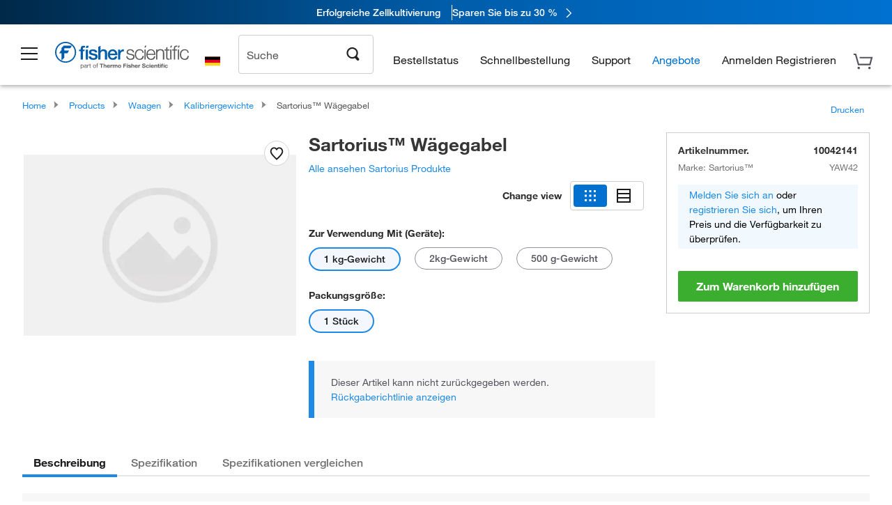

--- FILE ---
content_type: text/html;charset=UTF-8
request_url: https://www.fishersci.de/shop/products/weight-fork-3/10042141
body_size: 53116
content:











<!DOCTYPE html>
<html class="no-js" lang="de">
<head>
    <meta http-equiv="X-UA-Compatible" content="IE=edge">

    <meta name="viewport" content="width=device-width,initial-scale=1.0"/>
    <link rel="icon" href="/favicon.ico" type="image/x-icon" />
    <meta charset="UTF-8">
    <meta name="google-site-verification" content="XtnlsgzD-1f_CDzG5A6tujCnDy45Nsk5vQ6sKbI3EEA">
    <meta name="msvalidate.01" content="1D0C243E686277AEA7DBB0E88CD31B62">

    <link rel="preload" href="/etc/designs/fishersci/clientlibs/headlibs/fonts/FisherSciengliffic.woff?ch2oin3" as="font" type="font/woff2">
    <link rel="preload" href="/global-ui/resources/fonts/helvetica/HelveticaNeueLTW01-35Thin.woff2" as="font" type="font/woff2">
    <link rel="preload" href="/global-ui/resources/fonts/helvetica/HelveticaNeueLTW01-45Light.woff2" as="font" type="font/woff2">
    <link rel="preload" href="/global-ui/resources/fonts/helvetica/HelveticaNeueLTW01-55Roman.woff2" as="font" type="font/woff2">
    <link rel="preload" href="/global-ui/resources/fonts/helvetica/HelveticaNeueLTW01-56Italic.woff2" as="font" type="font/woff2">
    <link rel="preload" href="/global-ui/resources/fonts/helvetica/HelveticaNeueLTW01-65Medium.woff2" as="font" type="font/woff2">
    <link rel="preload" href="/global-ui/resources/fonts/helvetica/HelveticaNeueLTW01-75Bold.woff2" as="font" type="font/woff2">
    <link rel="preconnect" href="https://assets.fishersci.com/" crossorigin />
    <link rel="dns-prefetch" href="https://assets.fishersci.com/" />
    <link rel="preconnect" href="https://static.fishersci.eu/" crossorigin />
    <link rel="dns-prefetch" href="https://static.fishersci.eu/" />
    
    <META NAME="ROBOTS" CONTENT="INDEX,FOLLOW">
    <link rel="canonical" href="https://www.fishersci.de/shop/products/weight-fork-3/10042141"/>
    <META NAME="Keywords" CONTENT="Sartorius Wägegabel 1 kg-Gewicht | Buy Online | Sartorius&amp;trade; | Fisher Scientific">
    <META name="Description" content="Sartorius Wägegabel from Sartorius&amp;trade;. Shop Sartorius&amp;trade;&amp;nbsp;Wägegabel at Fishersci.com. Available in 1 kg-Gewicht">

    <META PROPERTY="og:title" CONTENT="Sartorius Wägegabel 1 kg-Gewicht | Buy Online | Sartorius&amp;trade; | Fisher Scientific">
    <META PROPERTY="og:type" CONTENT="website">
    <META PROPERTY="og:url" CONTENT="https://www.fishersci.de/shop/products/weight-fork-3/10042141">
    <META PROPERTY="og:description" CONTENT="Sartorius Wägegabel from Sartorius&amp;trade;. Shop Sartorius&amp;trade;&amp;nbsp;Wägegabel at Fishersci.com. Available in 1 kg-Gewicht">
    <META PROPERTY="og:image" CONTENT="https://assets.fishersci.com/TFS-Assets/CCG/product-images/default.jpg-650.jpg">

    <link as="image" imagesizes="100vw" imagesrcset="https://assets.fishersci.com/TFS-Assets/CCG/product-images/default.jpg-250.jpg" media="screen and (max-width: 550px)" rel="preload" />
    <link as="image" imagesizes="100vw" imagesrcset="https://assets.fishersci.com/TFS-Assets/CCG/product-images/default.jpg-650.jpg" media="screen and (min-width: 550px)" rel="preload" />


    <title>
    Sartorius Wägegabel 1 kg-Gewicht | Buy Online | Sartorius&trade; | Fisher Scientific
</title>


    <!-- END cssIncludes.jsp -->
    <!-- DNS PREFETCH -->
    <link rel="dns-prefetch" href="//assets.adobedtm.com"/>

    <script type="text/javascript">
        var storeLocalePath = 'de_DE';
            
            var availabilityCallSetTimeout = 1000;
            
    </script>

    <script type="text/javascript">
        var s = {};
        var env = {
            autoRefreshFired : 'false'
            ,isDebugging :true
            ,userType : 'G'
            ,regNoAcct: false
            ,storeFileRoot : '/shop/FisherSci/'
            ,guidedSellingInit : false
            ,imageRoot : '/shop/FisherSci/theme/images/'
            ,staticRoot: '//static.fishersci.eu/'
        };
        var imageRoot = '/shop/FisherSci/theme/images/';
        var restTypeaheadSearchServiceURL  = '//www.fishersci.de/catalog/service/typeahead/suggestion';
        var restTypeaheadSearchServiceDataType  = 'json';
        var fisherDataLayer = {
            generalData	:	{},
            userData 	:	{},
            searchData	:	{},
            productData	:	{
                
                    categoryId: "90165055",
                    categoryName: "Kalibriergewichte"
                
            }
        }
    </script>
</head>
<body id="SinglePDP" class="pdp_page new_hf ">
<!-- CSS: media=all and print; -->
<link rel="stylesheet" type="text/css" media="all" href="/etc/designs/fishersci/clientlibs/headlibs-global.min.2026.1.03-FS.css" async/>
<link rel="stylesheet" type="text/css" media="all" href="/etc/designs/fishersci/clientlibs/commercelibs.min.css" async/>
<link rel="stylesheet" data-norem type="text/css" media="screen and (min-width: 1025px)" href="/etc/designs/fishersci/clientlibs/desktoplibs.2026.1.03-FS.css" async/>
<link rel="stylesheet" data-norem type="text/css" media="screen and (min-width: 641px) and (max-width: 1024px)" href="/etc/designs/fishersci/clientlibs/tabletlibs.2026.1.03-FS.css" async/>
<link rel="stylesheet" data-norem type="text/css" media="screen and (max-width: 640px)" href="/etc/designs/fishersci/clientlibs/mobilelibs.2026.1.03-FS.css" async/>
<link rel="stylesheet" data-norem type="text/css" media="print" href="/etc/designs/fishersci/clientlibs/print.min.2026.1.03-FS.css" async/>
<link rel="stylesheet" data-norem type="text/css" media="print" href="/shop/products/assets/product.css?v=2026.1.03-FS" onload="this.media='all'" async />
<link rel="stylesheet" data-norem type="text/css" media="print" href="/store1/products/resources/css/stockRoomModal.min.css?v=2026.1.03-FS" onload="this.media='all'" async />

<script type='text/javascript' src='/etc/designs/fishersci/clientlibs/common.min.2026.1.03-FS.js'></script>
<!-- Common JS -->

<!-- start CQ header -->
<script>env.isNewHeader = true;</script>
<!-- START static-header-files -->
<script>
    env.currentEnvironment = "prod_eu";
    env.sessionTimerTotalSeconds = "3600";
    env.sessionTimerShowWarningSeconds = "3480";
    env.sessionTimerEnableNewLogOff = "false";
    env.sessionTimerEnableNewLogOffCountries = "";
    const redirectTriggerPaths = ["/store1/account-dashboard","/store1/users/","/shop/getProfile.do"];
</script>
    <script src="/global-ui/resources/digital-data.min.js" defer></script>
    <script src="/global-ui/resources/analytics.min.js?c9cd2f7" defer></script>
<!-- Load utils -->
<script>
window.utils={getCookie:function(h){var k="";var j=document.cookie?document.cookie.split("; "):[];for(var f=0,c=j.length;f<c;f++){var d=j[f].split("=");var a=decodeURIComponent(d.shift());var b=d.join("=");if(b&&h===a){if(b.indexOf('"')===0){b=b.slice(1,-1).replace(/\\\\"/g,'"').replace(/\\\\\\\\/g,"\\\\")}try{b=decodeURIComponent(b)}catch(g){}k=b;break}}return k},setCookie:function(name,value,options){options=options||{};var cookie=encodeURIComponent(name)+"="+encodeURIComponent(value);var expires=options.expires;if(expires&&expires instanceof Date){expires=expires.toUTCString()}if(expires){cookie+="; expires="+expires}if(options.path){cookie+="; path="+options.path}if(options.domain){cookie+="; domain="+options.domain}if(options.secure){cookie+="; secure"}cookie+=";SameSite=None";document.cookie=cookie},deleteCookie:function(cookieName){document.cookie=cookieName+"=; expires=Thu, 01 Jan 1970 00:00:00 UTC; path=/;"},clientLogging:function(msg){var xhr=new XMLHttpRequest;xhr.open("POST","/global-ui/client-log",true);xhr.setRequestHeader("Content-Type","application/json");xhr.onload=function(){if(xhr.status>=200&&xhr.status<300){console.log("Successfully Logged:",xhr.responseText)}else{console.error("Error Logging:",xhr.statusText)}};var requestBody=JSON.stringify({msg:msg});xhr.send(requestBody)}};window.domUtils={waitForElement:function(selector,callback){if(document.querySelector(selector)){callback()}else{var observer=new MutationObserver(function(mutations,observer){if(document.querySelector(selector)){callback();observer.disconnect()}});observer.observe(document.body,{childList:true,subtree:true})}}};
</script><link rel="preload" href="/global-ui/resources/application.min.css?version=c9cd2f7" as="style" />
<link rel="preload" href="/global-ui/etc/designs/fishersci/clientlibs/hbs-compiled.min.js?version=c9cd2f7" as="script" />
<link rel="preload" href="/global-ui/resources/header.min.js?version=c9cd2f7" as="script" />

<script src="/global-ui/etc/designs/fishersci/clientlibs/hbs-compiled.min.js?version=c9cd2f7"></script>
<script src="/global-ui/resources/komodo.min.js?version=c9cd2f7" defer></script>
<script src="/global-ui/resources/header.min.js?version=c9cd2f7" defer></script>
<script src="/global-ui/resources/searchbar.min.js?version=c9cd2f7" defer></script>
<script src="/catalog/search/static/resources/js/signals.min.js?v=c9cd2f7" defer></script>
<script src="/global-ui/resources/additional-helpers.min.js?version=c9cd2f7" defer></script>


<link rel="stylesheet" href="/global-ui/resources/application.min.css?version=c9cd2f7" type="text/css">
        <link rel="stylesheet" href="/global-ui/resources/komodo.lite.css?version=c9cd2f7" type="text/css">

    <script type="module" src="https://komodo-web-components.s3.us-east-1.amazonaws.com/libraries/explorer/komodo-core-explorer-web-components-latest/dist/explorer/explorer.esm.js"></script>
    <link rel="stylesheet" href="/designsystem-cdn/design-tokens/fsc_variables.css">
    <script>
        setTimeout(function() {
            if (!!window.MSInputMethodContext && !!document.documentMode) {
                var script = document.createElement('script');
                script.noModule = true;
                script.src = 'https://komodo-web-components.s3.us-east-1.amazonaws.com/libraries/explorer/komodo-core-explorer-web-components-latest/dist/explorer/explorer.js';
                document.head.appendChild(script);
            }
        }, 0);
    </script>
<script>env.isNewHeader = true;</script>
    <!-- END static-header-files --><!--START header.hbs from release-eu/2026_01_03-FS-SYS-ENG on 20260117 02:30:35 GMT-->
<script>
    window.globalUi = {};
    window.globalUi.branchName = "release-eu/2026_01_03-FS-SYS-ENG";
    window.globalUi.buildTimestamp = "20260117 02:30:35 GMT";
    window.globalUi.currentEnvironment = "prod_eu";
</script>
    <script>env.removeSpecialOffers = true;</script>
<!--START static-header-code-->
<!--header URL /fishersci/eu/de_DE/layout/scientific/_jcr_content/header-par.html-->
<style>
@media (max-width:414px){#header-shim.eu-banner-disabled{margin-top:87px!important}#header-shim.fm-banner-enabled{margin-bottom:155px!important}}@media (min-width:414px) and (max-width:767px){#header-shim.eu-banner-enabled{margin-top:130px!important}#header-shim.eu-banner-disabled{margin-top:79px!important}#header-shim.fm-banner-enabled{margin-top:160px!important}#header-shim.fm-banner-enabled.breadcrumbs{margin-top:164px!important}#header-shim.fm-banner-enabled.legacy-helper{margin-top:150px!important}}@media (min-width:768px){#header-shim.eu-banner-enabled{margin-top:133px!important}#header-shim.eu-banner-enabled.breadcrumbs{margin-top:155px!important}#header-shim.eu-banner-enabled.sticky-cart{margin-top:112px!important}#header-shim.eu-banner-disabled{margin-top:104px!important}}
</style><script>
    //Let's try to remove the inline Adobe scripts until teams can do it
    let adobeIds = ['launchwrapper','adobe-launch-pre-hide-snippet'];
    adobeIds.forEach(function(id){
        let elem = document.getElementById(id);
        if(elem){
            elem.remove();
        }
    });

    //New Adobe Launch deployment
    !function(e,a,n,t){var i=e.head;if(i){
    if (a) return;
    var o=e.createElement("style");
    o.id="alloy-prehiding",o.innerText=n,i.appendChild(o),setTimeout(function(){o.parentNode&&o.parentNode.removeChild(o)},t)}}
    (document, document.location.href.indexOf("adobe_authoring_enabled") !== -1, ".personalization-container { opacity: 0 !important }", 3000);

    //If we're lower than IE11, set the cookie to false and redirect to the homepage
    if(document.documentMode && document.documentMode < 11){
        document.location = '/global-ui/content/newheader/delete';
    }
    var env = env || {};
    env.newHeaderUserType="G";
    env.newHeaderPersistentUser="";
    var I18n = typeof(I18n) !== "undefined" ? I18n : {};
    I18n.locale ="de";
    I18n.defaultLocale ="de";
    I18n.translations = typeof I18n.translations !== "undefined" ? I18n.translations : {};
    I18n.translations["de"] = {"searchResults":{"welcome":"Willkommen","addToCartBtn":"Zum Warenkorb hinzufügen","compareCheckbox":"Vergleichen","specialOffer":"Sonderangebot","promotionsAvailable":"Sonderaktionen verfügbar","onlineSavings":"Online-Einsparungen sind verfügbar","PromotionsOnlineSavings":"Sonderaktionen und Online-Einsparungen sind verfügbar","pricingAvailability":"Preisgestaltung & Verfügbarkeit","specifications":"Technische Daten","sortResults":"Filtern nach","bestMatch":"Relevanz","mostPopular":"Popularität","showFewer":"Weniger anzeigen","showingItems":"Artikel","loadMore":"Mehr anzeigen","searchResults":"Suchergebnisse für xxx","relatedCategories":"Verwandte Kategorien","didYouMean":"Meinten Sie","autoCorrection":"Leider gibt es keine Einträge für \"flsk\" auf unserer Website. Wir haben Ihren Suchbegriff automatisch auf \"flask\" abgeändert.  Wenn Sie Hilfe bei der Suche nach einem Produkt benötigen, wenden Sie sich bitte an unseren Kundendienst unter der Rufnummer 01509 555 888.","checkSpellings":"Leider gibt es keine Einträge für \"xyzxyz\" auf unserer Website. Wir empfehlen, weniger oder weniger genaue Stichwörter zu verwenden, die Rechtschreibung zu überprüfen und die Suche zu wiederholen. Wenn Sie Hilfe bei der Suche nach einem Produkt benötigen, wenden Sie sich gerne an unseren Kundendienst unter der Rufnummer 01509 555 888.","productCategory":"Produktkategorie","productName":"Produktname","fisherCtgNo":"Fisher-Katalognummer","MfrCtgNo":"Hersteller-Katalognummer","casNo":"CAS-Nummer","brandName":"Markenname","selectedCriteria":"Es tut uns leid, mit den gewählten Kriterien wurden keine Produkte gefunden.  Wir empfehlen, Ihre Filterauswahl zu aktualisieren oder eine weitere Suche durchzuführen. Wenn Sie Hilfe bei der Suche nach einem Produkt benötigen, wenden Sie sich gerne an unseren Kundendienst unter der Rufnummer 01509 555 888.","category":"Kategorie","specialOffers":"Sonderangebote","brand":"Marke","giveFeedBack":"Feedback geben","showDetails":"Details anzeigen","hideDetails":"Details ausblenden","oneMoment":"Einen Moment bitte, während wir Ihre Ergebnisse laden","pleaseLogin":"Bitte melden Sie sich an, um Ihre Vertragspreise und weitere Artikelinformationen anzuzeigen","labelOf":"von","enterNumber":"Geben Sie eine Zahl ein","enterQuantity":"Geben Sie eine Menge ein","priceAvailability":"Preisgestaltung & Verfügbarkeit","allCategories":"Alle Kategorien","placeholder":"Suche nach Stichwort, Katalognummer, CAS-Nummer","showingResults":"Ergebnisse anzeigen für","sortBy":"Sortieren nach","records":"Ergebnisse","previous":"Vorherige","next":"Nächste","search":"Suche","edge":"Fisher Scientific Edge","edgeDesc":"Versand am Tag der Bestellung für Produkte, die vor 14 Uhr bestellt wurden.<br>Versand am nächsten Arbeitstag bei Bestellung nach 14 Uhr.","edgeLearnMoreUrl":"scientific-products/special-offers-and-programs/fisher-scientific-edge.html","greenerChoice":"Greener Choice","greenerChoiceTitle":"„Greener Choice“-Produkt","greenerChoiceDesc":"Diese Produkt bietet einen oder mehrere umweltfreundliche Vorteile entsprechend den „Green Guides“ der FTC der USA.","greenerChoiceLearnMoreText":"Erfahren Sie mehr über das „Greener Choice“-Programm","greenerChoiceLearnMoreUrl":"javascript:void(0)","duplicateListTitle":"Der Listenname wird bereits verwendet. Bitte geben Sie einen anderen Namen ein."},"featuredProducts":{"new":"Neu","sale":"Verkauf"},"searchRefinements":{"new":"Neu","sale":"Verkauf","narrowResults":"Ergebnisse verfeinern","selectedfilters":"Filter","removeAll":"Alle entfernen","showMore":"Mehr anzeigen","enterBrand":"Markenname eingeben","brand":"Marke","categories":"Kategorie","showMenu":"Menü anzeigen","jumpTo":"Gehe zu ...","miscellaneous":"Verschiedenes","backToTop":"Nach Oben"},"recentlyViewed":{"recentlyViewed":"Kürzlich angesehene Artikel ...","show":"Anzeigen","hide":"Ausblenden"},"fisherOrders":{"order":{"orderDate":"Bestelldatum","orderStatus":"Bestellstatus","orderedBy":"Bestellt von","release":"Versionsnr.","po":"Auftragsnr.","merchandiseTotal":"Waren insgesamt","packingSlips":"Versandliste anfordern","viewInvoice":"Rechnung anzeigen","attention":"Achtung","shipTo":"Lieferung an","order":"Bestellen Sie","viewReq":"Bestellanforderung anzeigen","auditTrail":"Prüfprotokoll","account":"Konto","reorderItems":"Diese Artikel erneut bestellen","returnProducts":"Produkte zurücksenden","itemsShipped":"Versandte Artikel","itemsInProgress":"Artikel in Bearbeitung","itemsBackordered":"Artikel im Lieferrückstand","itemsHold":"Zurückgelegte Artikel","itemsVendor":"Artikel, die vom Anbieter versandt werden","sale":"SALE"}},"needItNow":{"needIt":"Sie benötigen das Produkt sofort?","backToQuickView":"Zurück zur Schnellansicht","technicalEqProducts":"Diese technisch gleichwertigen Produkte sind ebenfalls erhältlich."},"modalProductHeader":{"requiredAccessories":"Erforderliches Zubehör"},"fisherForm":{"forms":{"registerHere":"Hier registrieren","title":"Titel","lastName":"Nachname","company":"Firma","address1":"Adresszeile 1","address2":"Adresszeile 2","city":"Ort","postalCode":"Postleitzahl","country":"Land","pleaseSelect":"Bitte auswählen","austria":"Österreich","belgium":"Belgien","denmark":"Dänemark","finland":"Finnland","france":"Frankreich","germany":"Deutschland","ireland":"Irland","italy":"Italien","netherlands":"Niederlande","portugal":"Portugal","spain":"Spanien","sweden":"Schweden","switzerland":"Schweiz","unitedKingdom":"Vereinigtes Königreich","department":"Abteilung","jobRole":"Arbeitsstelle","administration":"Administrator","authorisedDistributor":"Autorisierter Vertriebspartner","buyer":"Einkäufer","consultant":"Berater","dealer":"Händler","educatorTrainer":"Lehrer/Ausbilder","endUser":"Anwender","engineer":"Ingenieur","executive":"Führungskraft","groupManager":"Gruppenleiter","foremanAssistant":"Vorarbeiter/Assistent","operator":"Bediener","projectManager":"Projektleiter","safetyOfficer":"Sicherheitsbeauftragter","scientist":"Wissenschaftler","graduate":"Student im Aufbaustudium/Doktorand","technician":"Techniker","other":"Sonstiges","accountNumber":"Kontonummer","emailAddress":"E-Mail-Adresse","tickBox":"Bitte aktivieren Sie das Kontrollkästchen, um Informationen über unsere Produkte und Dienstleistungen sowie exklusive Angebote und Sonderaktionen, die auf Ihre Anforderungen zugeschnitten sind, zu erhalten. Die Geheimhaltung Ihrer Daten ist uns wichtig; alle von Ihnen angegebenen persönlichen Daten werden gemäß unserer","privacyPolicy":"Datenschutzrichtlinie","futureInformation":"verwendet und Sie können Ihre Einverständniserklärung zum Erhalt von Marketingmitteilungen jederzeit widerrufen.","submit":"Absenden"}},"fisherMessaging":{"table":{"item":"Artikel","mfrNo":"Herst.- Nr.","itemDescription":"Artikelbeschreibung","description":"Beschreibung","priceUnit":"Preis pro Einheit","quantity":"Anzahl","availability":"Verfügbarkeit","addToCart":"Zum Warenkorb hinzufügen","addToList":"Zur Liste hinzufügen","addItems":"Artikel hinzufügen","na":"Keine Angabe","price":"Preis","qty":"Anzahl","discontinuedMsg":"Dieser Artikel wurde vom Hersteller eingestellt und ist nicht mehr erhältlich. Weitere Informationen erhalten Sie von unserem Kundendienst: 1-800-766-7000","restrictionMsg":"Aufgrund von Produkteinschränkungen kann dieser Artikel nicht gekauft werden. Bei Fragen wenden Sie sich unter der Rufnummer 0800 208840 an einen Kundendienstvertreter.","emailUs":"Senden Sie uns eine E-Mail,","assistance":"um Hilfe zu erhalten","catalogNo":"Artikelnummer","qtyAavailability":"Anzahl & Verfügbarkeit","addToBasket":"Zum Warenkorb hinzufügen","productSpecification":"Produktspezifikationen","title":"Titel","catalogNum":"Artikelnummer","unit":"Einheit","nonPreferred":"Nicht bevorzugt","defaultDescription":"Standardbeschreibung wiederherstellen","itemsProductPage":"Fügen Sie Artikel von der Produktseite oder dem Warenkorb hinzu oder importieren Sie eine Tabelle oder CSV-Datei, um mit der Verwendung Ihrer Liste zu beginnen","itemSubtotal":"Zwischensumme Artikel","cartSubtotal":"Zwischensumme Warenkorb","orderCatalog":"Artikelnummer","titleDesc":"Titel/Beschreibung","unitPrice":"Preis pro Einheit","status":"Status","merchandiseTotal":"Waren insgesamt","expand":"Expandieren","date":"Datum","trackingInfo":"Sendungsverfolgungsinfo","shipped":"Versandt","tracking":"Sendungsverfolgung","orderTracking":"Sendungsverfolgungsnr.","dateShipped":"Versanddatum","proNo":"PRO-Nr.","trackingNA":"Sendungsverfolgung k. A.","bolNo":"BOL-Nr.","viewCreditMemo":"Gutschrift anzeigen","packingSlips":"Versandliste anfordern","viewInvoice":"Rechnung anzeigen","pkg":"Pkg.","weight":"Gewicht","proNumber":"PRO-Nummer","statusDate":"Statusdatum","signedBy":"Unterschrift","time":"Zeit","location":"Land/Region","activity":"Aufgabe","orderNumber":"Bestellnummer","PoNumber":"Auftrag Nummer","placedOn":"Bestellt auf","viewOrderDetails":"Auftragsdetails anzeigen","preferredProduct":"Dieses Produkt gehört zu den bevorzugten Produkten Ihres Unternehmens","createProfile":"Erstellen Sie ein Profil,","availabilityProducts":"um die Verfügbarkeit aller Produkte und mehr einfach anzuzeigen.","sds":"SDB","reqAccessories":"Erforderliches Zubehör","accessories":"Zubehör","productFeedback":"Feedback zu Produkten","promotionDetails":"Details zu Sonderaktionen","onlineSavings":"Online-Einsparungen","priceUoms":"priceUoms.0.stdAvailability","needNow":"Sie benötigen das Produkt sofort?","alternateProducts":"Verfügbare alternative Produkte anzeigen.","substituteProducts":"Alternative Produkte anzeigen","ensureCrctProd":"Dieser Artikel verfügt über eine nicht standardmäßige Versorgungsspannung; stellen Sie sicher, dass Sie das richtige Produkt bestellen.  Weitere Details erhalten Sie bei unserem Kundendienst: 1-800-766-7000.","instantSavings":"Sofortige Online-Einsparungen (30 %)","checkAvailability":"Verfügbarkeit prüfen","matchMore":"Es wurden mehrere Übereinstimmungen gefunden. Bitte wählen Sie aus der Liste unten aus.","chooseProduct":"Wählen Sie das Produkt, das Sie Ihrer Bestellung hinzufügen möchten.","currentPrice":"Informationen zu aktuellen Preisen erhalten Sie von unserem Kundendienst. 1-800-766-7000","itemsInCart":"Artikel in Ihrem Warenkorb","unitMeasure":"Maßeinheit","stock":"Verfügbarkeit"}},"specTableProduct":{"chemicalIdentifiers":"Chemische Identifikatoren","specifications":"Technische Daten","readDescription":"Beschreibung lesen ...","description":"Beschreibung","productCertificates":"Produktzertifikate anzeigen","shelfLife":"Haltbarkeitsdauer:","sdsSafetyDoc":"SDB & Sicherheitsdokumente","sds":"SDB","safetyDataSheets":"Sicherheitsdatenblätter","locateSafetyDatasheet":"So finden Sie ein Sicherheitsdatenblatt:","searchBox":"1. Geben Sie eines der folgenden Details in das SDB-Suchfeld ein und klicken Sie auf „Suche“:","FCCSNumber":"Fisher Scientific Katalognummer, CAS-Nummer, chemische Bezeichnung oder Artikelnummer des Herstellers.","pdfFile":"2. Klicken Sie auf die Fisher Scientific Katalognummer eines Suchergebnisses, um sein SDB als PDF in einem neuen Fenster zu öffnen.","searchFor":"Suche nach:","search":"Suche","sdsResults":"Ihr SDB-Ergebnis: 1052 Element(e).","sdsPdf":"Klicken Sie auf eine Katalognummer, um das SDB-PDF zu öffnen.","fisherCtgNo":"Fisher Katalognummer","productNmae":"Produktname","productDescription":"Produktbeschreibung"},"productCertificates":{"lotNumber":"nach Chargennummer","noCertificates":"Für dieses Produkt können keine Zertifikate angezeigt werden","productCertificates":"Alle Produktzertifikate auf fishersci.de durchsuchen","productCert":"Produktzertifikate","productCertSearch":"Suche nach Produktzertifikaten","certAnalysis":"Analysenzertifikat","fisherChemSpec":"Fisher Chemical Spezifikation","fisherChemSearchAnalysis":"Suche nach einem Fisher Chemical Analysenzertifikat","information":"Für diesen Service benötigen Sie zwei Informationen:","catalogueNoChem":"Die Katalognummer der Chemikalie, z. B.: A/0520/25 oder 10652241","lotNo":"Die Chargennummer der Chemikalie von der Flasche oder Verpackung, z. B.: 1419182","certWindow":"Tragen Sie diese in die entsprechenden Felder ein und klicken Sie auf „Suche“. Das Zertifikat wird in einem neuen Browserfenster angezeigt. Sie können das Zertifikat mit den normalen Browser-Steuerelementen kopieren oder drucken.","lotNumb":"Chargennr.","search":"Suche","chemSpecSerach":"Suche nach Fisherbrand Chemikalienspezifikation","specSheets":"Die Spezifikationsblätter für Fisher Chemical Produkte stehen Ihnen zur Verfügung.","contactSpecialists":"Wenn Sie bei der Nutzung dieses Services Probleme haben, kontaktieren Sie bitte unsere Spezialisten.","specSearch":"Suche nach Spezifikation","viewSpecSheet":"Geben Sie die Katalognummer ein, für die Sie das Datenblatt anzeigen möchten, d. h. P/7500/15"},"addToListEu":{"close":"Schließen","warningText":"Sie haben diesen Artikel bereits zur Liste hinzugefügt","personalList":"Persönliche Listen","companyList":"Unternehmenslisten","personalListTab":"Tab „Persönliche Listen“","selectionPersonalList":"Persönliche Liste auswählen","existingList":"Zu vorhandener Liste hinzufügen","newPersonalList":"Oder eine neue persönliche Liste erstellen","newCompanyList":"Oder eine neue Unternehmensliste erstellen","createList":"Liste erstellen","companyListTab":"Tab „Unternehmenslisten“","selectionCompanyList":"Unternehmensliste auswählen"},"ieMylistHeader":{"home":"Startseite","myLists":"Meine Listen","existingList":"Vorhandene Liste auswählen","personal":"Persönlich","selectList":"Liste auswählen","company":"Firma","createButton":"Wenn Sie eine Liste erstellen möchten, verwenden Sie die Schaltfläche unten","addProducts":"Befolgen Sie die Anweisungen und beginnen Sie mit dem Hinzufügen von Produkten","createList":"Liste erstellen","retriveList":"Bitte warten. Ihre Liste wird abgerufen.","createNewList":"Neue Liste erstellen","newList":"Name der neuen Liste","personalCompanyList":"Wird dies eine persönliche Liste oder eine Unternehmensliste","cancel":"Abbrechen"},"emailNotificationForm":{"emailNotification":"Einstellungen für E-Mail-Benachrichtigungen","emailError":"Beim Aktualisieren Ihrer Einstellungen für E-Mail-Benachrichtigungen ist ein Fehler aufgetreten. Versuchen Sie es bitte erneut","updateNotification":"Wenn Sie diese Einstellungen für E-Mail-Benachrichtigungen aktualisieren, werden sie auch in Ihrem Profil geändert.","orderConfirmation":"Auftragsbestätigung","confirmationMails":"Wenn E-Mails zur Auftragsbestätigung an zusätzliche E-Mail-Adressen gesendet werden sollen, geben Sie diese bitte unten ein (getrennt durch Semikolons).","backOrderUpdates":"Aktualisierungen bei Lieferrückstand","shipmentNotification":"Versandbenachrichtigungen","invoiceNotification":"Benachrichtigungen zur Rechnungskopie","update":"Aktualisierung"},"crossReference":{"alsoInterested":"Folgendes könnte Sie auch interessieren","for":"Für","savingsOf":"EINSPARUNGEN in Höhe von","alernateOption":"als alternativer Artikel zu Katalognummer","alternateOPtionAvailable":"Alternativer Artikel verfügbar","alternateOptionTo":"zu Katalognummer"},"featuredPromotionListResults":{"hotDeal":"Top-Angebot","limitedTime":"Begrenzte Zeit","newOffer":"Neues Angebot","savingsEvent":"Spar-Event","buyNow":"Jetzt kaufen","expires":"Gültig bis zum","narrowResults":"Ergebnisse verfeinern","selectedFilters":"Ausgewählte Filter","multipleBrands":"Mehrere Hersteller","promoCode":"Aktionscode","CTACouponText":"Siehe Details der Promotion","redemptionOnly":" Nur zur Einlösung","daysLeft":"Tage verbleiben","days":"Tage","hours":"Stunden","minutes":"Minuten","seconds":"Sekunden","noPromoMessage":"Entschuldigung, zur Zeit gibt es keine Sonderangebote.","checkBackMessage":"Schauen Sie das ganze Jahr über vorbei, um herauszufinden, wie Sie sparen können. ","viewAllPromosMessage":"Sehen Sie sich alle unsere Aktionen an"},"ieMylist":{"listOptions":"Listenoptionen","bulkUpload":"Bestellung größerer Mengen","defaultList":"Diese Liste als Standardliste einstellen","retainList":"Listenmengen beibehalten","editList":"Listennamen bearbeiten","deleteList":"Liste löschen","addItemsToCart":"Artikel zum Warenkorb hinzufügen"},"eventsList":{"viewMore":"Weitere Details anzeigen","register":"Registrieren","noEvents":"Keine Ereignisse gefunden"},"quickViewProduct":{"reqAccessories":"Erforderliches Zubehör","loadMore":"Mehr anzeigen","promotionalPrice":"Der Aktionspreis gilt nur für Online-Bestellungen. Ihre Vertragspreise können abweichen. Sind Sie daran interessiert, sich für eine zugeordnete Kontonummer anzumelden?","learnMore":"Erfahren Sie mehr","promoPrice":"Der Aktionspreis gilt nur für Online-Bestellungen."},"accountMenu":{"signOut":"Abmelden","not":"Nicht","yourAccount":"Ihr Konto"},"mylistHeader":{"excelSpreadSheet":"Erstellen und speichern Sie eine Excel-Tabelle oder eine CSV-Datei mit zwei Spalten. Spalte 1 muss Teilenummern enthalten; Spalte 2 (optional) kann Artikelbeschreibungen enthalten. max. 100 Artikel","click":"Klicken","chooseFile":"Wählen Sie eine Datei aus","csvFile":"und navigieren Sie zu der auf Ihrem Computer gespeicherten Tabelle oder CSV-Datei.  Öffnen Sie die Datei zum Hochladen der Tabelle oder CSV-Daten in die Liste"},"savedCart":{"savedCart":"Gespeicherter Warenkorb","savedItems":"Wir haben die Artikel, die Sie in Ihrer letzten Sitzung in den Warenkorb gelegt haben, gespeichert. Sie können sie jetzt wieder zu Ihrem Warenkorb hinzufügen oder sie verwerfen, um von vorne zu beginnen.","discardItems":"Diese Artikel verwerfen","addToCart":"Zum Warenkorb hinzufügen"},"shoppingCartPrintView":{"securityMsg":"* Fisher Scientific zeigt aus Sicherheitsgründen keine persönlichen Kontoinformationen an.","changePriceAvail":"* Änderungen der Preise und Verfügbarkeit sind vorbehalten."},"searchBreadcrumbs":{"yourSelections":"Ihre Auswahl"},"cartTableLayout":{"quotes":"Angebote"},"certSearchEu":{"getCertificate":"Zertifikat abrufen"},"availability":{"inStock":"Vorrätig","availableIn":"Verfügbar in","onOrder":"Auf Bestellung","forZiPcode":"Für die Postleitzahl","estimatedDelivery":"Voraussichtliche Lieferung","through":"Bis"},"cartlet":{"recentAdded":"Kürzlich hinzugefügt","additionalProducts":"Weitere Produkte","subtotal":"Zwischensumme","viewCart":"Warenkorb ansehen","cartEmpty":"Ihr Warenkorb ist derzeit leer","cart":"Warenkorb","contact":"Kontakt","goToCart":"Warenkorb"},"featuredCollectionRefinements":{"narrowResults":"Ergebnisse verfeinern","removeAll":"Alle entfernen","selectedFilters":"Ausgewählte Filter","showMore":"Mehr anzeigen"},"eCommOnMarketing":{"item":"Artikel:","itemIsInHotlist":"Artikel ist in der Liste","itemIsAlreadyInHotlist":"Artikel ist bereits in der Liste","addItemToHotlistTitle":"Meine Listen – Artikel hinzufügen","addItemToAnExistingHotlist":"Diesen Artikel zu einer vorhandenen Liste hinzufügen.","pleaseSelectAHotlist":"Wählen Sie unten eine Liste aus.","saveToHotlist":"In Liste speichern","cancel":"Abbrechen","catalognumber":"Artikelnummer","description":"Beschreibung","price":"Preis","quantityandavailability":"Anzahl & Verfügbarkeit","details":"Details","onlineinstantsaving":"Sofortige Online-Einsparungen","productspecification":"Produktspezifikationen","addtolist":"Zur Liste hinzufügen","addtocart":"Zum Warenkorb hinzufügen","labelFor":"für","contenBelongsTo":"Inhalte gehören möglicherweise nicht zu diesem Online-Shop."},"extSearch":{"extSearchTitle":"Suche nach externen Herstellern","instructions":"Verwenden Sie den Herstellercode auf den nachfolgenden externen Seiten:","select":"Auswählen","go":"Los"},"insight2Errors":{"addedToList":"Zur Liste hinzugefügt"},"leftNav":{"orderByCatalog":"Bestellen nach Katalog"}};
    var linkTranslations = {
        "account": "Mein Konto",
        "register": "Ein Geschäftskonto erstellen",
        "signIn": "Anmelden Registrieren"
    }
    var sessionExpiredMessage = {
        "label" : "Session Expired: ",
        "message" : "Please &lt;a href&#x3D;&#x27;#&#x27; class&#x3D;&#x27;btn-sign-in&#x27;&gt;sign in&lt;/a&gt; to access all account features.",
    };
    env.customHomeRedirectEnabled = true;
</script>
<!-- Adobe Script -->
<script src="https://assets.adobedtm.com/7835b01639d4/12f22ad179cc/launch-79ca2f59a701.min.js" async></script>

<script>
if(!window.preloadOffers){window.preloadOffers={version:"2025.06.0.fs - fs-eu-hp-re-design-phase4"};function preLoadOffer(div,msec,count,offer){var offerHTML=offer.offerHTML;var offerUrl=offer.offerUrl;var element=document.querySelector("#"+div+" , ."+div),i,s;if(!element){if(count<9){count++;setTimeout(function(){preLoadOffer(div,msec,count,offer)},msec);return}return}if(offerHTML&&preloadVerifyHtmlOffer(offerHTML)){try{element.innerHTML=offerHTML;s=element.querySelectorAll("script");for(i=0;i<s.length;i++){preloadOffers.scriptNode.push(s[i].text)}element.setAttribute("preloaded","true");element.setAttribute("offerUrl",offerUrl);dispatchPreloadOffersEvent(div)}catch(error){console.error("could not execute script : "+error)}}else{showDefaultOfferContent(element);element.setAttribute("preloaded-default","true")}}function preloadVerifyHtmlOffer(data){var isValid=false,doc,$head;if(typeof data!=="undefined"&&data.length>0){if(data.indexOf("<head")===-1){isValid=true}else{doc=(new DOMParser).parseFromString(data,"text/html");$head=doc.querySelector("head");if($head.childElementCount===0){isValid=true}}}return isValid}function showDefaultOfferContent(element){try{element.setAttribute("preloaded","false");var content,loadingWheelBlock=element.querySelector(" .loading-wheel-block"),loadingWheel=element.querySelector(" .loading-wheel-block .loading-wheel"),defaultOffer=element.querySelector(" .loading-wheel-block .defaultOffer");if(!loadingWheelBlock||!loadingWheel||!defaultOffer){console.log("Preload offers - no default offer for div:",element.getAttribute("id"))}else{loadingWheelBlock.style.padding="0px";loadingWheelBlock.removeChild(loadingWheel);content=defaultOffer.querySelector(".content-par-main");if(content){content.removeAttribute("style");content.className=content.className.replace(/\bcontent-par-main\b/g,"")}defaultOffer.removeAttribute("style")}}catch(error){console.error("Preload offers - errors occurred when loading default offer for div:",element.getAttribute("id"))}}function processOfferResp(responseText){if(responseText){var resp=JSON.parse(responseText),offerMap,div,offer,offers;window.preloadOffers.response=resp;window.preloadOffers.scriptNode=[];if(resp&&resp.hasOwnProperty("offerPlacementMap")){offerMap=resp["offerPlacementMap"];for(div in offerMap){offers=offerMap[div];if(Array.isArray(offers)){if(offers.length<1){showDefaultContent(document.querySelector("#"+div+" , ."+div));continue}offer=offers[0]}else{offer=offers}if(getIsBlacklisted(offer)){console.log("Preload offers - targeted placement:"+offer.interactPoint.split("|").pop());continue}preLoadOffer(div,100,1,offer)}}}}function getIsBlacklisted(offer){return offer.hasOwnProperty("blacklisted")?offer.blacklisted:false}function getPreloadURLDomain(){var input=document.querySelector("#preloadURL");return!!input?input.value:""}function dispatchPreloadOffersEvent(name){if(document.createEvent){var event=document.createEvent("Event");event.initEvent(name,true,true);document.dispatchEvent(event)}else if(document.createEventObject){if(!!document.documentElement[name]){document.documentElement[name]=1}document.documentElement[name]++}}var preloadUrl="/event/offer/preload",xhttp=new XMLHttpRequest;xhttp.onreadystatechange=function(){var response=this;if(response.readyState===4){if(!window.preloadOffers){window.preloadOffers={}}if(response.status===200){window.preloadOffers.succeed=true;processOfferResp(response.responseText)}else{window.preloadOffers.succeed=false}dispatchPreloadOffersEvent("preloadOffers");window.preloadOffers.status=response.status;window.preloadOffers.statusText=response.statusText}};xhttp.ontimeout=function(){window.preloadOffers.succeed=false;dispatchPreloadOffersEvent("preloadOffers")};xhttp.open("POST",preloadUrl,true);xhttp.setRequestHeader("Content-Type","application/json;charset=UTF-8");xhttp.timeout=4e3;xhttp.send()}function FetchCategoryRecommendations(){return{getHPCategoryRecommendation:function(){try{if(this.isCategoryRecommendationEnabled()){console.log("DM Preload - Fetching category recommendation for home page");var payload=this.getRequestPayload();$.ajax({url:"/store1/recom/categories/getCategoryRecommendation",type:"POST",data:JSON.stringify(payload),contentType:"application/json",success:function(resp){if(!!resp){console.log("DM Preload - category recommendation has been received");console.log(resp);PreloadCategoryRec.renderCategoryRecommendation(resp)}},error:function(error){console.error("DM Preload - error while fetching Category Recommendation",error)}})}else{console.log("DM - skipping getCategoryRecommenationHtml event listener - not a home page! ")}}catch(error){console.error("DM - error while in calling fetch categpry recommenation API",error)}},renderCategoryRecommendation:function(resp){try{var msec=100;var counter=0;const categoryDivContainerIntervalID=setInterval(function(){counter++;const categoryElement=document.getElementById("dm-product-categories");if(categoryElement){$("#dm-product-categories").empty().html(resp.data);clearInterval(categoryDivContainerIntervalID)}if(counter>9){clearInterval(categoryDivContainerIntervalID)}},msec)}catch(error){console.error("DM - error while in rendering in category data")}},getRequestPayload:function(){var svi=this.getCookie("s_vi");var ecid=this.getEcidFromCookie();var countryCode="";var language="";var locale=PreloadCategoryRec.getCookie("locale");if(!!locale){locale=locale.toLowerCase().split("_");if(locale.length>0){language=locale[0];countryCode=locale[1]}}var estore=this.getCookie("estore");var payload={svi:svi,ecid:ecid,countryCode:countryCode,language:language,estore:estore};return payload},getCookie:function(cookieName){var cookie=null;try{var nameEQ=cookieName+"=";var cookieList=document.cookie;var cookieIndex=cookieList.indexOf(nameEQ);var lastIndexValue;if(cookieIndex!==-1){lastIndexValue=cookieList.indexOf("; ",cookieIndex);if(lastIndexValue===-1){lastIndexValue=cookieList.length}cookie=cookieList.slice(cookieIndex+nameEQ.length,lastIndexValue);cookie=unescape(cookie)}}catch(error){console.error("DM Preload - error while in getting cookie from page : ",cookieName)}return cookie},getEcidFromCookie:function(){var ecid="";try{var val=PreloadCategoryRec.getCookie("s_ecid");var prefix="MCMID|";ecid=val?val.substring(val.indexOf(prefix)+prefix.length):""}catch(error){console.error("DM Preload - error while in getting ecid from cookie")}return ecid},catgRecommAllowedURLs:["/nl/en/home.html","/dk/en/home.html","/fi/en/home.html","/ie/en/home.html","/no/en/home.html","/pt/en/home.html","/se/en/home.html","/es/en/home.html","/es/es/home.html","/gb/en/home.html","/de/en/home.html","/de/de/home.html","/it/en/home.html","/it/it/home.html","/fr/en/home.html","/fr/fr/home.html","/at/en/home.html","/at/de/home.html","/be/en/home.html","/be/fr/home.html","/ch/en/home.html","/ch/de/home.html","/ch/fr/home.html","/ch/it/home.html","/dk/da/home.html","/se/sv/home.html"],isCategoryRecommendationEnabled:function(){let isEnabled=false;try{if(window&&window.location&&window.location.pathname&&this.catgRecommAllowedURLs.includes(window.location.pathname)){isEnabled=true}}catch(error){console.error("DM Preload - error while checking URL for category recommendaiton")}return isEnabled}}}const PreloadCategoryRec=FetchCategoryRecommendations();PreloadCategoryRec.getHPCategoryRecommendation();function OOBMinifiedCartDetails(){return{fetchCartDetails:function(){try{console.log("DM Preload - Fetching cart details");var payload=this.getRequestPayload();$.ajax({url:"/store1/recom/oobRecommendation/minifiedcartdetails",type:"POST",data:JSON.stringify(payload),contentType:"application/json",success:function(resp){if(!!resp){console.log("DM Preload - cart details has been received");console.log(resp);OOBMinifiedCartDtl.processOOBCartDetails(resp)}},error:function(error){console.error("DM Preload - error while fetching Cart Details",error)}})}catch(error){console.error("DM - error while in calling fetch cart details API",error)}},processOOBCartDetails:function(resp){try{if(resp&&resp.data){if(Array.isArray(resp.data.productInCarts)){if(resp.data.productInCarts.length===0){fisherDataLayer.productsInCart=[]}else{if(!fisherDataLayer.productsInCart||fisherDataLayer.productsInCart.length===0){fisherDataLayer.productsInCart=resp.data.productInCarts}else{fisherDataLayer.productsInCart=fisherDataLayer.productsInCart.filter(element=>resp.data.productInCarts.includes(element));resp.data.productInCarts.forEach(product=>{if(!fisherDataLayer.productsInCart.includes(product)){fisherDataLayer.productsInCart.push(product)}})}}}else{console.error("DM - Invalid data structure in response or productInCarts is empty")}if(Array.isArray(resp.data.cartItems)){if(resp.data.cartItems.length===0){fisherDataLayer.cartItems=[]}else{if(!fisherDataLayer.cartItems||fisherDataLayer.cartItems.length===0){fisherDataLayer.cartItems=resp.data.cartItems}else{fisherDataLayer.cartItems=fisherDataLayer.cartItems.filter(element=>resp.data.cartItems.some(cartItem=>cartItem.item_id===element.item_id));const existingItemIds=fisherDataLayer.cartItems.map(product=>product.item_id);resp.data.cartItems.forEach(product=>{if(!existingItemIds.includes(product.item_id)){fisherDataLayer.cartItems.push(product)}})}}}else{console.error("DM - Invalid data structure in response or cartItems is empty")}}else{console.error("DM - Response or response data is undefined")}}catch(error){console.error("DM - error while processing cart data",error)}},getRequestPayload:function(){var cartId=this.getCartIdFromCookie();var gsessionId=this.getCookie("gsessionId");var countryCode="";var language="";var locale=OOBMinifiedCartDtl.getCookie("locale");if(!!locale){locale=locale.toLowerCase().split("_");if(locale.length>0){language=locale[0];countryCode=locale[1]}}var url=window.location.pathname;var payload={cartId:cartId||"",gsessionId:gsessionId,countryCode:countryCode,language:language,url:url};return payload},getCookie:function(cookieName){var cookie=null;try{var nameEQ=cookieName+"=";var cookieList=document.cookie;var cookieIndex=cookieList.indexOf(nameEQ);var lastIndexValue;if(cookieIndex!==-1){lastIndexValue=cookieList.indexOf("; ",cookieIndex);if(lastIndexValue===-1){lastIndexValue=cookieList.length}cookie=cookieList.slice(cookieIndex+nameEQ.length,lastIndexValue);cookie=unescape(cookie)}}catch(error){console.error("DM Preload - error while in getting cookie from page for cart API : ",cookieName)}return cookie},getCartIdFromCookie:function(){let cartId="";try{let cartIdValue=OOBMinifiedCartDtl.getCookie("CART_ID");if(!!cartIdValue){cartIdValue=cartIdValue.split("_");if(cartIdValue.length>0){cartId=cartIdValue[0]}}else{cartId=cartIdValue}}catch(error){console.error("DM Preload - error while in getting CART_ID from cookie")}return cartId}}}const OOBMinifiedCartDtl=OOBMinifiedCartDetails();OOBMinifiedCartDtl.fetchCartDetails();function addFBTPlaceHolder(count){let placeholderTemplate='<div class="fbt-container container columns small-12 medium-12 large-12 kmd-mb-10"><style>.fbt-container {border-top: solid 1px #e5e5e5;padding-top: 32px;margin-top: 40px;max-width: 100%;}.kmd-dm-fbt { max-width: 918px; display: flex; } .kmd-dm-card-placeholder { width: 188px; height: 275px; /* background-color: #e6e6e6; */ animation-duration: 1.8s; animation-fill-mode: forwards; animation-iteration-count: infinite; animation-name: placeHolderShimmer; animation-timing-function: linear; background: #f6f7f8; background: linear-gradient(to right, #fafafa 8%, #f4f4f4 38%, #fafafa 54%); background-size: 1000px 640px; position: relative;}.kmd-dm-placeholder-title { width: 708px; height: 25px; background-color: #e6e6e6; animation-duration: 1.8s; animation-fill-mode: forwards; animation-iteration-count: infinite; animation-name: placeHolderShimmer; animation-timing-function: linear; background: #f6f7f8; background: linear-gradient(to right, #fafafa 8%, #f4f4f4 38%, #fafafa 54%); background-size: 1000px 640px; position: relative;}.kmd-dm-products .kmd-card.kmd-dm-card.kmd-dm-card-placeholder:first-child::after { content: "";}.kmd-dm-card-placeholder-container { gap: 72px;}@keyframes placeHolderShimmer{ 0%{ background-position: -468px 0 } 100%{ background-position: 468px 0 }} @media (max-width: 768px) { .kmd-dm-fbt { flex-direction: column; } .kmd-dm-products { grid-template-columns: auto !important; } .kmd-dm-card-placeholder-container { flex-direction: column; display: flex; } .kmd-dm-card-placeholder { width:100% !important; height:100px !important; } .kmd-dm-placeholder-title { width: 100% !important; } } </style><div class="kmd-dm-placeholder-title" role="heading"></div><div id="kmd-dm-fbt" class="kmd-dm-fbt" data-amount="3" data-model="FBT" data-impression-tracking="true"><div class="kmd-dm-card-placeholder-container kmd-dm-3 kmd-grid-3 kmd-pt-4 kmd-pt-md-5"><div class="kmd-card kmd-dm-card-placeholder kmd-d-flex kmd-d-direction-column kmd-card--no-b-radius kmd-card--no-outline" id="kmd-dm-card-1"><div class="kmd-card__body kmd-px-0 kmd-py-0 kmd-text-sml kmd-mt-0"></div></div><div class="kmd-card kmd-dm-card-placeholder kmd-d-flex kmd-d-direction-column kmd-card--no-b-radius kmd-card--no-outline disabled" id="kmd-dm-card-2"><div class="kmd-card__body kmd-px-0 kmd-py-0 kmd-text-sml kmd-mt-0"></div></div><div class="kmd-card kmd-dm-card-placeholder kmd-dm-card kmd-d-flex kmd-d-direction-column kmd-card--no-b-radius kmd-card--no-outline disabled" id="kmd-dm-card-3"><div class="kmd-card__body kmd-px-0 kmd-py-0 kmd-text-sml kmd-mt-0"></div></div></div></div></div>';var element=document.querySelector(".frequently_brought_together_container");if(!element){if(count<18){count++;setTimeout(function(){addFBTPlaceHolder(count)},50);return}console.log("FBT Container Not Found");return}if(element.dataset.loaded=="false"){element.innerHTML=placeholderTemplate}}function waitForFBTContainer(response,msec,count){var element=document.querySelector(".frequently_brought_together_container");if(!element){if(count<9){count++;setTimeout(function(){waitForFBTContainer(response,msec,count)},msec);return}console.log("FBT Container Not Found");return}try{if(response=="ERROR"){element.innerHTML="";return}element.dataset.loaded=true;element.innerHTML=response.htmlOffer;if(response.htmlOffer){var scripttext=element.querySelector("script").text;let scriptElement=document.createElement("script");scriptElement.text=scripttext;document.body.appendChild(scriptElement);initFBT().start();initRecsCart().start();sendAnalytics(response);$("#accessories_link_data").addClass("add_position")}}catch(error){element.innerHTML="";console.error("could not execute script : "+error)}}function waitForProductOptions(msec,count){let chipsList=document.querySelectorAll(".productOptions .orderingAttribute:not(.read_only) .attributeButton");if(!chipsList.length){if(count<30){count++;setTimeout(function(){waitForProductOptions(msec,count)},msec);return}console.log("Product Options Container Not Found");return}try{chipsList.forEach(chip=>{chip.addEventListener("click",()=>{setTimeout(()=>{FBTRecommendationInit().start()},50)})})}catch(error){console.error("could not execute script : "+error)}}function FBTRecommendationInit(){return{start:function(){if(this.isPDPPage()){this.requestFBTRecommendation()}},isPDPPage:function(){return window.location.href.indexOf("/shop/products")>-1},getSkuFromUrl:function(){var currentPage=window.location.href;var urlAndParameters=currentPage.split("?");var urlSubsections=urlAndParameters[0].split("/");var partNumberSection=urlSubsections[urlSubsections.length-1];return this.removeNonAlphanumeric(partNumberSection)},removeNonAlphanumeric:function(str){return str.replace(/[^a-zA-Z0-9]/g,"")},requestFBTRecommendation:function(){var countryCode="";var language="";var locale=PreloadCategoryRec.getCookie("locale");if(!!locale){locale=locale.toLowerCase().split("_");if(locale.length>0){language=locale[0];countryCode=locale[1]}}var element=document.querySelector(".frequently_brought_together_container");if(element){element.dataset.loaded=false}var partNumber=this.getSkuFromUrl();if(FBTMCallController[partNumber]==null||FBTMCallController[partNumber]["state"]=="ERROR"){addFBTPlaceHolder(1);FBTMCallController["current"]=partNumber;FBTMCallController[partNumber]={state:"INPROCESS",data:null};$.ajax({url:"/store1/recom/recommendation/fbtm?countryCode="+countryCode.toUpperCase()+"&language="+language+"&partNumber="+partNumber,type:"GET",timeout:4e3,contentType:"application/json",success:function(resp){FBTMCallController[partNumber]={state:"OK",data:resp};if(partNumber==FBTMCallController["current"]){waitForFBTContainer(resp,100,1)}},error:function(error){FBTMCallController[partNumber]={state:"ERROR",data:null};if(partNumber==FBTMCallController["current"]){waitForFBTContainer("ERROR",100,1)}console.error("DM Preload - error while fetching Category Recommendation",error)}})}else if(FBTMCallController[partNumber]["state"]=="INPROCESS"){FBTMCallController["current"]=partNumber}else if(FBTMCallController["current"]!=partNumber){FBTMCallController["current"]=partNumber;waitForFBTContainer(FBTMCallController[partNumber].data,100,1)}}}}var FBTMCallController={};FBTRecommendationInit().start();waitForProductOptions(100,1);
</script><!--END static-header-code--><!--START userway -->
<span id="userwayIcon" class="userway-icon" tabindex="0">
<svg xmlns="http://www.w3.org/2000/svg" xmlns:xlink="http://www.w3.org/1999/xlink" width="30px" height="30px" viewBox="0 0 60 60" version="1.1">
    <title>accessibility menu, dialog, popup</title>
    <g id="Drawer" stroke="none" stroke-width="1" fill="none" fill-rule="evenodd">
        <g id="man" transform="translate(-30.000000, -30.000000)">
            <g transform="translate(30.000000, 30.000000)" id="Group-12">
                <circle id="Oval" cx="30" cy="30" r="30"/>
                <path d="M30,4.42857143 C44.12271,4.42857143 55.5714286,15.87729 55.5714286,30 C55.5714286,44.12271 44.12271,55.5714286 30,55.5714286 C15.87729,55.5714286 4.42857143,44.12271 4.42857143,30 C4.42857143,15.87729 15.87729,4.42857143 30,4.42857143 Z M30,6.42857143 C16.9818595,6.42857143 6.42857143,16.9818595 6.42857143,30 C6.42857143,43.0181405 16.9818595,53.5714286 30,53.5714286 C43.0181405,53.5714286 53.5714286,43.0181405 53.5714286,30 C53.5714286,16.9818595 43.0181405,6.42857143 30,6.42857143 Z M40.5936329,24.636146 C40.8208154,24.6942382 41.032297,24.8027599 41.212927,24.9537151 C41.3927444,25.1040671 41.5372605,25.2927156 41.6362456,25.506032 C41.7348561,25.7185411 41.7857143,25.9504498 41.7857143,26.1964545 C41.7780029,26.5779794 41.6395197,26.9452414 41.3935596,27.2352841 C41.1463511,27.5267988 40.8059352,27.7221149 40.4376358,27.7856619 C38.1921773,28.2017648 35.924387,28.4827808 33.6481064,28.6271294 C33.504948,28.636723 33.3651112,28.6758744 33.236922,28.7423749 C33.1082304,28.8090766 32.9940039,28.9018917 32.9011681,29.0153772 C32.8079332,29.1293505 32.7382931,29.2617886 32.6966918,29.404413 C32.6758615,29.4759144 32.6622539,29.5492793 32.6556797,29.6151616 L32.6510699,29.707205 L32.6598659,29.8496307 L32.8523035,31.5976067 C33.0926408,33.748446 33.5345387,35.8701755 34.1700609,37.9296172 L34.4174424,38.6989233 L34.6845982,39.467246 L35.9271291,42.8464114 C35.9992453,43.0440742 36.0318055,43.2541674 36.0229684,43.4645736 C36.0141278,43.6750654 35.9640303,43.8817121 35.8754594,44.0726551 C35.7867069,44.2638976 35.6611068,44.435479 35.5058759,44.5773262 C35.3501721,44.7195962 35.1677426,44.8289881 34.990022,44.8912207 C34.813373,44.9615763 34.6253467,44.9984764 34.4204191,45 C34.1147901,44.9943164 33.8175473,44.8987335 33.5650597,44.7252745 C33.4238771,44.6283171 33.2997507,44.5091367 33.1890431,44.3580526 L33.0826737,44.1959755 L33.0074053,44.0456077 L32.6901551,43.3562659 C31.8320879,41.4806152 31.0484874,39.6428286 30.3335907,37.8221303 L30.0024971,36.9627165 L29.5751047,38.0696169 C29.3403684,38.6636654 29.0998399,39.2560704 28.8536693,39.8464776 L28.4802005,40.730546 L27.9043756,42.0504488 L27.3109116,43.3600706 L27.0273167,43.9425803 C26.8810403,44.3389204 26.5849764,44.6608321 26.2034873,44.8369557 C25.8203243,45.0138521 25.3831542,45.0287926 24.9891662,44.8783588 C24.596572,44.7285499 24.2795594,44.4271943 24.1072539,44.0414047 C23.9885793,43.7756939 23.9446874,43.4836867 23.9834048,43.1768668 L24.016611,42.9910892 L24.0667666,42.8262042 L25.307875,39.4507095 C26.0439275,37.4198431 26.5851782,35.3222044 26.9239335,33.1916604 L27.0414597,32.3912301 L27.141282,31.5772235 L27.3403361,29.8381618 C27.3581635,29.6889408 27.3459492,29.5375642 27.3045081,29.3935084 C27.2630999,29.2497044 27.1934915,29.1162414 27.1000261,29.0011883 C27.0070148,28.8866944 26.8923305,28.7928596 26.7631114,28.7253145 C26.6343439,28.6580256 26.4937323,28.6181655 26.35351,28.6082966 C24.0561093,28.4626746 21.7692364,28.17737 19.5069975,27.7542651 C19.3015835,27.7165557 19.1057712,27.6379419 18.9308258,27.5230481 C18.7563857,27.408486 18.6063103,27.2602422 18.4889941,27.0867756 C18.3721069,26.9139017 18.2901967,26.7194847 18.2478998,26.5149205 C18.2055002,26.3103882 18.2034637,26.0993152 18.2403615,25.9020167 C18.2758029,25.695193 18.3515339,25.4974971 18.4633288,25.3201771 C18.5754166,25.1425366 18.7215515,24.9891682 18.8933065,24.8690391 C19.0655425,24.7486376 19.2599761,24.6643395 19.4651939,24.6211361 C19.6706526,24.577882 19.8826185,24.5767675 20.0822706,24.6166765 C26.6343689,25.8477827 33.3528511,25.8477827 39.8979716,24.6180222 C40.1283133,24.5717053 40.3659882,24.5779122 40.5936329,24.636146 Z M32.8056386,16.182956 C34.3520224,17.7551666 34.3520224,20.3006423 32.80563,21.8728616 C31.2542658,23.450066 28.7353061,23.450066 27.1840106,21.8728616 C25.6375563,20.3006489 25.6375563,17.7551599 27.1839933,16.1829647 C28.7352993,14.6056799 31.2542726,14.6056799 32.8056386,16.182956 Z" id="Combined-Shape" fill="#0071D0" fill-rule="nonzero"/>
            </g>
        </g>
    </g>
</svg>
</span>
<!--END userway --><div class="user_name hide"><p>UserName</p></div>
<div id="fs-headerfooter-hbr" class=" dynamic-offer visibility-hidden desktop-banner "></div>
    <script>env.forceMajeureEnabled = true;</script>
<div id="force-majeure-container" class="desktop-banner fm-message visibility-hidden empty">
    <a tabindex="0" class="fsi-force-majeure kmd-d-justify-center kmd-d-align-center" href="#">
        <div class="kmd-lg-max-width kmd-mx-auto kmd-d-flex kmd-d-justify-center kmd-d-align-center fm-viewport-height">
            <div class="kmd-py-1 kmd-px-4 kmd-px-lg-8 ">
                <div class="fsi-force-majeure-text kmd-d-md-flex kmd-ml-auto kmd-d-align-center kmd-d-justify-center kmd-text-sml kmd-d-gap-4">
                    <div class=" kmd-text-black-100 kmd-text-weight-500 kmd-d-flex">
                        <div>
                            <svg id="fm-alert" width="16" height="16" viewBox="0 0 16 16" fill="none"
                                 xmlns="http://www.w3.org/2000/svg">
                                <path fill-rule="evenodd" clip-rule="evenodd"
                                      d="M8.59 2H7.42L1 13L1.59999 14H14.4L15 13L8.59 2ZM9.00999 12.5H7.00999V10.5H9.00999V12.5ZM9.00999 9.5H7.00999V5H9.00999V9.5Z"
                                      fill="#000"/>
                            </svg>
                        </div>
                        <div>
                            <p id="fm-text" class="kmd-text-black-100 kmd-text-weight-500 js-force-majeure-content">
                                <svg id="chevron-right-mono" width="18" height="18" viewBox="0 0 26 26" fill="none"
                                     xmlns="http://www.w3.org/2000/svg" class="kmd-ml-2">
                                    <path fill-rule="evenodd" clip-rule="evenodd"
                                          d="M6.29004 3.42L7.70004 2L17.7 12L7.70004 22L6.29004 20.59L14.87 12L6.29004 3.42Z"
                                          fill="black"></path>
                                </svg>
                            </p>
                        </div>
                    </div>
                </div>
            </div>
        </div>
    </a>
    <style>
    .fsi-force-majeure{cursor:pointer}.fsi-force-majeure:hover div,.fsi-force-majeure:hover div p{text-decoration:underline;text-underline-offset:4px}.fsi-force-majeure.no-cta{cursor:default;pointer-events:none}.fsi-force-majeure.no-cta:hover a,.fsi-force-majeure.no-cta:hover div,.fsi-force-majeure.no-cta:hover div p{text-decoration:none!important}.fsi-force-majeure svg#fm-alert{margin:-2px 8px}.fsi-force-majeure svg#chevron-right-mono{margin:-5px}@media (max-width:413px){.fsi-force-majeure svg#chevron-right-mono{width:15px;height:15px}}.fsi-force-majeure-bar::after{content:"|";color:#000;margin:-1px .75rem 0 .75rem;font-size:18px;font-weight:100;display:inline-block}.fsi-force-majeure-text p{margin:0}@media (max-width:413px){#force-majeure-container{height:82px}#force-majeure-container .fm-viewport-height{height:82px!important}#force-majeure-container p{font-size:.87rem}#main-nav-header.fm-message-open{margin-top:82px!important}}@media (max-width:767px){#force-majeure-container #fm-text{line-height:20px!important}.aem-offer-margin{margin-top:64px}}
    </style></div>
<div id="header-shim" class=" eu-banner-enabled"></div>
<span class="hide btn-sign-in"></span>
    <!--START full-header-body -->
    <header id="main-nav-header" data-language="de" data-locale="de_DE" role="presentation" class="country-DE  c9cd2f7 banner-transition">
        <nav>
            <div class="brand">
                <button class="hamburger-button" id="open-main-drawer" name="hamburger-button" role="button" tabindex="0"
                        data-analytics-section="Global Nav"
                        data-analytics-container="Fisher Scientific"
                        data-analytics-parent="Header"
                        data-analytics-text="Hamburger Menu"
                        aria-label="Open menu">
                    <span class="icon"></span>
                </button>
                <a href="/" tabindex="0" class="logo"
                   data-analytics-section="Global Nav"
                   data-analytics-container="Fisher Scientific"
                   data-analytics-parent="Header"
                   data-analytics-text="Brand Logo"
                   aria-label="Brand Logo">
                            <?xml version="1.0" encoding="UTF-8"?>
                            <svg id="scientific-header-image" xmlns="http://www.w3.org/2000/svg" viewBox="0 0 444.9 90.8">
                                <title>Fisher Scientific Logo</title>
                                <defs>
                                    <style>
                                        .cls-1 {
                                            fill: #58595b;
                                        }
                            
                                        .cls-2 {
                                            fill: #005daa;
                                        }
                                    </style>
                                </defs>
                                <g id="Layer_1-2" data-name="Layer_1">
                                    <g>
                                        <polygon class="cls-2" points="56.1 12.6 29.1 12.6 21.5 20.3 21.5 29.2 19.2 29.2 13.7 38.2 21.5 38.2 21.5 62.5 30.4 53.6 30.4 38.2 41.3 38.2 46.5 29.2 30.4 29.2 30.4 21.5 50.9 21.5 56.1 12.6 56.1 12.6"/>
                                        <path class="cls-2" d="M35,70c19.3,0,35-15.7,35-35S54.3,0,35,0,0,15.7,0,35s15.7,35,35,35h0ZM4.3,35c0-17,13.7-30.7,30.7-30.7s30.7,13.7,30.7,30.7-13.7,30.7-30.7,30.7S4.3,51.9,4.3,35h0Z"/>
                                        <path class="cls-2" d="M143.8,59.4h7.4v-19.7c0-4.9,3.2-8.8,8.1-8.8s6.4,2.3,6.5,7.5v20.9h7.4v-22.9c0-7.5-4.6-11.3-11.8-11.3s-8.2,2.2-10,5.3h-.1V13.2l-7.4,3.8v42.4h-.1Z"/>
                                        <path class="cls-2" d="M79.8,31.6h5.5v27.8h7.3v-27.8h4.6l1.7-5.5h-6.2v-3.4c0-2.8,1.6-3.5,3.6-3.5s2.4.1,3.4.4v-5.7c-1.2-.3-2.8-.5-5.2-.5-4.8,0-9.2,1.4-9.2,9.9v2.8h-5.5v5.5h0Z"/>
                                        <polygon class="cls-2" points="102.1 59.4 109.4 59.4 109.4 26.1 102.1 26.1 102.1 59.4 102.1 59.4"/>
                                        <path class="cls-2" d="M111.8,48.7c.1,7.9,6.4,11.6,14.8,11.6s14.9-2.9,14.9-10.8-5.4-8.5-10.8-9.7c-5.4-1.2-10.8-1.7-10.8-5.3s3.9-3.4,6.1-3.4c3.2,0,6.1,1,6.8,4.4h7.7c-.9-7.4-7.1-10.2-13.9-10.2s-13.9,2.3-13.9,9.5,5.3,8.7,10.7,9.9c5.4,1.2,10.7,1.7,10.9,5.5s-4.6,4.4-7.4,4.4c-3.9,0-7.1-1.6-7.5-5.8h-7.4l-.2-.1Z"/>
                                        <path class="cls-2" d="M191.4,25.2c-9.9,0-16.1,8.1-16.1,17.6s5.9,17.5,16.3,17.5,13.5-4.1,15.1-11.3h-7c-1.3,3.7-3.9,5.5-8.1,5.5-6.1,0-9-4.6-9-9.9h24.5c1.2-10-5.2-19.5-15.7-19.5h0v.1ZM199.8,39.8h-17.1c.2-5,3.7-8.8,8.8-8.8s8.1,4.2,8.4,8.8h-.1Z"/>
                                        <path class="cls-2" d="M209.5,59.4h7.4v-15.8c0-7.3,4-11.4,9-11.4s2.1.2,3.2.3v-7.1c-.6,0-1.1-.2-2.8-.2-4.5,0-8.9,3.8-9.7,7.3h-.1v-6.4h-6.9v33.3h-.1Z"/>
                                        <polygon class="cls-2" points="111.8 13.3 109.5 20.3 102.1 20.3 104.3 13.3 111.8 13.3 111.8 13.3"/>
                                        <polygon class="cls-1" points="152.8 86.8 155.9 86.8 155.9 75.6 160.2 75.6 160.2 73.1 148.5 73.1 148.5 75.6 152.8 75.6 152.8 86.8 152.8 86.8"/>
                                        <path class="cls-1" d="M161.4,86.8h2.8v-5.2c0-2,.7-2.8,2.2-2.8s1.8.8,1.8,2.4v5.6h2.8v-6.1c0-2.5-.8-4.1-3.8-4.1s-2.3.5-3,1.7h0v-5.2h-2.8v13.7h0Z"/>
                                        <path class="cls-1" d="M182.8,82.5c.2-3.1-1.5-5.9-5-5.9s-5.3,2.3-5.3,5.2,2,5.2,5.3,5.2,4-1,4.8-3.3h-2.5c-.2.6-1.1,1.3-2.2,1.3s-2.5-.8-2.5-2.5h7.5-.1ZM180,80.8h-4.6c0-.8.6-2.1,2.4-2.1s2,.7,2.3,2.1h-.1Z"/>
                                        <path class="cls-1" d="M184.3,86.8h2.8v-4.5c0-1.8.7-3.2,2.8-3.2s.8,0,1,0v-2.5h-.6c-1.4,0-2.8.9-3.3,2.1h0v-1.8h-2.7v9.9h0Z"/>
                                        <path class="cls-1" d="M192,86.8h2.8v-5.8c0-1.9,1.4-2.3,1.9-2.3,1.8,0,1.7,1.3,1.7,2.5v5.6h2.8v-5.5c0-1.2.3-2.5,1.9-2.5s1.7,1.1,1.7,2.4v5.6h2.8v-6.6c0-2.6-1.6-3.6-3.8-3.6s-2.5.8-3.1,1.7c-.6-1.2-1.7-1.7-3-1.7s-2.4.6-3.2,1.6h0v-1.3h-2.7v9.9h.2Z"/>
                                        <path class="cls-1" d="M219.8,81.9c0-3.2-2.1-5.2-5.4-5.2s-5.3,2.1-5.3,5.2,2.1,5.2,5.3,5.2,5.4-2.1,5.4-5.2h0ZM217,81.9c0,1.6-.6,3.2-2.5,3.2s-2.5-1.6-2.5-3.2.6-3.2,2.5-3.2,2.5,1.6,2.5,3.2h0Z"/>
                                        <polygon class="cls-1" points="227.1 86.8 230.2 86.8 230.2 81.1 236.2 81.1 236.2 78.8 230.2 78.8 230.2 75.6 237.1 75.6 237.1 73.1 227.1 73.1 227.1 86.8 227.1 86.8"/>
                                        <polygon class="cls-1" points="238.5 86.8 241.4 86.8 241.4 76.9 238.5 76.9 238.5 86.8 238.5 86.8"/>
                                        <path class="cls-1" d="M242.9,83.6c.1,2.6,2.5,3.5,4.9,3.5s4.7-.8,4.7-3.4-1.6-2.4-3.3-2.8c-1.6-.4-3.2-.5-3.2-1.5s.9-.9,1.6-.9c1,0,1.9.3,1.9,1.3h2.7c-.2-2.4-2.3-3.2-4.6-3.2s-4.5.7-4.5,3.2,1.6,2.3,3.3,2.7c2,.4,3.2.7,3.2,1.5s-1,1.3-1.9,1.3-2.2-.5-2.2-1.7h-2.7.1Z"/>
                                        <path class="cls-1" d="M254,86.8h2.8v-5.2c0-2,.7-2.8,2.2-2.8s1.8.8,1.8,2.4v5.6h2.8v-6.1c0-2.5-.8-4.1-3.8-4.1s-2.3.5-3,1.7h0v-5.2h-2.8v13.7h0Z"/>
                                        <path class="cls-1" d="M275.4,82.5c.2-3.1-1.5-5.9-5-5.9s-5.3,2.3-5.3,5.2,2,5.2,5.3,5.2,4-1,4.8-3.3h-2.5c-.2.6-1.1,1.3-2.2,1.3s-2.5-.8-2.5-2.5h7.5-.1ZM272.6,80.8h-4.6c0-.8.6-2.1,2.4-2.1s2,.7,2.3,2.1h-.1Z"/>
                                        <path class="cls-1" d="M276.9,86.8h2.8v-4.5c0-1.8.7-3.2,2.8-3.2s.8,0,1,0v-2.5h-.6c-1.4,0-2.8.9-3.3,2.1h0v-1.8h-2.7v9.9h0Z"/>
                                        <path class="cls-1" d="M289.3,82.3c0,3.4,2.9,4.9,6.1,4.9s5.9-1.9,5.9-4.4-3.2-3.7-4.2-4c-3.6-.9-4.3-1-4.3-2.1s1.2-1.6,2.2-1.6c1.5,0,2.7.4,2.8,2.1h3c0-3.2-2.7-4.4-5.7-4.4s-5.3,1.3-5.3,4.1,2.1,3.4,4.3,3.9c2.1.5,4.2.8,4.2,2.3s-1.7,1.7-2.8,1.7c-1.7,0-3.2-.7-3.2-2.5h-3Z"/>
                                        <path class="cls-1" d="M312.5,80.4c-.2-2.5-2.4-3.8-4.9-3.8s-5.3,2.3-5.3,5.4,2.1,5.1,5.2,5.1,4.6-1.4,5-4.1h-2.7c-.2,1.2-.9,2-2.3,2s-2.4-1.7-2.4-3.1.6-3.2,2.4-3.2,1.9.6,2.1,1.7h2.9Z"/>
                                        <polygon class="cls-1" points="314 86.8 316.9 86.8 316.9 76.9 314 76.9 314 86.8 314 86.8"/>
                                        <path class="cls-1" d="M328.7,82.5c.2-3.1-1.5-5.9-5-5.9s-5.3,2.3-5.3,5.2,2,5.2,5.3,5.2,4-1,4.8-3.3h-2.5c-.2.6-1.1,1.3-2.2,1.3s-2.5-.8-2.5-2.5h7.5-.1ZM325.9,80.8h-4.6c0-.8.6-2.1,2.4-2.1s2,.7,2.3,2.1h-.1Z"/>
                                        <path class="cls-1" d="M330.2,86.8h2.8v-5.2c0-2,.7-2.8,2.2-2.8s1.8.8,1.8,2.4v5.6h2.8v-6.1c0-2.5-.8-4.1-3.8-4.1s-2.4.5-3.2,1.7h0v-1.4h-2.7v9.9h.1Z"/>
                                        <path class="cls-1" d="M345.4,73.9h-2.8v3h-1.7v1.8h1.7v5.8c0,2,1.5,2.4,3.3,2.4s1.2,0,1.7,0v-2.1h-.9c-1,0-1.2-.2-1.2-1.2v-4.9h2.1v-1.8h-2.1v-3h-.1Z"/>
                                        <polygon class="cls-1" points="348.8 86.8 351.6 86.8 351.6 76.9 348.8 76.9 348.8 86.8 348.8 86.8"/>
                                        <polygon class="cls-1" points="360.8 86.8 363.6 86.8 363.6 76.9 360.8 76.9 360.8 86.8 360.8 86.8"/>
                                        <path class="cls-1" d="M354.3,86.8h2.8v-8.1h2v-1.8h-2v-.6c0-.8.3-1.1,1.1-1.1h1v-2h-1.5c-2.3,0-3.5,1.3-3.5,3v.8h-1.7v1.8h1.7v8.1h0l.1-.1Z"/>
                                        <path class="cls-1" d="M375,80.4c-.2-2.5-2.4-3.8-4.9-3.8s-5.3,2.3-5.3,5.4,2.1,5.1,5.2,5.1,4.6-1.4,5-4.1h-2.7c-.2,1.2-.9,2-2.3,2s-2.4-1.7-2.4-3.1.6-3.2,2.4-3.2,1.9.6,2.1,1.7h2.9Z"/>
                                        <polygon class="cls-1" points="238.6 75.6 241.4 75.6 242.3 73.1 239.5 73.1 238.6 75.6 238.6 75.6"/>
                                        <polygon class="cls-1" points="314 75.6 316.8 75.6 317.7 73.1 314.9 73.1 314 75.6 314 75.6"/>
                                        <polygon class="cls-1" points="348.8 75.6 351.6 75.6 352.5 73.1 349.6 73.1 348.8 75.6 348.8 75.6"/>
                                        <polygon class="cls-1" points="360.8 75.6 363.6 75.6 364.5 73.1 361.7 73.1 360.8 75.6 360.8 75.6"/>
                                        <path class="cls-1" d="M95.1,81.7c0-2.9-1.6-5.4-4.8-5.4s-2.7.5-3.3,1.6h0v-1.4h-1.7v14.3h1.7v-5.3h0c.8,1.2,2.3,1.6,3.3,1.6,3.2,0,4.7-2.5,4.7-5.4h.1ZM93.3,81.6c0,2-.8,4-3.1,4s-3.3-1.9-3.3-3.9.9-3.9,3.2-3.9,3.2,1.9,3.2,3.8h0Z"/>
                                        <path class="cls-1" d="M106,86.8v-1.3h-.5c-.5,0-.5-.4-.5-1.2v-5.3c0-2.4-2-2.8-3.9-2.8s-4.3.9-4.4,3.5h1.7c0-1.5,1.1-2,2.6-2s2.3.2,2.3,1.7-1.6,1.2-3.5,1.5c-1.8.3-3.5.8-3.5,3.2s1.5,2.9,3.4,2.9,2.7-.5,3.6-1.6c0,1.1.6,1.6,1.4,1.6s.9,0,1.2-.3h0l.1.1ZM103.3,83.2c0,.9-.9,2.3-3.2,2.3s-2-.4-2-1.5,1-1.7,2.1-1.9c1.1-.2,2.4-.2,3.1-.7v1.7h0v.1Z"/>
                                        <path class="cls-1" d="M107.3,86.8h1.7v-4.6c0-2.6,1-4.2,3.7-4.2v-1.8c-1.8,0-3,.8-3.8,2.4h0v-2.2h-1.6v10.3h0v.1Z"/>
                                        <path class="cls-1" d="M117,73.4h-1.7v3.1h-1.8v1.5h1.8v6.6c0,1.9.7,2.3,2.5,2.3h1.3v-1.5h-.8c-1.1,0-1.3-.1-1.3-.9v-6.4h2.1v-1.5h-2.1v-3.1h0v-.1Z"/>
                                        <path class="cls-1" d="M136.4,81.7c0-3-1.7-5.4-5-5.4s-5,2.4-5,5.4,1.7,5.4,5,5.4,5-2.4,5-5.4h0ZM134.6,81.7c0,2.5-1.4,3.9-3.2,3.9s-3.2-1.4-3.2-3.9,1.4-3.9,3.2-3.9,3.2,1.4,3.2,3.9h0Z"/>
                                        <path class="cls-1" d="M138.9,86.8h1.7v-8.8h2v-1.5h-2v-1.4c0-.9.5-1.2,1.3-1.2s.7,0,1,.1v-1.5c-.3,0-.8-.2-1.1-.2-1.9,0-2.9.9-2.9,2.6v1.5h-1.7v1.5h1.7v8.8h0v.1Z"/>
                                        <path class="cls-1" d="M262.9,35.6c-.3-7.3-5.6-10.8-12.3-10.8s-12.6,2.6-12.6,9.4,4,7.5,9.4,9l5.3,1.2c3.7.9,7.3,2.2,7.3,6.1s-5.3,6.4-9.2,6.4c-5.5,0-9.6-2.9-9.9-8.4h-4.1c.6,8.2,6,11.8,13.8,11.8s13.5-2.8,13.5-10.1-4.9-8.6-9.6-9.3l-5.5-1.2c-2.8-.7-7-2-7-5.7s4.3-5.8,7.9-5.8,8.6,2.3,8.8,7.3h4.1l.1.1Z"/>
                                        <path class="cls-1" d="M294.8,36.3c-.9-7.7-6.4-11.5-13.6-11.5-10.3,0-15.9,8.1-15.9,17.8s5.6,17.8,15.9,17.8,12.7-4.9,13.9-13h-4.1c-.5,5.6-4.7,9.6-9.8,9.6-7.9,0-11.8-7.2-11.8-14.3s3.9-14.3,11.8-14.3,8.4,3,9.5,8.1h4.1v-.2Z"/>
                                        <polygon class="cls-1" points="297.3 59.3 301.4 59.3 301.4 25.8 297.3 25.8 297.3 59.3 297.3 59.3"/>
                                        <path class="cls-1" d="M318.8,24.8c-10.7,0-15.1,8.9-15.1,17.8s4.5,17.8,15.1,17.8,12.9-4.4,14.6-12h-4.1c-1.3,5.1-4.5,8.6-10.5,8.6s-11-7.2-11-13.2h25.8c.3-9.4-4-18.8-14.8-18.8h0v-.2ZM329.5,40.2h-21.7c.6-6.1,4.4-12,11-12s10.5,5.8,10.7,12h0Z"/>
                                        <path class="cls-1" d="M335.8,59.3h4.1v-19.6c.1-6.6,4-11.5,10.5-11.5s8.5,4.4,8.5,10.1v20.9h4.1v-21.6c0-8-2.9-12.9-12.3-12.9s-9.2,2.7-10.7,6.8h-.1v-5.8h-4.1v33.5h0v.1Z"/>
                                        <path class="cls-1" d="M369.6,19.4v6.4h-5.9v3.4h5.9v23c0,5.7,1.8,7.5,7.3,7.5s2.4-.1,3.6-.1v-3.5c-1.2.1-2.3.2-3.5.2-2.9-.2-3.3-1.8-3.3-4.4v-22.6h6.8v-3.5h-6.8v-8.6l-4.1,2.1h0v.1Z"/>
                                        <polygon class="cls-1" points="382.9 59.3 387 59.3 387 25.8 382.9 25.8 382.9 59.3 382.9 59.3"/>
                                        <polygon class="cls-1" points="408.4 59.3 412.4 59.3 412.4 25.8 408.4 25.8 408.4 59.3 408.4 59.3"/>
                                        <path class="cls-1" d="M395.1,59.3h4.1v-30.1h6.6v-3.5h-6.6v-2.9c0-3.6,0-6.5,4.5-6.5s1.9.1,3,.3v-3.5c-1.3-.2-2.3-.3-3.4-.3-6.6,0-8.2,4-8.1,9.8v3h-5.7v3.5h5.7v30.1h0l-.1.1Z"/>
                                        <path class="cls-1" d="M444.6,36.3c-.9-7.7-6.4-11.5-13.6-11.5-10.3,0-15.9,8.1-15.9,17.8s5.6,17.8,15.9,17.8,12.7-4.9,13.9-13h-4.1c-.5,5.6-4.7,9.6-9.8,9.6-7.9,0-11.8-7.2-11.8-14.3s3.9-14.3,11.8-14.3,8.4,3,9.5,8.1h4.1v-.2Z"/>
                                        <polygon class="cls-1" points="414.5 12.9 412.4 19.4 408.4 19.4 410.4 12.9 414.5 12.9 414.5 12.9"/>
                                        <polygon class="cls-1" points="389 12.9 387 19.4 382.9 19.4 385 12.9 389 12.9 389 12.9"/>
                                        <polygon class="cls-1" points="303.4 12.9 301.4 19.4 297.3 19.4 299.3 12.9 303.4 12.9 303.4 12.9"/>
                                    </g>
                                </g>
                            </svg>            </a>
                            <ul class="quick-links">
                                <li class="link position-relative" id="country-selector" >
                                    <a href="javascript:void(0)" id="country-dd-link" class="komodo-toggle komodo-toggle-component menu-trigger" tabindex="0"
                                       data-toggle="#country-container,#full-bg"
                                       data-toggle-classes="open"
                                       data-analytics-section="Global Nav"
                                       data-analytics-container="Fisher Scientific"
                                       data-analytics-parent="Header"
                                       data-analytics-text="Country/Language Selector"
                                       >
                                        <span id="country-dd-span" class="komodo-toggle komodo-toggle-component"
                                              data-toggle="#country-container,#full-bg"
                                              data-toggle-classes="open">
                                        </span>
                                        <img src="/global-ui/resources/images/flags/de.svg" class="komodo-toggle komodo-toggle-component"
                                             data-toggle="#country-container,#full-bg"
                                             data-toggle-classes="open"
                                             alt="flag icon for Germany ">
                                        <div class="chevron">
                                            <svg xmlns="http://www.w3.org/2000/svg" viewBox="0 0 16 16" class="komodo-toggle komodo-toggle-component"
                                                 data-toggle="#country-container,#full-bg"
                                                 data-toggle-classes="open">
                                                <title>chevron-down</title>
                                                <g id="Layer_101" data-name="Layer 101">
                                                    <path class="cls-1" d="M8,13.09l-7-7L3.13,4,8,8.84,12.87,4,15,6.1Z"></path>
                                                </g>
                                            </svg>
                                        </div>
                                    </a>
                                    <div id="country-container" class="komodo-toggle-component country-dd ">
                                            <div id="language-selections" class="country-selector-headers">
                                                <span>Sprache auswählen</span>
                                                        <div>
                                                            <input type="radio" data-locale-cookie="en_DE" name="language-selection" value="https://www.fishersci.de/de/en/home.html" id="language-selected-en"   tabindex="0">
                                                            <label for="language-selected-en"  tabindex="0">English</label>
                                                        </div>
                                                        <div>
                                                            <input type="radio" data-locale-cookie="de_DE" name="language-selection" value="https://www.fishersci.de/de/de/home.html" id="language-selected-de" checked  tabindex="0">
                                                            <label for="language-selected-de"  tabindex="0">Deutsch</label>
                                                        </div>
                                            </div>
                                    </div>
                                </li>
                            </ul>        </div>
                <div class="search-container promo-enabled">
                    <div class="search-header d-lg-none">
                        <span class="label">Search</span>
                        <span class="close-icon"></span>
                    </div>
                    <!-- Start LW Node Searchbar -->
                    <section class="node-searchbar" role="search" id="node-searchbar">
                        <script>
                            var searchbar_translations = {"de_AT":{"search":"Search","moreWays":"Weitere Suchmöglichkeiten","focusArea":"Alle Kategorien","placeholder":"Suche"},"de_CH":{"search":"Search","moreWays":"Weitere Suchmöglichkeiten","focusArea":"Alle Kategorien","placeholder":"Suche"},"de_DE":{"search":"Search","moreWays":"Weitere Suchmöglichkeiten","focusArea":"Alle Kategorien","placeholder":"Suche"},"en_AT":{"search":"Search","moreWays":"More ways to search","focusArea":"Search All","placeholder":"Search"},"en_BE":{"search":"Search","moreWays":"More ways to search","focusArea":"Search All","placeholder":"Search"},"en_CA":{"search":"Search","moreWays":"More ways to search","focusArea":"Search All","placeholder":"Search"},"en_CH":{"search":"Search","moreWays":"More ways to search","focusArea":"Search All","placeholder":"Search"},"en_DE":{"search":"Search","moreWays":"More ways to search","focusArea":"Search All","placeholder":"Search"},"en_DK":{"search":"Search","moreWays":"More ways to search","focusArea":"Search All","placeholder":"Search"},"en_ES":{"search":"Search","moreWays":"More ways to search","focusArea":"Search All","placeholder":"Search"},"en_FI":{"search":"Search","moreWays":"More ways to search","focusArea":"Search All","placeholder":"Search"},"en_FR":{"search":"Search","moreWays":"More ways to search","focusArea":"Search All","placeholder":"Search"},"en_GB":{"search":"Search","moreWays":"More ways to search","focusArea":"Search All","placeholder":"Search"},"en_IE":{"search":"Search","moreWays":"More ways to search","focusArea":"Search All","placeholder":"Search"},"en_IT":{"search":"Search","moreWays":"More ways to search","focusArea":"Search All","placeholder":"Search"},"en_NL":{"search":"Search","moreWays":"More ways to search","focusArea":"Search All","placeholder":"Search"},"en_NO":{"search":"Search","moreWays":"More ways to search","focusArea":"Search All","placeholder":"Search"},"en_PT":{"search":"Search","moreWays":"More ways to search","focusArea":"Search All","placeholder":"Search"},"en_SE":{"search":"Search","moreWays":"More ways to search","focusArea":"Search All","placeholder":"Search"},"en_US":{"search":"Search","moreWays":"More ways to search","focusArea":"Search All","placeholder":"Search"},"es_ES":{"search":"Search","moreWays":"Más formas de buscar","focusArea":"Buscar","placeholder":"Busca"},"fr_BE":{"search":"Search","moreWays":"Plus de façons de rechercher","focusArea":"Rechercher tout","placeholder":"Rechercher"},"fr_CA":{"search":"Rechercher","moreWays":"Plus de façons de rechercher","focusArea":"Rechercher tout","placeholder":"Rechercher"},"fr_CH":{"search":"Search","moreWays":"Plus de façons de rechercher","focusArea":"Rechercher tout","placeholder":"Rechercher"},"fr_FR":{"search":"Search","moreWays":"Plus de façons de rechercher","focusArea":"Rechercher tout","placeholder":"Rechercher"},"it_CH":{"search":"Search","moreWays":"Altri modi per cercare","focusArea":"Cerca","placeholder":"Ricerca"},"it_IT":{"search":"Search","moreWays":"Altri modi per cercare","focusArea":"Cerca","placeholder":"Ricerca"},"sv_SE":{"search":"Sök","moreWays":"Fler sätt att söka","focusArea":"Search All","placeholder":"Sök"},"da_DK":{"search":"Søg","moreWays":"Flere måder at søge på","focusArea":"Search All","placeholder":"Søg"}};
                        </script>
                        <div class="typeahead__container" data-close-on-focusout=".typeahead__container,#full-bg">
                            <form action="" id="search__form" method="GET">
                                <div class="searchbar">
                                    <button type="submit" id="searchbar__searchButton"
                                            class="searchbar__searchButton searchbar__searchButton__font_icon icon_Search"
                                            aria-label="Search">
                                    </button>
                                    <!-- Searchbox starts-->
                                    <div class="searchbar__searchBox">
                                        <button type="button" id="searchbar__removeButton" class="font_icon icon_Remove searchbar__removeButton hide"></button>
                                        <span>
                                            <input type="text" name="keyword" id="searchbar__searchBox__input" maxlength="100"
                                                   class="searchbar__searchBox__term ellipsis searchbox__ui-autocomplete-input" autocomplete="off"
                                                   placeholder="" value="">
                                        </span>
                                    </div>
                                    <!-- Searchbox ends -->
                                </div>
                                <ul class="searchbar__focusArea__list hide">
                                </ul>
                            </form>
                            <div class= "typeahead__container__window">
                                <div class="typeahead__container__window__results_section">
                                </div>
                                <div class="typeahead__container__window__links_section">
                                </div>
                            </div>
                            <!--</section>-->
                        </div>
                    </section>
                    <!-- End LW Node Searchbar -->
                    <script type="text/javascript">
                        var jqueryAttempts = 0;
                        var jqueryMaxAttempts = 100;
                        /**
                         * this has to be loaded like this in order to not load the scripts until jqery is availabile on the page
                         */
                        function defer(method) {
                    
                            var jQueryTimer;
                            console.log("jquery: " + window.jQuery);
                            if (window.jQuery ) { //&& window.globalProviderConfig) {
                                console.log("jquery is available, firing method");
                                method();
                            } else {
                                console.log("jquery is not available, sleeping 50");
                                jQueryTimer = setTimeout(function() { defer(method); jqueryAttempts++ }, 50);
                                if(jqueryAttempts > jqueryMaxAttempts){
                                    console.log("jQuery is not available after " + jqueryMaxAttempts + " attempts, giving up");
                                    clearTimeout(jQueryTimer);
                                }
                            }
                        };
                    
                        defer(function () {
                            $(document).ready(function(){
                                // $(window).load(function() {
                                // executes when complete page is fully loaded, including all frames, objects and images
                                try{
                                    console.log("SearchBar Page set up starting...");
                                    fishersci.components.common_search.init();
                                    fishersci.components.focusArea.init();
                                    fishersci.components.typeahead.init();
                                    fishersci.components.searchbar.init();
                                    console.log("SearchBar Page set up complete.");
                                } catch(e){
                                    console.log(e);
                                }
                            });
                    
                        });
                    
                    </script>
                    
                </div>
            <ul class="quick-links right-side promo-enabled">
                <li class="link" id="search-link">
                    <a href="javascript:void(0)">
                        <svg xmlns="http://www.w3.org/2000/svg" viewBox="0 0 32 32">
                            <path class="cls-1"
                                  d="M27.49,26.45l-6.34-6.34a9.71,9.71,0,0,0-.31-13.42,9.76,9.76,0,0,0-13.77,0A9.73,9.73,0,0,0,19.66,21.45l6.41,6.42ZM8.48,19A7.73,7.73,0,1,1,14,21.31,7.68,7.68,0,0,1,8.48,19Z"/>
                        </svg>
                    </a>
                </li>
                <li class="link" id = "header-order-status-link">
                    <a href="/store1/orders"
                       data-analytics-section="Global Nav"
                       data-analytics-container="Fisher Scientific"
                       data-analytics-parent="Header"
                       data-analytics-text="Bestellstatus"
                       tabindex="0"
                       id="order-status-link">Bestellstatus</a>
                </li>
                <li class="link d-none d-xl-flex" id="quickorder-link">
                    <a href="/store1/rapidorder"
                       id="quickorder-link-a"
                       data-analytics-section="Global Nav"
                       data-analytics-container="Fisher Scientific"
                       data-analytics-parent="Header"
                       data-analytics-text="Schnellbestellung"
                       tabindex="0">Schnellbestellung</a>
                </li>
                <li class="link d-none d-md-flex" id = "header-support-link">
                    <a href="/de/de/customer-help-support.html?utm_campaign&#x3D;14236_help_support_center_2020&amp;utm_medium&#x3D;web&amp;utm_source&#x3D;&amp;utm_content&#x3D;header&amp;icid&#x3D;14236_help_support_center_2020"
                       data-analytics-section="Global Nav"
                       data-analytics-container="Fisher Scientific"
                       data-analytics-parent="Header"
                       data-analytics-text="Support"
                       tabindex="0"
                       id="header-support-link-a">Support</a>
                </li>
    
                <li class="link d-max-sm-none menu-container position-relative" id = "promo-menu-dd">
                    <a id="promo-menu-dd-link" class="komodo-toggle komodo-toggle-component menu-trigger" href=""
                       data-analytics-section="Global Nav"
                       data-analytics-container="Fisher Scientific"
                       data-analytics-parent="Header"
                       data-analytics-text="Angebote"
                       data-toggle="#promo-menu-container,#full-bg"
                       data-toggle-classes="open"
                       tabindex="0">Angebote
                        <span id="promo-menu-dd-span" class="komodo-toggle komodo-toggle-component"
                              data-toggle="#promo-menu-container,#full-bg"
                              data-toggle-classes="open">
                </span>
                        <div class="chevron">
                            <svg xmlns="http://www.w3.org/2000/svg" viewBox="0 0 16 16" class="komodo-toggle komodo-toggle-component" data-toggle="#promo-menu-container,#full-bg"
                                 data-toggle-classes="open">
                                <title>chevron-down</title>
                                <g id="Layer_101" data-name="Layer 101">
                                    <path class="cls-1" d="M8,13.09l-7-7L3.13,4,8,8.84,12.87,4,15,6.1Z" />
                                </g>
                            </svg>
                        </div>
                    </a>
                    <div id="promo-menu-container" class="komodo-toggle-component promo-menu-dd promo-menu-1-col">
                        <div class="promo-dropdown">
                            <div class="promo-section promo-section--first ">
                                <h2>Sonderangebote</h2>
                                <ul>
                                        <li><a href="/de/de/promotions/spotlight.html" data-analytics-container="Fisher Scientific|Header" data-analytics-parent="Promo Dropdown|Sonderangebote " data-analytics-text="Spotlight|1">Spotlight</a></li>
                                        <li><a href="/de/de/promotions/fisherbrand-product-the-month.html" data-analytics-container="Fisher Scientific|Header" data-analytics-parent="Promo Dropdown|Sonderangebote " data-analytics-text="Produkt des Monats|2">Produkt des Monats</a></li>
                                        <li><a href="/de/de/promotions/outlet-corner.html" data-analytics-container="Fisher Scientific|Header" data-analytics-parent="Promo Dropdown|Sonderangebote " data-analytics-text="Outlet Corner|3">Outlet Corner</a></li>
                                        <li><a href="/de/de/scientific-products/special-offers-and-programs/special-offers.html" data-analytics-container="Fisher Scientific|Header" data-analytics-parent="Promo Dropdown|Sonderangebote " data-analytics-text="Alle|4">Alle</a></li>
                                </ul>
                            </div>
                        </div>
                    </div>
                </li>
                <li id="account-drop-down" class="link d-none d-md-block menu-container position-relative">
                
                    <a href="javascript:void(0)" id="account-dd-link" class="komodo-remote-request komodo-toggle komodo-toggle-component menu-trigger" tabindex="0"
                       data-remote-url="/store1/users/service/accountdropdown"
                       data-remote-container="#account-container"
                       data-close-on-focusout="#account-container,#full-bg"
                       data-remote-trigger-once="true"
                       data-remote-frame="true"
                       data-toggle="#account-container,#full-bg"
                       data-toggle-classes="open"
                       data-accept-header="text/html"
                       data-parse-scripts="true"
                       data-analytics-section="Global Nav"
                       data-analytics-container="Fisher Scientific"
                       data-analytics-parent="Header"
                       data-analytics-text="Anmelden Registrieren"
                        role="button"
                        aria-label="Anmelden Registrieren">
                	<span id="account-dd-span" class="komodo-toggle komodo-toggle-component" data-toggle="#account-container,#full-bg"
                           data-toggle-classes="open">Anmelden Registrieren
                    </span>
                        <div class="chevron">
                            <svg xmlns="http://www.w3.org/2000/svg" viewBox="0 0 16 16" class="komodo-toggle komodo-toggle-component" data-toggle="#account-container,#full-bg"
                                 data-toggle-classes="open">
                                <title>chevron-down</title>
                                <g id="Layer_101" data-name="Layer 101">
                                    <path class="cls-1" d="M8,13.09l-7-7L3.13,4,8,8.84,12.87,4,15,6.1Z" />
                                </g>
                            </svg>
                        </div>
                    </a>
                    <div id="account-container" class="komodo-toggle-component account-dd"></div>
                </li>            <li class="link" id="cart-link">
                    <a href="javascript:void(0)" class="komodo-remote-request komodo-toggle komodo-toggle-component" id="cart-link-a"
                       data-remote-url="/store1/cart/cartlet/?language&#x3D;de&amp;countryCode&#x3D;DE"
                       data-remote-callback-function="convertCartJsonToHtml"
                       data-close-on-focusout="#cart-sidebar,#full-bg"
                       data-remote-container="#cart-sidebar"
                       data-remote-failure-url=""
                       data-remote-headers='{"x-new-header":"true"}'
                       data-toggle="#cart-sidebar,#full-bg"
                       data-toggle-classes="open"
                       data-analytics-section="Global Nav"
                       data-analytics-container="Fisher Scientific"
                       data-analytics-parent="Header"
                       data-analytics-text="Cart Link"
                       role="button"
                       aria-label="Shopping Cart"
                    >
                    <span class="count komodo-toggle komodo-toggle-component" data-toggle="#cart-sidebar,#full-bg"
                          data-toggle-classes="open"></span>
                        <img alt="View Shopping Cart" src="/global-ui/resources/images/svg/cart-icon.svg"  class=" komodo-toggle komodo-toggle-component"
                             data-toggle="#cart-sidebar,#full-bg"
                             data-toggle-classes="open"
                             >
                        <div class="chevron">
                            <svg xmlns="http://www.w3.org/2000/svg" viewBox="0 0 16 16" class=" komodo-toggle komodo-toggle-component"
                                 data-toggle="#cart-sidebar,#full-bg"
                                 data-toggle-classes="open"
                                 data-analytics-section="Global Nav"
                                 data-analytics-container="Fisher Scientific"
                                 data-analytics-parent="Header"
                                 data-analytics-text="Cart Link">
                                <title>chevron-down</title>
                                <g id="Layer_101" data-name="Layer 101">
                                    <path class="cls-1" d="M8,13.09l-7-7L3.13,4,8,8.84,12.87,4,15,6.1Z" />
                                </g>
                            </svg>
                        </div>
                    </a>
                    <div id="cart-sidebar" class="komodo-toggle-component cart-dd cart-details"></div>
                </li>
            </ul>
        </nav>
        <div id="cart-overlay-sidebar" class="komodo-toggle-component cart-dd"></div>
        <div class="search-bg" id="search-bg"></div>
        <div class="full-bg" id="full-bg"></div>
    </header>
        <script>env.showLanguageToolTip = false;</script>
    <!--END full-header-body -->    <script>
        //Load mega nav via XHR for async navigation
        var xhr = new XMLHttpRequest();
        xhr.open("GET", "/global-ui/content/navigation/de_DE/scientific/none", true);
        xhr.onreadystatechange = function () {
            if (xhr.readyState === 4 && xhr.status === 200){
                var element = document.querySelector('#main-nav-header');
                element.insertAdjacentHTML('afterend', xhr.responseText);

                //If Promos are enabled, remove the Special Offers section
                if(env.removeSpecialOffers){
                    // Find the element by ID
                    var specialOffersLink = document.getElementById('offers-promo-link');

                    // Check if the element exists
                    if (specialOffersLink) {
                        // Find the parent <div> of the element
                        var parentDiv = specialOffersLink.closest('div');
                        // Check if the parent <div> exists
                        if (parentDiv) {
                            // Remove the parent <div>
                            parentDiv.remove();
                        } else {
                            console.log('Parent <div> not found.');
                        }
                    } else {
                        console.log('Element with ID "offers-promo-link" not found.');
                    }
                }
            }
        }
        xhr.send();
    </script>

<!-- end CQ header -->

<!-- This will fix up the libs for IE8/7 due to the url rewriter not rewriting conditional comments in CQ  -->
<script type="text/javascript">
    if( $('html.ie8').length > 0 || $('html.ie7').length > 0 ){
        $('head').append($("link[rel='stylesheet'][href*='desktoplibs']").attr("media","screen"));
    }
</script>
<script type='text/javascript' src="/etc/designs/fishersci/clientlibs/commercelibs/legacy/common.js?v=2026.1.03-FS" defer></script>
<!-- Common add to cart JS -->
<script type="text/javascript"  src="/etc/designs/fishersci/clientlibs/microservices/js/FS_addToCart.js?v=2026.1.03-FS" async></script>

    <script type="text/javascript" src="//sadmin.brightcove.com/js/BrightcoveExperiences.js" defer></script>

<!--prehiding snippet for Adobe Target with asynchronous Launch deployment-->
<script>
    // Global price extraction function - available to all templates
    window.getNumericPrice = function (priceText) {
        if (!priceText || typeof priceText !== 'string') return 0.0;

        // Remove currency symbols and non-numeric characters except dots and commas
        var cleanPrice = priceText.replace(/[^\d.,]/g, '');

        if (!cleanPrice) return 0.0;

        // Handle different decimal and thousand separator formats
        if (cleanPrice.includes(',') && cleanPrice.includes('.')) {
            // Both comma and dot present - determine which is decimal separator
            var lastCommaIndex = cleanPrice.lastIndexOf(',');
            var lastDotIndex = cleanPrice.lastIndexOf('.');

            if (lastDotIndex > lastCommaIndex) {
                // Format: 1,234.56 (US format) - dot is decimal, comma is thousand
                cleanPrice = cleanPrice.replace(/,/g, '');
            } else {
                // Format: 1.234,56 (EU format) - comma is decimal, dot is thousand
                cleanPrice = cleanPrice.replace(/\./g, '').replace(',', '.');
            }
        } else if (cleanPrice.includes(',')) {
            // Only comma present - determine if it's decimal or thousand separator
            var commaIndex = cleanPrice.lastIndexOf(',');
            var afterComma = cleanPrice.substring(commaIndex + 1);

            if (afterComma.length <= 2) {
                // Likely decimal separator: 123,45
                cleanPrice = cleanPrice.replace(',', '.');
            } else {
                // Likely thousand separator: 1,234
                cleanPrice = cleanPrice.replace(/,/g, '');
            }
        }

        var price = parseFloat(cleanPrice);
        return isNaN(price) ? 0.0 : price;
    };
</script>
<!--Adobe launch scripts end-->
<script type="text/javascript">
    I18n.locale="de";
    I18n.defaultLocale="de";
    I18n.countryCode ="DE";
</script>

<section class="main max_width_wrap main_commerce_section" role="main" id="main">
    
    
    
<script>
    I18n.translations[I18n.locale]  = I18n.translations[I18n.locale]  || {};
    I18n.translations[I18n.locale].jsTranslations = {};
    I18n.translations[I18n.locale].jsTranslations.showMore = "Mehr anzeigen";
    I18n.translations[I18n.locale].jsTranslations.showLess = "Weniger anzeigen";
    I18n.translations[I18n.locale].jsTranslations.provideContentCorrection = "Berichtigung von Produktinhalten";
    I18n.translations[I18n.locale].jsTranslations.noCertificatesFound = "missing translation for &#x27;noCertificatesFound&#x27;";
    I18n.translations[I18n.locale].jsTranslations.getItNow = "Versand am Tag der Bestellung für Produkte, die vor 14 Uhr bestellt wurden. </br> Versand am nächsten Arbeitstag bei Bestellung nach 14 Uhr.";
    I18n.translations[I18n.locale].jsTranslations.getItNowLearnMore = "<a href='/de/de/scientific-products/special-offers-and-programs/fisher-scientific-edge.html' target='_blank'>Erfahren Sie mehr</a>";
    I18n.translations[I18n.locale].jsTranslations.alert = "Benachrichtigungen";
    I18n.translations[I18n.locale].jsTranslations.greenTitle = "„Greener Choice“-Produkt";
    I18n.translations[I18n.locale].jsTranslations.greenDescription = "Diese Produkt bietet einen oder mehrere umweltfreundliche Vorteile entsprechend den „Green Guides“ der FTC der USA.<a href='/de/de/greener-choice-program.html' target='_blank'>Erfahren Sie mehr über das „Greener Choice“-Programm</a>";
    I18n.translations[I18n.locale].jsTranslations.nonReturnableMessage = "Dieser Artikel kann nicht zurückgegeben werden.";
    I18n.translations[I18n.locale].jsTranslations.returnPolicyLabel = "Rückgaberichtlinie anzeigen";
    I18n.translations[I18n.locale].jsTranslations.greenerChoiceClaims = "Vorteile von Greener Choice";
    I18n.translations[I18n.locale].jsTranslations.envBenClaims = "Umweltvorteile umfassen:";
    I18n.translations[I18n.locale].jsTranslations.addedToList = "Der Liste hinzugefügt";
    I18n.translations[I18n.locale].jsTranslations.newListName = "Bitte geben Sie einen neuen Listennamen ein";
    I18n.translations[I18n.locale].jsTranslations.notAddedToList = "Der Artikel wurde der Liste nicht hinzugefügt";
</script>
    <div id="showWebDialog">
    <div class="webDialogCont">
        <div class="strategy-name" class="hide bold"></div>
        <div class="strategy-end-date" class="hide italic"></div>
            
                missing translation for &#x27;onlineSavingsMsg&#x27;
                <br><a href="/shop/userregistration?enterWOAccNo=WO&fromOrderConfPage=&storeId=10652&langId=-1">Learn More</a>
           
    </div>
</div>
        <div class="singleProductPage" id="chip_view">
        <input type="hidden" id="responseTime" value="{fishersci-catalog:products&#x3D;24ms, fishersci-catalog-rules&#x3D;116ms, fishersci-catalog:producttype&#x3D;1ms, fishersci-products&#x3D;252ms, fishersci-products-ui&#x3D;268ms}">
        <input type="hidden" id="traceId" value="8ca4c1a0da9e9d4b7043fca750da6d31">
        <input type="hidden" id="fromCache" name="fromCache" value="false" />
        <input type="hidden" id="cachedTimeStamp" name="cachedTimeStamp" value="2026-01-19T10:47:16.627194363" />


        <!-- storing the URL for derived.ratingsUrl -->
        
        <input type="hidden" id="new_documents_url" value="">
        
            
                <div class="breadcrumbs_wrap hide_on_print">
    <div class="kmd-grid-12">
        <div class="kmd-width-9 kmd-d-none kmd-d-none kmd-d-xl-block">
            <div class="breadcrumbs">
                <ol class="breadcrumb" itemscope="" itemtype="http://schema.org/BreadcrumbList">
                    
                        <li id="qa_breadcrumb_list_0" itemprop="itemListElement" itemscope="" itemtype="http://schema.org/ListItem">
                            
                                <a href="/" itemprop="item" tabindex="0"
                                   data-analytics-section="Product Detail Chip View"
                                   data-analytics-container="Breadcrumbs Wrap "
                                   data-analytics-parent="Breadcrumbs List"
                                   data-analytics-text="Home"
                                >
                                <span class="messageDialog" itemprop="name">
                                    <meta itemprop="position" content="0" />
                                    Home
                                </span>
                                </a>
                            
                        </li>
                    
                        <li id="qa_breadcrumb_list_1" itemprop="itemListElement" itemscope="" itemtype="http://schema.org/ListItem">
                            
                                <a href="/de/de/products.html" itemprop="item" tabindex="0"
                                   data-analytics-section="Product Detail Chip View"
                                   data-analytics-container="Breadcrumbs Wrap "
                                   data-analytics-parent="Breadcrumbs List"
                                   data-analytics-text="Products"
                                >
                                <span class="messageDialog" itemprop="name">
                                    <meta itemprop="position" content="1" />
                                    Products
                                </span>
                                </a>
                            
                        </li>
                    
                        <li id="qa_breadcrumb_list_2" itemprop="itemListElement" itemscope="" itemtype="http://schema.org/ListItem">
                            
                                <a href="/de/de/browse/90165051/waagen" itemprop="item" tabindex="0"
                                   data-analytics-section="Product Detail Chip View"
                                   data-analytics-container="Breadcrumbs Wrap "
                                   data-analytics-parent="Breadcrumbs List"
                                   data-analytics-text="Waagen"
                                >
                                <span class="messageDialog" itemprop="name">
                                    <meta itemprop="position" content="2" />
                                    Waagen
                                </span>
                                </a>
                            
                        </li>
                    
                        <li id="qa_breadcrumb_list_3" itemprop="itemListElement" itemscope="" itemtype="http://schema.org/ListItem">
                            
                                <a href="/de/de/browse/90165055/kalibriergewichte" itemprop="item" tabindex="0"
                                   data-analytics-section="Product Detail Chip View"
                                   data-analytics-container="Breadcrumbs Wrap "
                                   data-analytics-parent="Breadcrumbs List"
                                   data-analytics-text="Kalibriergewichte"
                                >
                                <span class="messageDialog" itemprop="name">
                                    <meta itemprop="position" content="3" />
                                    Kalibriergewichte
                                </span>
                                </a>
                            
                        </li>
                    
                        <li id="qa_breadcrumb_list_4" class="active"itemprop="itemListElement" itemscope="" itemtype="http://schema.org/ListItem">
                            
                                <span class="messageDialog" itemprop="name">
                                    <meta itemprop="position" content="4" />
                                    Sartorius&trade;&nbsp;Wägegabel
                                </span>
                            
                        </li>
                    
                </ol>
            </div>
        </div>
        <div class="kmd-width-3 kmd-width-md-12 kmd-width-lg-12 kmd-width-xl-3 kmd-d-none kmd-d-md-flex kmd-d-justify-end">
            <div id="ProductPageIcons" class="product_page_icons">
                <ul class="inline_list">
                    
                    <li class="last-item">
                        <a href="#" id="qa_print_window_link" title="Drucken" onclick="javascript:window.print();"
                           data-analytics-section="Product Detail Chip View"
                           data-analytics-container="Utilities"
                           data-analytics-parent="Top"
                           data-analytics-text="Drucken">
                            Drucken
                        </a>
                    </li>
                </ul>
            </div>
        </div>
    </div>
</div>
                
                <div class="kmd-grid-12">
                    <div id="imageCarouselSec" class="kmd-width-12 kmd-width-sm-12 kmd-width-md-12 kmd-width-lg-4">
                        
    <!-- Image gallerystarts-->
    <div class="image_gallery dot_thumbnail single_img" id="ImageGalleryContainer">
        <div class="product_carousel_container">
            <ul class="product_carousel" id="product_carousel">
                
                    
                        <li class="product_carousel_item" data-thumb="https://assets.fishersci.com/TFS-Assets/CCG/product-images/default.jpg-150.jpg">
                            <a class="product_carousel_item_modal hide" tabindex="0" target="_blank" href="https://assets.fishersci.com/TFS-Assets/CCG/product-images/default.jpg-650.jpg">
                                <picture>
                                    <source media="(max-width: 550px)" srcset="https://assets.fishersci.com/TFS-Assets/CCG/product-images/default.jpg-250.jpg">
                                    <source media="(min-width: 550px)" srcset="https://assets.fishersci.com/TFS-Assets/CCG/product-images/default.jpg-650.jpg" />
                                    <img id="qa_productImage_0" class="productImage" src="https://assets.fishersci.com/TFS-Assets/CCG/product-images/default.jpg-250.jpg" title="" alt="Sartorius Wägegabel 1 kg-Gewicht | Buy Online | Sartorius&amp;trade; | Fisher Scientific" />
                                </picture>
                            </a>
                            <a href="#" class="enlarge_wrapper carousel_enlarge_trigger hide">
                                <span class="icon_Enlarge font_icon"></span>
                            </a>
                        </li>
                    
                
                
            </ul> <!-- #product_carousel -->
        </div>
        <!-- .product_carousel_container -->
        <!-- favorites icon start -->
        
            <div class="mylist-favorite-div" id="favorite-item-10042141" data-partNumber="10042141"></div>
        
        <!-- favorites icon end -->
        <!-- Mobile Share Button Start -->
        <span class="share_button hide_in_tablet hide_in_desktop" data-share-title="Sartorius&trade;&nbsp;Wägegabel" data-share-url="/shop/products/weight-fork-3/10042141"></span>
        <!-- Mobile Share Button End -->
    </div> <!-- .image_gallery -->
    <!-- Image gallery  ends-->
    <!-- SDS icon and safetyAndHandling images  starts-->
    <div class="desktop_tablet_hb_sds hide_in_mobile"></div>
    <!-- SDS icon and safetyAndHandling images  ends-->

                    </div>
                    <div class="kmd-width-12 kmd-width-sm-12 kmd-width-md-12 kmd-width-lg-5">
                        <div class="productSelectors">
    <h1 id="qa_item_header_text" itemprop="name" class="product_title_sec">
        Sartorius&trade;&nbsp;Wägegabel
<input type="hidden" id="prod_title_no_glyph" value="Sartorius&trade;&nbsp;Wägegabel">

    </h1>
    <span class="part_number_container hide_in_tablet hide_in_desktop">Artikelnummer. <span>10042141</span></span>
    
        <a class="brands_page_link" href="/de/de/brands/IGMCQ04Q/sartorius.html" target="_blank"
           data-analytics-section="Product Detail Chip View"
           data-analytics-container="Product Details"
           data-analytics-parent="Product Selectors"
           data-analytics-text="Sartorius">
            Alle ansehen Sartorius Produkte
        </a>
    
    <div class="ratings_container hide"></div>
    <div class="selected_product_options hide_in_mobile" id="qa_selected_product_options"></div>
    <div class="nacre_code_text_container hide"></div>
    <!-- SDS icon and safetyAndHandling images  starts-->
    <div class="hb-sds mobile_hb_sds hide_in_tablet hide_in_desktop"></div>
    <!-- SDS icon and safetyAndHandling images  ends-->
    <div id="single_page_encompass_container">
        
    


        
    

    </div>

    

    <div class="quotes_wrap">
        <!-- Quotes Message Section-->

    </div>
    
        <div class="segmented_buttons_sec">
            <span class="change_view_txt display_inline_block vertical_align_middle">Change view</span>
            <core-segmentedbuttons class="core_segmented_buttons display_inline_block vertical_align_middle">
                <core-segmentedbuttons-item
                        slot='segment'
                        class="products_view_options_link show_chip_view_btn"
                        selected
                        data-analytics-section="Product Detail: Chip View"
                        data-analytics-container="Product Selection Change View Options"
                        data-analytics-parent="From: List"
                        data-analytics-text="To:Chip"
                >

                    <svg slot='content' id="grid-view-mono.svg" width="24" height="24" viewBox="0 0 24 24" fill="none" xmlns="http://www.w3.org/2000/svg">
                        <path d="M7 4H4V7H7V4Z" fill="#1B1B1D"/>
                        <path d="M13.5 4H10.5V7H13.5V4Z" fill="#1B1B1D"/>
                        <path d="M20 4H17V7H20V4Z" fill="#1B1B1D"/>
                        <path d="M7 10.5H4V13.5H7V10.5Z" fill="#1B1B1D"/>
                        <path d="M13.5 10.5H10.5V13.5H13.5V10.5Z" fill="#1B1B1D"/>
                        <path d="M20 10.5H17V13.5H20V10.5Z" fill="#1B1B1D"/>
                        <path d="M7 17H4V20H7V17Z" fill="#1B1B1D"/>
                        <path d="M13.5 17H10.5V20H13.5V17Z" fill="#1B1B1D"/>
                        <path d="M20 17H17V20H20V17Z" fill="#1B1B1D"/>
                    </svg>
                </core-segmentedbuttons-item>
                <core-segmentedbuttons-item
                        slot='segment'
                        class="products_view_options_link show_tabular_view_btn"
                        data-analytics-section="Product Detail: List View"
                        data-analytics-container="Product Selection Change View Options"
                        data-analytics-parent="From: Chip"
                        data-analytics-text="To: List"

                >
                    <svg slot='content' id="database-mono.svg" width="24" height="24" viewBox="0 0 24 24" fill="none" xmlns="http://www.w3.org/2000/svg">
                        <path fill-rule="evenodd" clip-rule="evenodd" d="M2 2H22V22H2V2ZM4 7.971H20V4H4V7.971ZM20 13.986H4V10.014H20V13.986ZM20 20H4V16.028H20V20Z" fill="#1B1B1D"/>
                    </svg>
                </core-segmentedbuttons-item>
            </core-segmentedbuttons>
        </div>
        <div class="productOptions product_view_options chip_view_options">
            
                <div class="orderingAttributeHover" id="qa_ordering_attribute_hover">
                    Click to view available options
                </div>
                
                    <div class="orderingAttribute primary_attributes" data-name="ZurVerwendungmit(Geräte)">
                        <div class="optionName" id="qa_option_name_ZurVerwendungmit(Geräte)">
                            
                                Zur Verwendung mit (Geräte):
                            
                        </div>
                        
                            <div id="attributeButton_ZurVerwendungmit(Geräte)_0" tabindex="0"
                                 class="attributeButton ZurVerwendungmit(Geräte)
                                     
                                        selected
                                    "
                                 data-selector="1kgGewicht"
                                 data-products=" 10042141">
                                1 kg-Gewicht
                            </div>
                        
                            <div id="attributeButton_ZurVerwendungmit(Geräte)_1" tabindex="0"
                                 class="attributeButton ZurVerwendungmit(Geräte)
                                     
                                          disabled 
                                     "
                                 data-selector="2kgGewicht"
                                 data-products=" 10534181">
                                2kg-Gewicht
                            </div>
                        
                            <div id="attributeButton_ZurVerwendungmit(Geräte)_2" tabindex="0"
                                 class="attributeButton ZurVerwendungmit(Geräte)
                                     
                                          disabled 
                                     "
                                 data-selector="500gGewicht"
                                 data-products=" 10134565">
                                500 g-Gewicht
                            </div>
                        
                    </div>
                
                    <div class="orderingAttribute secondary_attributes" data-name="unitSize">
                        <div class="optionName" id="qa_option_name_unitSize">
                            
                                Packungsgröße: 
                            
                        </div>
                        
                            <div id="attributeButton_unitSize_0" tabindex="0"
                                 class="attributeButton unitSize
                                     
                                        selected
                                    "
                                 data-selector="1Stck"
                                 data-products=" 10042141,10134565">
                                1 Stück
                            </div>
                        
                    </div>
                
            
        </div>
        <div class="product_options_table product_view_options tabular_view_options hide">
            <div class="tabular_view_options_wrapper">
                <table>
                    <thead>
                    <tr>
                        <th>Artikelnummer.</th>
                        
                            <th>Zur Verwendung mit (Geräte)</th>
                        
                            <th>unitSize</th>
                        
                    </tr>
                    </thead>
                    <tbody>
                    
                        <tr class="product_options_table_row selected" data-partnumber="10042141">
                            <td class="product_options_part_number">
                                
                                    10042141
                                
                            </td>
                            
                                
                                    
                                        <td data-sortvalue="1 kg-Gewicht"
                                            data-selector="1kgGewicht">
                                            1 kg-Gewicht
                                        </td>
                                    
                                
                            
                                
                                    
                                        <td data-sortvalue="1 Stück"
                                            data-selector="1Stck">
                                            1 Stück
                                        </td>
                                    
                                
                            
                        </tr>
                    
                        <tr class="product_options_table_row " data-partnumber="10534181">
                            <td class="product_options_part_number">
                                
                                    10534181
                                
                            </td>
                            
                                
                                    
                                        <td data-sortvalue="2kg-Gewicht"
                                            data-selector="2kgGewicht">
                                            2kg-Gewicht
                                        </td>
                                    
                                
                            
                                
                                    <td class="no_value" data-sortvalue="0" data-selector="">
                                        -
                                    </td>
                                
                            
                        </tr>
                    
                        <tr class="product_options_table_row " data-partnumber="10134565">
                            <td class="product_options_part_number">
                                
                                    10134565
                                
                            </td>
                            
                                
                                    
                                        <td data-sortvalue="500 g-Gewicht"
                                            data-selector="500gGewicht">
                                            500 g-Gewicht
                                        </td>
                                    
                                
                            
                                
                                    
                                        <td data-sortvalue="1 Stück"
                                            data-selector="1Stck">
                                            1 Stück
                                        </td>
                                    
                                
                            
                        </tr>
                    
                    </tbody>
                </table>
            </div>
            <span class="total_variants"> 3 options</span>
        </div>
    
</div>

                        <div id="messagesBox_1" class="messagesBox row hide_in_mobile hide_on_print">
                            <!-- Start returnPolicy.hbs -->

    <div class="returnpolicy-message-container left-border-message-container info_msg">
        <div class="policyBox message-box">
            <div class="returnPolicy">
                Dieser Artikel kann nicht zurückgegeben werden.
                <a href="/de/de/footer/cancellation-returns-policy.html" target="_blank"
                   data-analytics-section="Product Detail Chip View"
                   data-analytics-container="Product Selectors"
                   data-analytics-parent=""
                   data-analytics-text="Rückgaberichtlinie anzeigen">
                    Rückgaberichtlinie anzeigen
                </a>
            </div>
        </div>
    </div>

<!-- End returnPolicy.hbs -->
<!-- Flag messages Section -->

<!-- Flag messages Section -->
<!-- Start Cross References messages Section -->

<!-- End Cross References messages Section -->
<!-- Start Alert messages Section -->
<div class="alerts-message-container-wrapper">
    
    
</div>
<!-- End Alert messages Section -->
<!-- LPD message -->

    

<!-- LPD message -->
<!-- Chemical Legal And License  message -->

<!-- Chemical Legal And License  message -->
                        </div>
                    </div>
                    <input type="hidden" id="newWebPriceEnabled" value=true>
                    <input type="hidden" id="promoUpliftEnabled" value=true>
                    <input type="hidden" id="newPromoPopup" value=false>
                    <input type="hidden" id="newPromoPopupCa" value=>
                    <div id="SKUHighlightContainer" class="kmd-width-12 kmd-width-sm-12 kmd-width-md-12 kmd-width-lg-3">
                        
<div class="orderingBox product_sku_options_block single_page_orderingBox" data-track-sec="OrderingBox">
    <div class="block_head">
        <p class="rightProductCode">
            <strong class="float_left product_sku_code" id="qa_catlog_num_label">Artikelnummer.</strong>
            <span class="float_right product_sku_number" id="qa_prod_code_labl">
                
                    10042141
                
            </span>
        </p>
        
            <p class="rightProductCode manufacturer-section">
                <strong class="float_left manufacturer-name-number"
                        id="qa_manufacturer_name_label">Marke: <span class="manufacturer_name">Sartorius&trade;</span></strong>
                <span class="float_right manufacturer-name-number"
                      id="qa_manufacturer_number_label">YAW42</span>
            </p>
        
        
    </div> <!-- .block_head -->
    <div class="block_body">
        
    <div class="kmd-card sign_in_card">
        <style>.guest-signin-msg a:hover{text-decoration:underline}</style><div class= 'guest-signin-msg'><a class='btn-sign-in' href='#' rel='nofollow'>Melden Sie sich an</a> oder <a id='qa_registerModal' href='/shop/registrationLanding.do'>registrieren Sie sich</a>, um Ihren Preis und die Verfügbarkeit zu überprüfen.</div>
    </div>

        <div id="pricing_container" class="pricing_container">
            
    <div class="product_add_to_cart">
        
            
        
        
        <div class=""
             data-partnumber="10042141">
            
            
                
                <div id="SKUAvailabiltyContainer" data-pa-element="availability-column" class="availability" data-availability-partnumber="10042141">
                    <div id="SKUAvailabiltyContent"  data-scenario="1" class="clear-both cf">
                        
                        
                    </div>
                </div>
            
        </div>
        
            
                <div class="mobile_add_to_cart show_fixed_cart hide_in_tablet hide_in_desktop">
                    <div class="mobile_cart_qty_box">
                        <fieldset id="SKUQtyContainer_moblie" data-pa-element="qty-column"
                                  data-origin="ItemDetail" class="quantity align_inline">
                            <input type="hidden" name="shoppingCartCatNum" value="10042141">
                            
                                <label for="SKUQty" id="SKUQtyLabel">Menge</label>
                                <input type="text" name="shoppingCartQty" maxlength="4" class="SKUQty text"
                                       data-partnumber="10042141" data-logic="erb-no-disc" pattern="\d*" inputmode="numeric">
                                <div class="only-error hide">
                                    
                                    Nur noch null auf Lager

                                </div>
                            
                        </fieldset>
                        
                            <div data-haspromo=""
                                
                                    
                                 data-pa-element="addToCartButton"
                                 data-lvib-qty=""
                                    
                                
                                 id="mobile_qa_add_to_cart_button_0" type="button" class="add-to-cart-main btn primary align_inline add_to_cart_mobile"
                                 data-formname=""
                                 data-catalogentryreferencenumber=""
                                 data-catalogentryreferencenumber-aitem=""
                                 data-field1=""
                                 data-partnumber="10042141" data-count="0"
                                 data-crossitem=""
                                 data-noncompliant=""
                                 data-partpreferred="false">Zum Warenkorb hinzufügen
                            </div>
                        
                    </div>
                </div>
            
        
    </div> <!-- .product_add_to_cart -->

        </div>
        <div class="product_add_to_cart">
            
                
                    
                        
                    
                
                
                    
                
                <div style="display:none;" class="message-container" data-pa-element="message-container"
                     id="qa_message_container_0"></div>
                
                
                
                




                
                <div class="promos_msg_link_wrap  hide">
                    <span class="promos_msg_link">
                        <!-- Promos Message Section-->
                        
                        <!-- Promos Message Section-->
                        
                    </span>
                </div>
                
                    <div id="SKUAddToCartContainer" class="buttons">
                        
                            

                            
                                <div data-haspromo=""
                                     data-pa-element="addToCartButton"
                                     tabindex="0"
                                     id="qa_add_to_cart_button_0" type="button" class="add-to-cart-main btn primary single_page_add_to_cart_btn"
                                     data-formname=""
                                     data-catalogentryreferencenumber=""
                                     data-catalogentryreferencenumber-aitem=""
                                     data-field1=""
                                     data-partnumber="10042141" data-count="0"
                                     data-crossitem=""
                                     data-noncompliant=""
                                     data-partpreferred="false">Zum Warenkorb hinzufügen
                                </div>
                            
                        
                        <!-- Bulk Order Sec -->
                        
    <span class="request_bulk_order_sec hide" data-partnumber="10042141"></span>

                        <!-- Bulk Order Sec -->
                        <!-- stockroom div for b2b sapUserView -->
                        
                        <!-- Add to list button -->
                        
                    </div>
                
            
        </div> <!-- .product_add_to_cart -->
        
        
    </div> <!-- .block_body -->
    <!-- complianceForm nonPreferred-->
    <form name="complianceForm" action="/shop/rapidorder?storeId=10652" method="POST">
        <input type="hidden" name="addToCartFrom" value="Item Detail">
        <input type="hidden" name="errorUrl" value="errorcorrectredirectionview">
        <input type="hidden" name="quickorderParamstrOkayDupes" value="false">
        <input type="hidden" name="AddingFromProductSub" value="false">
        <input type="hidden" name="successUrl" value="cartredirectionview">
        <input type="hidden" name="forceNoRims" value="">
        <input type="hidden" name="timeadded" value="">
        <input type="hidden" name="shoppingCartCatNum" value="10042141">
        <input type="hidden" name="shoppingCartUnits" value="">
        <input type="hidden" name="shoppingCartQty" value="">
        <input type="hidden" name="userEnteredProdId" value="10042141">
        <input type="hidden" name="quickorderParamstrUsedProduct" value="">
        <input type="hidden" name="catNoFromJson" value="10042141">
        <input type="hidden" name="isValidOnRims" value="">
        <input type="hidden" name="rowIndex" value="0">
    </form>
    <!-- complianceForm nonPreferred-->
</div> <!-- .product_sku_options_block -->
<!-- End pricingSection.hbs -->
<!-- Accessories Link Container -->
<div class="accessories_link_data hide" id="accessories_link_data"></div>
                    </div>
                </div>
                <div class="clearfix clear"></div>

                <div id="messagesBox_2"
                     class="messagesBox row columns small-12 medium-12 large-12 show_on_print hide_in_tablet hide_in_desktop">
                    <!-- Start returnPolicy.hbs -->

    <div class="returnpolicy-message-container left-border-message-container info_msg">
        <div class="policyBox message-box">
            <div class="returnPolicy">
                Dieser Artikel kann nicht zurückgegeben werden.
                <a href="/de/de/footer/cancellation-returns-policy.html" target="_blank"
                   data-analytics-section="Product Detail Chip View"
                   data-analytics-container="Product Selectors"
                   data-analytics-parent=""
                   data-analytics-text="Rückgaberichtlinie anzeigen">
                    Rückgaberichtlinie anzeigen
                </a>
            </div>
        </div>
    </div>

<!-- End returnPolicy.hbs -->
<!-- Flag messages Section -->

<!-- Flag messages Section -->
<!-- Start Cross References messages Section -->

<!-- End Cross References messages Section -->
<!-- Start Alert messages Section -->
<div class="alerts-message-container-wrapper">
    
    
</div>
<!-- End Alert messages Section -->
<!-- LPD message -->

    

<!-- LPD message -->
<!-- Chemical Legal And License  message -->

<!-- Chemical Legal And License  message -->
                </div>

                <div id="preferredProductWrapper" class="columns small-12 medium-12 large-12">
                </div>
                <div class="clearfix clear"></div>
                
                <div class="clearfix clear"></div>

                <div class="accordions_row">
                    <div id="sticky_tab_wrapper" class="kmd-grid-12">
    <div class="general_tabs kmd-width-12" id="InnerItemContainer">
    <div class=" tab_nav hide_in_mobile nav">
        <ul class="ind_tab_group">
            
            <li class="selected desc_ind_tab ">
                <a href="#descriptions_wrapper" data-analytics-section='Product Detail Chip View' data-analytics-container='Tabs Navigation' data-analytics-parent='Description' data-analytics-text='Beschreibung'>Beschreibung</a>
            </li>
            

            
            
                <li class="selected" >
                    <a href="#specificationsTable" data-analytics-section='Product Detail Chip View' data-analytics-container='Tabs Navigation' data-analytics-parent='Specifications' data-analytics-text='Spezifikation'>Spezifikation</a>
                </li>
            
            

            
            
                
                    <li class="selected product_compare_ind_tab" >
                        <a href="#product_compare_container" data-analytics-section='Product Detail Chip View' data-analytics-container='Tabs Navigation' data-analytics-parent='Specification Compare' data-analytics-text='Spezifikationen vergleichen'>Spezifikationen vergleichen</a>
                    </li>
                
            
            

            
            
            

            
            <li class="selected product_suggestions_ind_tab hide">
                <a href="#product_suggestions_wrapper" data-analytics-section='Product Detail Chip View' data-analytics-container='Tabs Navigation' data-analytics-parent='Product Recommendations' data-analytics-text='Produktvorschläge'>Produktvorschläge</a>
            </li>
            

            
            <li class="selected videos_ind_tab hide">
                <a href="#product_videos_wrapper" data-analytics-section='Product Detail Chip View' data-analytics-container='Tabs Navigation' data-analytics-parent='Videos' data-analytics-text='Videos'> Videos</a>
            </li>
            

            
            <li class="selected document_ind_tab hide">
                <a href="#product_documents_wrapper" data-analytics-section='Product Detail Chip View' data-analytics-container='Tabs Navigation' data-analytics-parent='Documents' data-analytics-text='Dokumentation'>Dokumentation</a>
            </li>
            

            
            <li class="selected certificates_ind_tab hide">
                <a href="#product_certificates_wrapper" data-analytics-section='Product Detail Chip View' data-analytics-container='Tabs Navigation' data-analytics-parent='Certificate' data-analytics-text='Zertifikate'>Zertifikate</a>
            </li>
            

            
            
                <li class="selected otmm_sds_ind_tab hide" >
                    <a href="#product_safety_handling_wrapper" data-analytics-section='Product Detail Chip View' data-analytics-container='Tabs Navigation' data-analytics-parent='Safety And Handling' data-analytics-text='Sicherheit und Handhabung'>Sicherheit und Handhabung</a>
                </li>
            
            
            <li class="selected safety_services_tab hide">
                <a href="#safety_services_wrapper" data-analytics-section='Product Detail Chip View' data-analytics-container='Tabs Navigation' data-analytics-parent='Safety Services' data-analytics-text='Safety Services'>Safety Services</a>
            </li>
            
            
            
            

            
            <li class="selected promotions_ind_tab hide">
                <a href="#promotions_wrapper" class="ind_tab" data-analytics-section='Product Detail Chip View' data-analytics-container='Tabs Navigation' data-analytics-parent='Promotions' data-analytics-text='Aktionen'>Aktionen</a>
            </li>
            
        </ul>
    </div>
</div>
</div>

<!-- Description Tab  starts -->
<div id="descriptions_wrapper" class="kmd-grid-12">
    
        <div class="desc_claims_loaded kmd-width-12 ">
            <div class="collapsible kmd-width-12 active desc_tab_collapsible ">
    <h2 class="collapsible_heading accordian_link">
        <a href="#" id="qa_descriptions_head_link"  data-spec-id="">
            Beschreibung
            <span class="font_icon icon_caret_right"></span>
            <span class="font_icon icon_caret_down"></span>
        </a>
    </h2>
    <div id="tab1" class="collapsible_block collapsible_content description_tab ">
        <div class="kmd-grid-12">
            <div class="kmd-width-12 kmd-width-md-9 kmd-width-lg-10" id="qa_description">
                
                
                    <div class="desc_claims hide" id="desc_claims"></div>
                
                
    
        
            <div class="glyphs_html_container" id="trusted_sustainability_icon">
                <img src="/store1/products/resources/images/glyphs/Sustain_Badge.png" data-hover="<span class='message_heading'>Trusted Sustainability Partner</span><br/><span class='message_description'>Lieferanten, die unsere etablierten Anforderungen hinsichtlich gesellschaftlicher Unternehmensverantwortung erfüllen.</span><br /><span class='claims_container'></span><br /><span class='learnmore_link'><a href='/de/de/trusted-sustainability-partner.html' target='_blank'>Weitere Informationen</a></span>" alt="TRUSTED_SUSTAINABILITY"/>
            </div>
        
    

                
    


            </div>
        </div>
    </div>
</div>

        </div>
    
</div>
<!-- Description Tab ends-->

<!-- Specification Tab Start-->
<div id="specificationsTable" class="kmd-grid-12">
    
        
    <div class="product_description_specifications kmd-width-12 spec_chem" id="spec_and_desc1">
        <div class="no_padding product_specifications collapsible active">
            <h2 id="qa_spec_hdr_label" class="collapsible_heading accordian_link">
                <a href="#" id="qa_specifications_head_link" data-spec-id="">
                    Spezifikation
                    <span class="font_icon icon_caret_right"></span>
                    <span class="font_icon icon_caret_down"></span>
                </a>
            </h2>
            <div class="collapsible_block collapsible_content">
                
                
                <!-- Specifications Table -->
                <div class="specification_section single_space">
                    <h3 class="">Spezifikation</h3>
                    <table class="spec_table">
                        <tbody>
                        
                            <tr class="">
                                <td class="bold">Zur Verwendung mit (Anwendung)</td>
                                <td>Verhindert Schäden an der Oberfläche von Gewichten</td>
                            </tr>
                        
                            <tr class="">
                                <td class="bold">Zur Verwendung mit (Geräte)</td>
                                <td>1 kg-Gewicht</td>
                            </tr>
                        
                        
                        </tbody>
                    </table>
                </div>
                
            </div>
        </div>
        <div id="show_extras_wrapper" class="optional_column hide_in_mobile">
        </div>
    </div>

    
</div>
<!-- Specification Tab ends-->

<!-- Product Specification Compare Sec -->
<div class="product_compare_overlay common_overlay"></div>
<div id="product_compare_container" class="kmd-grid-12"></div>
<!-- Product Specification Compare Sec -->

<!-- FAQ Sec -->

<!-- FAQ Sec -->

<!-- Start Alternates and Recommendations Section -->
<div id="product_suggestions_wrapper" class="product_suggestions_wrapper kmd-grid-12 hide">
    <div class="collapsible active kmd-width-12">
        <h2 class="collapsible_heading accordian_link product_suggestions_accordian_link">
            <a href="#" id="qa_product_suggestions_head_link">
                Produktvorschläge
                <span class="font_icon icon_caret_right"></span>
                <span class="font_icon icon_caret_down"></span>
            </a>
        </h2>
        <div class="collapsible_block product_suggestions_content" id="product_suggestions_content">
            <div class="product_item_alternatives hide_products_carousel_before_load">
                <div class="product_carousel_container" id="alternative_carousel_container">
                </div>
            </div>
            <div class="clearfix clear"></div>
            <div class="product_carousel_container recommendations_carousel_container" id="recommendations_carousel_slot0"></div>
        </div>
    </div>
</div>
<div class="clearfix clear"></div>
<!-- End Alternates and Recommendations Section -->

<!-- videos Tab Start-->
<div id="product_videos_wrapper" class="kmd-grid-12">
</div>
<!-- videos Tab ends-->

<!-- Documnets Tab Start-->
<div id="product_documents_wrapper" class="hide">
    <div class="document-content kmd-grid-12">
        <div class="collapsible active kmd-width-12">
            <h2 class="docs_main_header collapsible_heading accordian_link">
                <a href="javascript:void(0);">
                    Dokumentation
                    <span class="font_icon icon_caret_right"></span>
                    <span class="font_icon icon_caret_down"></span>
                </a>
            </h2>
            <div class="collapsible_block document_content_body">
                <!-- Documents section  starts -->
                <div class="document_content_wrapper">
                </div>
                <!-- Documents section  starts -->
            </div>
        </div>
    </div>
</div>
<!-- Documents Tab ends-->

<!-- Product Certificates Tab starts-->
<div id="product_certificates_wrapper" class="kmd-grid-12">
</div>
<!-- Product Certificates Tab ends-->

<!-- Safety And Handling Tab starts-->
<div id="product_safety_handling_wrapper" class="kmd-grid-12">
    <!--US SafetyAndHandling -->

    


</div>
<!-- Safety And Handling Tab ends-->

<!-- safetyLinks Sec -->
<div id="safety_services_wrapper" class="kmd-grid-12 hide">
     
</div>
<!-- safetyLinks Sec -->

<!-- Accessories Tab starts-->
<div class="kmd-grid-12" id="accessories_wrapper_row">
</div>
<!-- Accessories Tab ends-->

<!-- Promotions Tab starts-->
<div class="kmd-grid-12">
    <div id="promotions_wrapper" class="kmd-width-12 hide">

    </div>
</div>
<!-- Promotions Tab ends-->

                </div>
                <div class="clearfix clear"></div>
                <!-- Start Disclaimer Section -->
                <div class="row  hide " id="disclaimerMsgBox">
                    
                </div>
                <!-- End Disclaimer Section -->
                <div id="SinglePageBackToTop">
                    <a href="javascript:void(0);" title="Back to Top" id="qa_back_to_top"></a>
                </div>
                
                    

<core-modal
        header="Berichtigung von Produktinhalten"
        subheader="Bitte geben Sie uns Ihr Feedback zu den Produktinhalten, indem Sie das folgende Formular ausfüllen."
        maxheight="750px"
        width=600
        bgclose="true"
        nooverflow="true"
        closeicon="true"
        class="colorbox"
        id="productContentFeedbackContainer"
>
    <div id="formContent">
        <span id="qa_productTitle">
            <div class="product_title">Name des Produkts</div>
        </span>
        <div class="row form_field">
            <div class="columns small-12 medium-12 large-12">
                <core-textfield label="Ihr Name" type="text" name="fullName" id="fullName" maxlength="250" data-prepopulate="" value=""></core-textfield>
            </div>
        </div>
        <div class="row form_field">
            <div class="columns small-12 medium-12 large-12">
                <core-textfield label="E-Mail Adresse" class="pcfb_required email" name="email" type="text" id="pcfb_email" maxlength="250" data-form-error-message="Bitte geben Sie eine gültige E-Mail-Adresse ein." data-prepopulate = "" value="" required></core-textfield>
            </div>
        </div>

        <div class="row form_field">
            <div class="columns small-12 medium-12 large-12">
                <label for="whatTypeIssue" id="qa_whatTypeIssue">Art der Problems<span class="pcfb-req"> *</span></label>
            </div>
            <div class="columns small-12 medium-12 large-12">
                <select name="issueType" id="whatTypeIssue" class="pcfb_required"
                        data-form-select-field = ""
                        data-form-validity = ""
                        data-form-required-field
                        data-form-error-message="Wählen Sie ein Thema">
                    <option value="" disabled selected>Wählen Sie ein Thema</option>
                    
                        <option value="Fehlendes Bild/fehlende Bildunterschrift">Fehlendes Bild/fehlende Bildunterschrift</option>
                        <option value="Falsches Bild/falsche Bildunterschrift">Falsches Bild/falsche Bildunterschrift</option>
                        <option value="Fehlende Beschreibung/fehlende Spezifikationen">Fehlende Beschreibung/fehlende Spezifikationen</option>
                        <option value="Falsche Beschreibung/falsche Spezifikationen">Falsche Beschreibung/falsche Spezifikationen</option>
                        <option value="Falsche Kategorisierung des/der Produkte(s)">Falsche Kategorisierung des/der Produkte(s)</option>
                        <option value="Typografischer Fehler">Typografischer Fehler</option>
                        <option value="Seitenformatierung/Tabellenformatierung">Seitenformatierung/Tabellenformatierung</option>
                        <option value="Falsches/fehlendes Dokument (PDF)">Falsches/fehlendes Dokument (PDF)</option>
                        <option value="Übersetzung">Übersetzung</option>
                        <option value="Andere">Andere</option>
                    
                </select>
                <div class="issueTypeErrorMsg hide">
                    Wählen Sie ein Thema
                </div>
            </div>
        </div>

        <div class="row form_field">
            <div class="columns small-12 medium-12 large-12">
                <core-textfield id="detailedDesc" name="detailedDesc" class="pcfb_required detailedDesc" label="Detaillierte Beschreibung des Problems/der Anfrage" type="textarea" data-form-error-message="Detaillierte Beschreibung des Problems/der Anfrage" placeholder="Textwert eingeben" required></core-textfield>
            </div>

        </div>
        <form id="form">
            <input type="hidden" name="title" id="title" value=""/>
            <input type="hidden" name="pageType" id="pageType" value="S"/>
            <input type="hidden" name="catentryId" id="catentryId" value=""/>
            <input type="hidden" name="feedBackPageType" id="feedBackPageType" value="singleproductpage"/>
            <input type="hidden" name="feedBackPartNumber" id="feedBackPartNumber" value="10042141"/>
            <input type="hidden" name="leafNodeId" id="leafNodeId" value="90165055"/>
            <input type="hidden" name="productType" id="productType" value="03"/>
            <input type="hidden" name="pageUrl" id="pageUrl" value=""/>
        </form>
    </div>
    <div class="row" slot="footer">
        <div class="columns small-12 medium-12 large-12">
            <p id="qa_feedback_disclaimer">Indem Sie auf Absenden klicken, erklären Sie sich damit einverstanden, dass Fisher Scientific sich mit Ihnen in Verbindung setzen kann, um Ihr Feedback in diesem Formular zu bearbeiten. Wir werden Ihre Informationen nicht für andere Zwecke weitergeben. Alle bereitgestellten Kontaktinformationen werden in Übereinstimmung mit unserer Datenschutzrichtlinie aufbewahrt.
                <a rel="nofollow" href="/us/en/footer/privacypolicy.html" target="_blank"><span id="qa_feedback_disclaimer_link">Datenschutzrichtlinie</span></a>.
            </p>

            <fieldset class="shipping_cart_buttons payment_option float_right">
                <core-button label="Abbrechen" variant="information" id="cancelFeedback" class="text_btn tertiary back_btn cancel feedbackButton"
                ></core-button>
                <core-button  href="javascript:void(0)" label="Absenden" id="submitFeedback" class="btn primary feedbackButton"></core-button>
            </fieldset>
        </div>
    </div>
</core-modal>

<core-notification
        id="thankYouBox"
        class="kmd-notifications__container"
        label="Vielen Dank, dass Sie uns helfen, unsere Website zu verbessern."
        message="Ihr Feedback wurde übermittelt"
        variant="inline"
        state="success"
        timer="0"
        @onNotificationClosed="args.notificationClosed"
        reusable
>
</core-notification>
<!-- END productContentFeedbackForm.jsp -->
                    
    <div class="row" id="productFeedbackRow" class="hide">
        <div class="columns small-12 medium-12 large-12">
            <div class="feedback">
                <div id="feedback_container">
                    <div id="feedback_container_icon"></div>
                    <div id="feedback_container_text">Haben Sie Verbesserungsvorschläge?
                        <core-button id="modalBtn" label="Übermitteln Sie eine inhaltliche Korrektur" target="_blank" variant="anchor" size="small" class="feedback-link"
                        />
                    </div>
                </div>
            </div>
        </div>
    </div>

                
                <div class="sds_modal_container hide">
                </div>
            
        
        
            <input type="hidden" id="isOffersEnabled" value="true" data-page="SinglePage" data-partnumbers="10042141,10534181,10134565">
            <div class="pdp_offers_container single_page_offer">
                <div class="dynamic-offer" id="fs-pdp-1"></div>
            </div>
        
        <div id="structured_data_container"></div>
    </div>
    <script>
        env.origin = 'ItemDetail';
        env.userType = 'G';
        env.staticRoot = 'static.fishersci.eu';
        var _productServiceResponse = {};
        _productServiceResponse.assetInfo = {"TRUSTED_SUSTAINABILITY":{"name":"TRUSTED_SUSTAINABILITY","type":"BADGE","countryCode":"DE","priority":999,"iconLocation":"/store1/products/resources/images/glyphs/Sustain_Badge.png","iconText":"<span class='message_heading'>Trusted Sustainability Partner</span><br/><span class='message_description'>Lieferanten, die unsere etablierten Anforderungen hinsichtlich gesellschaftlicher Unternehmensverantwortung erfüllen.</span><br /><span class='claims_container'></span><br /><span class='learnmore_link'><a href='/de/de/trusted-sustainability-partner.html' target='_blank'>Weitere Informationen</a></span>"},"NEW_LOWER_PRICE":{"name":"NEW_LOWER_PRICE","type":"BADGE","countryCode":"DE","priority":999,"iconLocation":"/store1/products/resources/images/glyphs/price_drop_badge_de.svg","iconText":"<span class='message_heading kmd-text-weight-600'>Preissenkung</span><br/> <span class='message_description'>Jetzt noch mehr sparen — wir haben die Preise bei Hunderten von Artikeln gesenkt!</span><br /><span class='learnmore_link kmd-text-right kmd-d-block'> <a href='/gb/en/programs-services/your-exclusive-savings.html' target='_blank'>Mehr erfahren</a></span>"}};
        _productServiceResponse.nonAssetInfo = false;
        _productServiceResponse.items = [{"partNumber":"10042141","familyId":"8006452","productTitle":"Sartorius&trade;&nbsp;Wägegabel","productTitleNoGlyphs":"Sartorius&trade;&nbsp;Wägegabel","seoKeyword":"weight-fork-3","imageGallery":[{"thumbnail":"https://assets.fishersci.com/TFS-Assets/CCG/product-images/default.jpg-150.jpg","normalImage":"https://assets.fishersci.com/TFS-Assets/CCG/product-images/default.jpg-250.jpg","largeImage":"https://assets.fishersci.com/TFS-Assets/CCG/product-images/default.jpg-650.jpg","is360Image":false}],"orderingAttributes":{"Zur Verwendung mit (Geräte)":{"value":"1 kg-Gewicht"},"unitSize":{"value":"1 Stück"}},"urls":{"seoUrl":"/shop/products/weight-fork-3/10042141","promotionUrl":"/de/de/snippets.promotions.10042141.html","returnPolicyUrl":"/de/de/footer/cancellation-returns-policy.html","crossrefItemsUrl":"/store1/products/crossrefitems?partNumbers=10042141","euCatalogUrl":"/store1/products/catalog/productdetails?language=de&countryCode=DE","euRulesPreferredUrl":"/shop/products/rules/preferred","videosUrl":"/shop/products/service/videos/10042141"},"rules":{"viewable":true,"buyable":true,"showPrice":true,"preferred":false,"message":"","noStockOrderDisallow":false,"accountNonPurchasable":false,"accountNonRetrievable":false,"productNonPurchasable":false,"whiteListFlag":true,"hasCrossRef":false,"preferredHtml":"","addToList":false,"guestSigninMessage":"<style>.guest-signin-msg a:hover{text-decoration:underline}</style><div class= 'guest-signin-msg'><a class='btn-sign-in' href='#' rel='nofollow'>Melden Sie sich an</a> oder <a id='qa_registerModal' href='/shop/registrationLanding.do'>registrieren Sie sich</a>, um Ihren Preis und die Verfügbarkeit zu überprüfen.</div>"},"specifications":{"Zur Verwendung mit (Anwendung)":"Verhindert Schäden an der Oberfläche von Gewichten","Zur Verwendung mit (Geräte)":"1 kg-Gewicht"},"skuSequence":1,"discontinued":false,"returnable":false,"productTypeCode":"03","skuType":"NONCHEMICAL","authored":true,"vendorPartNumber":"YAW42","manufacturerName":"Sartorius&trade;","skuDifferentiatorText":"Zur Verwendung mit 1kg Gewicht","skuAttributes":["TRUSTED_SUSTAINABILITY"],"metaData":{"canonicalUrl":"/shop/products/weight-fork-3/10042141","keywords":"Sartorius Wägegabel 1 kg-Gewicht | Buy Online | Sartorius&trade; | Fisher Scientific","description":"Sartorius Wägegabel from Sartorius&trade;. Shop Sartorius&trade;&nbsp;Wägegabel at Fishersci.com. Available in 1 kg-Gewicht","title":"Sartorius Wägegabel 1 kg-Gewicht | Buy Online | Sartorius&trade; | Fisher Scientific"},"hasPromo":false,"viewAvailablePromotions":false,"productCompareEnabled":true,"faqEnabled":false,"tpp":false},{"partNumber":"10534181","familyId":"8006452","productTitle":"Sartorius&trade;&nbsp;Wägegabel","productTitleNoGlyphs":"Sartorius&trade;&nbsp;Wägegabel","seoKeyword":"weight-fork-3","imageGallery":[{"thumbnail":"https://assets.fishersci.com/TFS-Assets/CCG/product-images/default.jpg-150.jpg","normalImage":"https://assets.fishersci.com/TFS-Assets/CCG/product-images/default.jpg-250.jpg","largeImage":"https://assets.fishersci.com/TFS-Assets/CCG/product-images/default.jpg-650.jpg","is360Image":false}],"orderingAttributes":{"Zur Verwendung mit (Geräte)":{"value":"2kg-Gewicht"}},"urls":{"seoUrl":"/shop/products/weight-fork-3/10534181","promotionUrl":"/de/de/snippets.promotions.10534181.html","returnPolicyUrl":"/de/de/footer/cancellation-returns-policy.html","crossrefItemsUrl":"/store1/products/crossrefitems?partNumbers=10534181","euCatalogUrl":"/store1/products/catalog/productdetails?language=de&countryCode=DE","euRulesPreferredUrl":"/shop/products/rules/preferred","videosUrl":"/shop/products/service/videos/10534181"},"rules":{"viewable":true,"buyable":false,"showPrice":true,"preferred":false,"message":"<span class=\"rules_message_content\">Dieser Artikel erfordert eine Preisaktualisierung, bevor er bestellt werden kann.<br/><br/>\r\n<b><a href=\"https://www.fishersci.de/de/de/form/request-a-price.html\">Fordern Sie hier einen Preis für diesen Artikel an.</a></b>\r\n<br/><br/></span>","noStockOrderDisallow":false,"accountNonPurchasable":false,"accountNonRetrievable":false,"productNonPurchasable":false,"whiteListFlag":true,"hasCrossRef":false,"preferredHtml":"","itemMessages":["Dieser Artikel erfordert eine Preisaktualisierung, bevor er bestellt werden kann.<br/><br/>\r\n<b><a href=\"https://www.fishersci.de/de/de/form/request-a-price.html\">Fordern Sie hier einen Preis für diesen Artikel an.</a></b>\r\n<br/><br/>"],"addToList":false},"specifications":{"Zur Verwendung mit (Anwendung)":"Verhindert Schäden an der Oberfläche von Gewichten","Zur Verwendung mit (Geräte)":"2kg-Gewicht"},"skuSequence":2,"discontinued":false,"returnable":false,"productTypeCode":"03","skuType":"NONCHEMICAL","authored":true,"vendorPartNumber":"YAW43","manufacturerName":"Sartorius&trade;","skuDifferentiatorText":"Zur Verwendung mit 2 kg Gewicht","skuAttributes":["TRUSTED_SUSTAINABILITY"],"metaData":{"canonicalUrl":"/shop/products/weight-fork-3/10042141","keywords":"Sartorius Wägegabel 2kg-Gewicht | Buy Online | Sartorius&trade; | Fisher Scientific","description":"Sartorius Wägegabel from Sartorius&trade;. Shop Sartorius&trade;&nbsp;Wägegabel at Fishersci.com. Available in 2kg-Gewicht","title":"Sartorius Wägegabel 2kg-Gewicht | Buy Online | Sartorius&trade; | Fisher Scientific"},"hasPromo":false,"viewAvailablePromotions":false,"productCompareEnabled":true,"faqEnabled":false,"tpp":false},{"partNumber":"10134565","familyId":"8006452","productTitle":"Sartorius&trade;&nbsp;Wägegabel","productTitleNoGlyphs":"Sartorius&trade;&nbsp;Wägegabel","seoKeyword":"weight-fork-3","imageGallery":[{"thumbnail":"https://assets.fishersci.com/TFS-Assets/CCG/product-images/10134565_A.JPG-150.jpg","normalImage":"https://assets.fishersci.com/TFS-Assets/CCG/product-images/10134565_A.JPG-250.jpg","largeImage":"https://assets.fishersci.com/TFS-Assets/CCG/product-images/10134565_A.JPG-650.jpg","is360Image":false}],"orderingAttributes":{"Zur Verwendung mit (Geräte)":{"value":"500 g-Gewicht"},"unitSize":{"value":"1 Stück"}},"urls":{"seoUrl":"/shop/products/weight-fork-3/10134565","promotionUrl":"/de/de/snippets.promotions.10134565.html","returnPolicyUrl":"/de/de/footer/cancellation-returns-policy.html","crossrefItemsUrl":"/store1/products/crossrefitems?partNumbers=10134565","euCatalogUrl":"/store1/products/catalog/productdetails?language=de&countryCode=DE","euRulesPreferredUrl":"/shop/products/rules/preferred","videosUrl":"/shop/products/service/videos/10134565"},"rules":{"viewable":true,"buyable":false,"showPrice":true,"preferred":false,"message":"<span class=\"rules_message_content\">Dieser Artikel erfordert eine Preisaktualisierung, bevor er bestellt werden kann.<br/><br/>\r\n<b><a href=\"https://www.fishersci.de/de/de/form/request-a-price.html\">Fordern Sie hier einen Preis für diesen Artikel an.</a></b>\r\n<br/><br/></span>","noStockOrderDisallow":false,"accountNonPurchasable":false,"accountNonRetrievable":false,"productNonPurchasable":false,"whiteListFlag":true,"hasCrossRef":false,"preferredHtml":"","itemMessages":["Dieser Artikel erfordert eine Preisaktualisierung, bevor er bestellt werden kann.<br/><br/>\r\n<b><a href=\"https://www.fishersci.de/de/de/form/request-a-price.html\">Fordern Sie hier einen Preis für diesen Artikel an.</a></b>\r\n<br/><br/>"],"addToList":false},"specifications":{"Zur Verwendung mit (Anwendung)":"Verhindert Schäden an der Oberfläche von Gewichten","Zur Verwendung mit (Geräte)":"500 g-Gewicht"},"skuSequence":3,"discontinued":false,"returnable":false,"productTypeCode":"03","skuType":"NONCHEMICAL","authored":true,"vendorPartNumber":"YAW41","manufacturerName":"Sartorius&trade;","skuDifferentiatorText":"Zur Verwendung mit 500g Gewicht","skuAttributes":["TRUSTED_SUSTAINABILITY"],"metaData":{"canonicalUrl":"/shop/products/weight-fork-3/10042141","keywords":"Sartorius Wägegabel 500 g-Gewicht | Buy Online | Sartorius&trade; | Fisher Scientific","description":"Sartorius Wägegabel from Sartorius&trade;. Shop Sartorius&trade;&nbsp;Wägegabel at Fishersci.com. Available in 500 g-Gewicht","title":"Sartorius Wägegabel 500 g-Gewicht | Buy Online | Sartorius&trade; | Fisher Scientific"},"hasPromo":false,"viewAvailablePromotions":false,"productCompareEnabled":true,"faqEnabled":false,"tpp":false}];
        _productServiceResponse.leanLabEnabled = false;
        _productServiceResponse.punchOutUser = false;
        _productServiceResponse.isOffersEnabled = true;
        
            _productServiceResponse.initStockRoomModal = false;
        

        
            _productServiceResponse.punchoutSapUserB2BView = false;
        
        _productServiceResponse.userType = 'G';
        _productServiceResponse.prop65Enabled = false;
        
        
            _productServiceResponse.rpp = 10;
        
        
            _productServiceResponse.siblings = ["10042141","10534181","10134565"];
        
        
        
            _productServiceResponse.sdsDownloadLanguages = {"CLP1_EN":"English (UK)","ASNZ_EN":"English (New Zealand)","MLSD_EN":"English (Malaysia)","CLP1_EE":"English (Europe)","AGHS_CE":"English (Canada)","AUSD_EN":"English (Australia)","AGHS_EN":"English (America)","JPG4_EN":"English (Japan)","KOSD_EN":"English (Korean)","VGHS_EN":"English (Vietnam)","CGV4_EN":"English (China)","CLP1_BG":"Bulgarian","CGV4_CN":"Chinese (Simplified)","CGV4_TA":"Chinese (Traditional)","CLP1_CR":"Croatian","CLP1_CS":"Czech","CLP1_DA":"Danish","CLP1_NL":"Dutch","CLP1_ET":"Estonian","CLP1_FI":"Finnish","AGHS_CF":"French (Canada)","CLP1_FR":"French","CLP1_DE":"German","CLP1_EL":"Greek","CLP1_HU":"Hungarian","CLP1_IT":"Italian","JPG4_JP":"Japanese","KOSD_KO":"Korean","CLP1_LV":"Latvian","CLP1_LT":"Lithuanian","MLSD_MA":"Malaysian","CLP1_NO":"Norwegian","CLP1_PL":"Polish","CLP1_PT":"Portuguese","CLP1_RO":"Romanian","CLP1_RU":"Russian","CLP1_SK":"Slovakian","CLP1_SN":"Slovenian","AGHS_ES":"Spanish (The Americas)","CLP1_ES":"Spanish","CLP1_SV":"Swedish","CGV4_TH":"Thai","CLP1_TR":"Turkish","VGHS_VI":"Vietnamese"};
        
        
            _productServiceResponse.isSPMEnabled = true;
        
        
        
            var punchOutUser = false;
        
        
            var initStockRoomModal = false;
        
        
            _productServiceResponse.analytics = {"breadcrumbsCategoryId":"90165055","breadcrumbsCategoryName":"Kalibriergewichte"};
        
        
            _productServiceResponse.forceGuestLogin = false;
        
        var isSPMEnabled = true;
        _productServiceResponse.gptCategoryId = '90165051';
        _productServiceResponse.familyId = "p-8006452";
        I18n.translations || (I18n.translations = {});
        var i18nTranslations = {productPage: {"feature":{"value":"productdetails"},"messages":{"cancel":"Abbrechen","type03FormHeader":"Bitte geben Sie uns Ihr Feedback zu den Produktinhalten, indem Sie das folgende Formular ausfüllen.","DeclarationofConformity":"Konformitätserklärung","certificateOfSterility":"Certificate of Sterility/Irradiation","yourName":"Ihr Name","videos":"Videos","CertificatesofOrigin":"Ursprungszeugnis","Product literature":"Produktliteratur","viewing":"Ansicht","typoGraphicalError":"Typografischer Fehler","lastcount":"Letzte Zählung","CertificateofOrigin":"Ursprungszeugnis","resultsFound":"Ergebnisse gefunden","quantityAvail":"Menge & Verfügbarkeit","CertificatesofGuarantee":"Garantiebescheinigung","brand":"Marke","certificateOfValidation":"Certificate of Validation","mfrNoShort":"Mfr. No.","AF":"Fisherbrand Alternativen","CertificateofAnalysis":"Analysenzertifikat","documentation":"Informationsmaterial","AI":"Alternative Verbesserung","AL":"Andere Alternativen","ChangeNotification":"Änderungsmitteilung","AM":"Erforderliches Zubehörteil","viewMoreVersions":"Weitere Artikel aus diesem Sortiment","greenTitle":"„Greener Choice“-Produkt","version":"Version","AO":"Optionales Zubehörteil","AP":"Alternative Verpackung","AS":"Ersatzteil","AT":"Alternative Technisch","RE":"Ersatzartikel","selectDownloadOptions":"Downloadoptionen auswählen","AV":"Serviceleistungen","AX":"Serviceleistungen","showMore":"Mehr anzeigen","noresultsFound":"Keine Suchergebnisse für diese Chargennummern.","items":"Items","getItNowLearnMore":"<a href='/de/de/scientific-products/special-offers-and-programs/fisher-scientific-edge.html' target='_blank'>Erfahren Sie mehr</a>","certificateType":"Art des Zertifikats","delimitedHazardousStatement":"Gefahrenhinweis","alternativeProducts":"Alternative Produkte","sds":"Sicherheitsdatenblatt (SDS)","delimitedSupplHazStatement":"Ergänzende Informationen","needItNow":"Need it Now?","safetyServicesDesc":"Take advantage of a range of Safety Services from our trusted suppliers to help ensure the safety and compliance of your people, processes, products, and facilities. Services include assessments, training, equipment maintenance, safety programs, and more.","toSaveUpto":"Sparen Sie bis zu","availability":"Availability","highlightDifferences":"Unterschiede hervorheben","youMaybeInterested":"you may also be interested in considering","declarationOfConformity":"Declaration of Conformity","search":"Suche","Specifications":"Spezifikation","shareContentCorrection":"Übermitteln Sie eine inhaltliche Korrektur","partialOrderMessage":"Die angeforderte Menge übersteigt den aktuellen Bestand im unten stehenden Lagerraum. Die überschrittene Menge wird nachbestellt.","checkStockroomsDesc":"Sie sind auf den mit diesem Geschäftskonto verknüpften Bestand beschränkt. Ändern Sie Ihr Geschäftskonto in Ihrem Kontoprofil oder im Warenkorb, um den Bestand anderer Konten anzuzeigen.","CertificatesofAnalysis":"Analysenzertifikat","LetterofCertification":"Zertifizierungsschreiben","CertificateofValidation":"Validierungszertifikat","email":"Email","seeAlternateProducts":"See alternate available products","technicalDocuments":"Technische Unterlagen","Scientific Posters":"Wissenschaftliche Poster","accessories":"Zubehör anzeigen","franchisedNoContent":"This product has been made available for purchase due to recent demand, however information about the product is limited. Please contact customer service with any questions.","certificateOfAnalysis":"Certificate of Analysis","lotNumber":"Chargennummer","services":"Serviceleistungen","greenDescription":"Diese Produkt bietet einen oder mehrere umweltfreundliche Vorteile entsprechend den „Green Guides“ der FTC der USA.<a href='/de/de/greener-choice-program.html' target='_blank'>Erfahren Sie mehr über das „Greener Choice“-Programm</a>","productCode":"Produktcode","servicePlan":"Serviceplan","delimitedProductIdentifier":"Produktidentifikator","CertificateofGuarantee":"Garantiebescheinigung","totalOf":"Total of","brandsLinkText":"Alle ansehen <title> Produkte","CertificatesofSterility/Irradiation":"Sterilitätszertifikat/Bestrahlungszertifikat","currentlyViewing":"Currently Viewing","anAlternateProduct":"as an alternative option to catalog number","seeProductCert":"See Product Certificates","documents":"Dokumentation","safetyAndHandling":"Sicherheit und Handhabung","activeText":"Active Text","language":"Sprache","descriptions":"Beschreibung","specifications":"Spezifikation","breakPriceAvailable":"Mengenbasierte Staffelpreise verfügbar","recommendations":"Produktvorschläge","addItemToHotlistTitle":"Hotlists - Add an Item","catalogNumber":"Artikelnummer","emailAddress":"E-Mail Adresse","incorrectDescSpecs":"Falsche Beschreibung/falsche Spezifikationen","perCase":"per Case","productNote":"Note: Product prices and availability are subject to change without notice","incorrectPartNumber":"Artikelnummer","itemDescription":"Item Description","changeView":"Change view","add2cartErrorMsg":"We're sorry, we couldn't add the item to your cart. </br>Please enter a number into the quantity box and click Add to Cart.","searchTips":"Such-Tipps","showAllSpecs":"Show all specifications","tryAgain":"Please try again later","promoMessage":"Werbeangebote finden Sie weiter unten","safetyServicesHeading":"<span>Adhere to</span> <br />Safety Regulations <span>and</span> Best Practices","viewPreferredProduct":"View Preferred Product","feedbackSubmitted":"Ihr Feedback wurde übermittelt","showOnlyDifferences":"Nur Unterschiede anzeigen","spotOppurtunityImprovement":"Haben Sie Verbesserungsvorschläge?","type07FormHeader":"Das Fisher Scientific Encompass-Programm bietet Artikel an, die nicht Teil unseres Vertriebsportfolios sind. Diese Produkte verfügen in der Regel nicht über Bilder oder detaillierte Beschreibungen. Wir sind jedoch bestrebt, Ihr Einkaufserlebnis zu verbessern. Bitte verwenden Sie das untenstehende Formular, um uns Feedback zum Inhalt dieses Produkts zu geben.","preferredProduct":"This product is preferred","checkStockrooms":"Lagerräume überprüfen","qty":"Qty","pickupOptionAvailable":"Abholoption verfügbar","pleaseSelectAHotlist":"Please select a hotlist from the list below.","Certificate":"Zertifikate","viewSubstitueProducts":"Alternative Produkte anzeigen ","backToTop":"Zurück zum Seitenanfang","submit":"Absenden","CertificateofAnimalOrigin":"Tierische Herkunft","for":"for","description":"Beschreibung","estStock":"Geschätzter Lagerbestand","addToList":"zur Liste hinzufügen","disclaimers":"Impressum","CertificatesofIrradiation":"Bestrahlungszertifikat","CertificatesofAnimalOrigin":"Tierische Herkunft","alert":"Benachrichtigungen","thirdPartyNoContent":"This product was recently added by customer request, and is available for your convenience. We strive to provide our customers with a one-stop shop for the entire lab commodity. More relevant content may be added as customer demand increases.","pageFormatting":"Seitenformatierung/Tabellenformatierung","promotionDetails":"Aktionsdetails","specificationCompare":"Spezifikationen vergleichen","chemicalIdentifiers":"Chemische Identifikatoren","viewFullSpecificationComparison":"Gesamten Spezifikationsvergleich anzeigen","CertificateofSterility":"Sterilitätszertifikat","signalWord":"Signalwort","savingsOf":"SAVINGS of","validEmailAddress":"Bitte geben Sie eine gültige E-Mail-Adresse ein.","print":"Drucken","viewFewerClaims":"Weniger anzeigen","nonReturnableMessage":"Dieser Artikel kann nicht zurückgegeben werden.","stockRoomInventory":"Lagerraumbestand","searchByLot":"Suche nach Lot-Nummer oder Teil-Lot-Nummer","signInMsg":"<p><span class='sign_in_msg'>Sie haben bereits ein Konto? <a class='btn-sign-in' href='#' rel='nofollow'>Melden Sie sich an</a> um den Preis und die Verfügbarkeit zu sehen.</span> <span class='reg_msg'>Neu hier? <a class='reg_link' href='/shop/registrationLanding.do'>Registrieren</a> Sie sich noch heute bei uns!</span></p>","closeDtails":"Close Details","translation":"Übersetzung","location":"Ort ","customQuotesMsg":"Zum Warenkorb hinzufügen, um ein Angebot anzufordern","CM1":"Ein Artikel dieser Gruppe bedeutet einen exakten Match für die Bestellnummer  <partNumber>","missingDocuments":"Falsches/fehlendes Dokument (PDF)","fullOrderMessage":"Die angeforderte Menge übersteigt den aktuellen Bestand im unten stehenden Lagerraum. Es wird die gesamte Menge nachbestellt.","recommendedStorage":"Recommended Storage","CM2":"Artikel in dieser Gruppe sind eine Alternative zu der Bestellnummer  <partNumber>","viewAvailablePromotions":"Alle Werbeaktionen anzeigen","variants":"variants","discountMessage":"Für Ihre Auswahl berechnet sich eine Differenz von <discountPercentage>% zum Listenpreis.","unitCS":"CS","newListName":"Bitte geben Sie einen neuen Listennamen ein","learnMore":"Learn More","saveToHotlist":"Save to Hotlist","price":"Preis","skuDifferentiator":"Beschreibung","IA":"Die Artikelnummer <partNumber> ist nicht mehr verfügbar. Sie finden nachfolgend einen alternativen Produktvorschlag.","options":"options","warranty":"Garantie","Manuals & Protocols":"Bedienungsanleitungen & Protokolle","unitSize":"Packungsgröße: ","accessoriesforCatalogNumber":"Accessories for Catalog Number","productView":"Product View","greenerChoiceClaims":"Vorteile von Greener Choice","AnimalSourceofOrigin":"Tierische Herkunft","warrantiesTab":"Serviceleistungen","itemIsAlreadyInHotlist":"Item is already in hotlist","recipientMail":"Recipient's Email Address","forInventory":"für Inventar","Documents":"Dokumentation","certificateOfQuality":"Certificate of Quality","certificateOfProcessing":"Certificate of Processing","BSE/TSECertification":"BSE/TSE-Zertifikat","accessoriesTab":"Zubehör und Dienstleistungen","onlineSavings":"Online Savings","requires":"Benötigt","browse":"Browsen","viewMoreClaims":"Weitere Produkteigenschaften","other":"Andere","otherAccountsInventory":"Bestand sonstiger Konten","save":"Save","certificateOfGuarantee":"Certificate of Guarantee","Support files":"Begleitende Dokumentation","manufacturer":"Marke","notAvailable":"N/A","products":"Produkte","CertificatesofSterility":"Sterilitätszertifikat","mightBeInterested":"[Your Name] thought you might be interested in this product from Fisher Scientific.","yourMailAddress":"Your Email Address","checkForTypos":"Prüfen Sie bitte Tipp- oder Rechtschreibfehler","allAvailablePromotions":"Alle verfügbaren Promotions","errorMsg2":"Our teams are working hard to get everything up and running, the system should be updated shortly.","CertificatesofQuality/ISOCerts":"Qualitätsbescheinigung","addToCart":"Zum Warenkorb hinzufügen","delimitedSupplementalStatement":"Ergänzende Informationen","delimitedCategoryStatement":"Gefahrenkategorie","lotNumberRequired":"Eine Chargennummer ist erforderlich, um Ergebnisse für Zertifikate anzuzeigen. Um Ihre Chargennummer zu früheren Bestellungen zu finden, können Sie unsere Auftragsverfolgung nutzen.","itemIsInHotlist":"Item is in hotlist","productCertifications":"Produktzertifizierungen","privacyPolicy":"Datenschutzrichtlinie","totalSelected":"Gesamt ausgewählt","switchAndSave":"Switch And Save ","showLessSpecs":"Show less specifications","getItNow":"Versand am Tag der Bestellung für Produkte, die vor 14 Uhr bestellt wurden. </br> Versand am nächsten Arbeitstag bei Bestellung nach 14 Uhr.","structureSearchLink":"<a href='/de/de/search/chemical/substructure' class='structure_search_link' id='qa_structure_search_link' title='Structure Search'>Structure Search</a>","errorMsg":"While trying to retrieve the certificates associated with that lot number the system is not responding.","feedbackDescriptionPlaceholder":"Textwert eingeben","productTitle":"Name des Produkts","promotions":"Sonderangebote","notAddedToList":"Der Artikel wurde der Liste nicht hinzugefügt","catalogNo":"Artikelnummer.","showDetails":"Show Details","listPrice":"Listenpreis","QuantityLeft":"Nur noch <Quantity Left> auf Lager","returnPolicyLabel":"Rückgaberichtlinie anzeigen","date":"Datum","provideContentCorrection":"Berichtigung von Produktinhalten","CertificatesofValidation":"Validierungszertifikat","pleaseSelectIssue":"Wählen Sie ein Thema","thankYou":"Vielen Dank, dass Sie uns helfen, unsere Website zu verbessern.","subject":"Subject","checkStockroom":"Lagerraum überprüfen","returnItemToAribaButtonLabel":"Zur Anfrage hinzufügen und zurück zu Ariba","missingDescription":"Fehlende Beschreibung/fehlende Spezifikationen","mfrNoLong":"Manufacturer No.","DeclarationsofConformity":"Konformitätserklärung","orderingAttributeHoverText":"Click to view available options","download":"Herunterladen","unitPK":"PK","delimitedPrecautionStatement":"Sicherheitshinweis","alternateOptionsAvailable":"Alternative Option Available:","envBenClaims":"Umweltvorteile umfassen:","safetyServices":"Safety Services","perPack":"per Pack","addedToList":"Der Liste hinzugefügt","addItemToAnExistingHotlist":"Add this item to one of your existing hotlists.","includes":"Beinhaltet","mfrNo":"Mfr. No.","license":"{\"DP2\": \"Regulatorischer Hinweis: Dieses Produkt enthält einen Drogenausgangsstoff der Kategorie 2 gemäß Verordnung (EG) Nr. 273/2004. Alle Kunden müssen vor der Lieferung eine Erklärung ausfüllen.\", \"ETA\": \"Regulatorischer Hinweis: Dieses Produkt unterliegt der Verbrauchsteuer auf Alkohol gemäß der europäischen Richtlinie 92/83/EWG.\", \"FLUO\": \"Regulatorischer Hinweis: Dieses Produkt enthält Substanzen aus Anhang I der EU-Verordnung Nr. 517/2014 über fluorierte Treibhausgase. Alle Kunden müssen vor der Lieferung eine Erklärung ausfüllen.\", \"FORMA\": \"Regulatorischer Hinweis: Dieses Produkt ist ein isoliertes Zwischenprodukt, welches gemäß der Verordnung (EG) Nr. 1907/2006 (REACH) transportiert wird. Alle Kunden müssen vor der Lieferung eine Erklärung ausfüllen.\", \"POIS\": \"Regulatorischer Hinweis: Abgabe sachkundepflichtiger Stoffe und Gemische nur bei Erfüllung der Vorrausetzungen nach Chemikalienverbotsverordnung (ChemVerbotsV). Keine Abgabe an Privatpersonen.\", \"REA14\": \"Regulatorischer Hinweis: Dieses Produkt enthält Substanzen aus dem Anhang XIV der Verordnung REACH (EG) Nr. 1907/2006. Alle Kunden müssen vor der Lieferung eine Erklärung ausfüllen.\", \"RI\": \"Regulatorischer Hinweis: Dieses Produkt ist ein isoliertes Zwischenprodukt, das gemäß der Verordnung (EG) Nr. 1907/2006 (REACH) transportiert wird. Alle Kunden müssen vor der Lieferung eine Erklärung ausfüllen.\", \"MIN\": \"Regulatorischer Hinweis: Dieses Produkt unterliegt der Verbrauchsteuer auf Energieerzeugnisse gemäß der europäischen Richtlinie 2003/96 / EWG.\", \"DUAL\": \"Regulatorischer Hinweis: Für den Kauf dieses Produkts gelten möglicherweise Einschränkungen. Etwaige zusätzliche Unterlagen werden bei Bedarf von Ihnen angefordert.\", \"TRIBU\": \"Regulatorischer Hinweis: Gemäß den Exportkontrollbestimmungen der Bundesrepublik Deutschland und dem Verband der deutschen Chemieunternehmen (VCI), alle Kunden müssen vor der Lieferung eine Erklärung ausfüllen.\", \"FFOMI\": \"Verfügbarkeit und Versanddatum beziehen sich auf die Standardausstattung. Für werkseitig installierte Optionen, Anpassungen oder Services wählen Sie  \\\"Angebot anfordern\\\" oder kontaktieren Ihren Kundenbetreuer. Die Vorlaufzeit kann variieren.\", \"OZON3\": \"Regulierung: Dieses Produkt enthält ozonabbauende Substanzen gemäß der Verordnung (EG) Nr. 1005/2009. Alle Kunden müssen vor der Lieferung eine Erklärung ausfüllen.\", \"PREEX\": \"Regulierung: Dieses Produkt enthält einen Ausgangsstoff für Explosivstoffe gemäß der Verordnung (EG) Nr. 1148/2019. Alle Kunden müssen vor der Lieferung eine Erklärung ausfüllen.\", \"PPP\": \"Regulative Anforderung: Dieses Produkt enthält Pflanzenschutzmittel, gemäß Verordnung (EG) Nr. 1107/2009. Alle Kunden müssen vor der Lieferung eine Erklärung ausfüllen.\", \"REA17\": \"Regulatorischer Hinweis: Dieses Produkt enthält Substanzen aus dem Anhang XVII der Verordnung REACH (EG) Nr. 1907/2006. Alle Kunden müssen vor der Lieferung eine Erklärung ausfüllen.\"}","addItemToHotlist":"Hotlists - Add an Item","RestrictionofHazardousSubstances":"Beschränkung gefährlicher Stoffe","fileSize":"DateigrößeVersion","certificateOfAnimalOrigin":"Certificate of Animal Origin","orderInfo":"Bestellinformation","B2BViewDesc2":"wenn Sie sich entscheiden, dieses Produkt aus einem Lagerraum abzuholen.","B2BViewDesc1":"Sie müssen nicht mit der Online-Bestellung fortfahren","requiredAccessories":"Required Accessories ","CertificatesofCompliance":"Konformitätsbescheinigung","CertificateofIrradiation":"Bestrahlungszertifikat","CertificateofCompliance":"Konformitätsbescheinigung","incorrectCategorization":"Falsche Kategorisierung des/der Produkte(s)","editThisAccount":"Edit this message by logging in to your account","of":"von","accountNo":"Account No.","CertificateofQuality/ISOCerts":"Qualitätsbescheinigung","viewDocuments":"Unterlagen ansehen","typeOfIssue":"Art der Problems","byClickingSubmit":"Indem Sie auf Absenden klicken, erklären Sie sich damit einverstanden, dass Fisher Scientific sich mit Ihnen in Verbindung setzen kann, um Ihr Feedback in diesem Formular zu bearbeiten. Wir werden Ihre Informationen nicht für andere Zwecke weitergeben. Alle bereitgestellten Kontaktinformationen werden in Übereinstimmung mit unserer Datenschutzrichtlinie aufbewahrt.","claimsHeader":"Produkteigenschaften zum Schutz der Umwelt","quantity":"Menge","viewMoreSpecs":"Mehr Spezifikationen ansehen","exploreAvailablePromotions":"Entdecken Sie weitere Sonderangebote","missingImage":"Fehlendes Bild/fehlende Bildunterschrift","certifications":"Zertifizierungen","additionalDetails":"Weitere Details","incorrectImage":"Falsches Bild/falsche Bildunterschrift","REACH":"REACH","provideDetails":"Detaillierte Beschreibung des Problems/der Anfrage","compliance":"Compliance","certificateOfCompliance":"Certificate of Compliance","CertificatesofProcessing":"Verarbeitungszertifikat","mfr":"Marke","showLess":"Weniger anzeigen","CertificateofProcessing":"Verarbeitungszertifikat","promotionsNew":"Aktionen","CertificatesofQuality":"Qualitätsbescheinigung"},"locale":"de_DE"} };
        I18n.translations['de'] = I18n.extend((I18n.translations['de'] || {}), i18nTranslations);
        fisherDataLayer.generalData.pageType = "Single Product Page | Chip view";
        fisherDataLayer.productData.prodFamilyID = "p-8006452";
        fisherDataLayer.productData.sku = "10042141";
        fisherDataLayer.generalData.subCat1 = document.title;
        fisherDataLayer.generalData.pageName = "p:p-8006452 " + $.trim( $('#qa_item_header_text').text() );
        var PDPPageType = "Product:Detail:Chip View";
    </script>
    

</section>

<footer class="footer" role="footer" id="footer">
    <div class="footer_wrap">
        <hr class="double_border" />
        <!-- start CQ footer -->
        <!--START footer -->
<div class="parbase baseComp offers">
    <interact:defineInteractClientContext />
    <!-- offers-eu.js - load javascript for displaying dynamic offers-->
    <script type="text/javascript" src="/etc/clientlibs/offers-eu.min.c9cd2f7_eu.js"></script>
</div>
<!--START footer-full-eu-->
<footer id="new-global-footer" data-footer-locale="de_DE">
        <div class="footer-body accordions" data-pragma-breakpoint-end="xl">
                    <div class="list accordion komodo-toggle-component" id="footer-0">
                        <div class="list-title accordion-header" data-toggle="#footer-0" data-toggle-classes="open" role="heading" aria-level="1">Über Uns</div>
                        <div class="list-description accordion-body d-xl-block">
                                <div class="list-item">
                                    <a href="/de/de/about-us.html"  data-analytics-section="Global Footer"
                                       data-analytics-container="Fisher Scientific|Über Uns"
                                       data-analytics-parent=""
                                       data-analytics-text="Informationen über Fisher Scientific|1"
                                       
                                    >Informationen über Fisher Scientific
                                    </a>
                                </div>
                                <div class="list-item">
                                    <a href="/de/de/scientific-products/special-offers-and-programs/ensure-traceability-quality-suretrace/quality-management.html"  data-analytics-section="Global Footer"
                                       data-analytics-container="Fisher Scientific|Über Uns"
                                       data-analytics-parent=""
                                       data-analytics-text="Qualitätsmanagement|2"
                                       
                                    >Qualitätsmanagement
                                    </a>
                                </div>
                                <div class="list-item">
                                    <a href="https://jobs.thermofisher.com/global/en"  data-analytics-section="Global Footer"
                                       data-analytics-container="Fisher Scientific|Über Uns"
                                       data-analytics-parent=""
                                       data-analytics-text="Arbeiten bei Thermo Fisher Scientific|3"
                                       
                                    >Arbeiten bei Thermo Fisher Scientific
                                    </a>
                                </div>
                                <div class="list-item">
                                    <a href="https://www.thermofisher.com/us/en/home/global/policies-notices.html" target="_blank" data-analytics-section="Global Footer"
                                       data-analytics-container="Fisher Scientific|Über Uns"
                                       data-analytics-parent=""
                                       data-analytics-text="Richtlinien und Hinweise|4"
                                       
                                    >Richtlinien und Hinweise
                                    </a>
                                </div>
                        </div>
                    </div>
                    <div class="list accordion komodo-toggle-component" id="footer-1">
                        <div class="list-title accordion-header" data-toggle="#footer-1" data-toggle-classes="open" role="heading" aria-level="1">Lösungen für Sie</div>
                        <div class="list-description accordion-body d-xl-block">
                                <div class="list-item">
                                    <a href="/de/de/scientific-products/biopharma.html"  data-analytics-section="Global Footer"
                                       data-analytics-container="Fisher Scientific|Lösungen für Sie"
                                       data-analytics-parent=""
                                       data-analytics-text="Biopharma|1"
                                       
                                    >Biopharma
                                    </a>
                                </div>
                                <div class="list-item">
                                    <a href="/de/de/scientific-products/biotech.html"  data-analytics-section="Global Footer"
                                       data-analytics-container="Fisher Scientific|Lösungen für Sie"
                                       data-analytics-parent=""
                                       data-analytics-text="Biotech|2"
                                       
                                    >Biotech
                                    </a>
                                </div>
                                <div class="list-item">
                                    <a href="/de/de/scientific-products/industry.html"  data-analytics-section="Global Footer"
                                       data-analytics-container="Fisher Scientific|Lösungen für Sie"
                                       data-analytics-parent=""
                                       data-analytics-text="Industrie|3"
                                       
                                    >Industrie
                                    </a>
                                </div>
                                <div class="list-item">
                                    <a href="/de/de/greener-choice-program.html"  data-analytics-section="Global Footer"
                                       data-analytics-container="Fisher Scientific|Lösungen für Sie"
                                       data-analytics-parent=""
                                       data-analytics-text="Green Solutions|4"
                                       
                                    >Green Solutions
                                    </a>
                                </div>
                        </div>
                    </div>
                    <div class="list accordion komodo-toggle-component" id="footer-2">
                        <div class="list-title accordion-header" data-toggle="#footer-2" data-toggle-classes="open" role="heading" aria-level="1">Kundenservice</div>
                        <div class="list-description accordion-body d-xl-block">
                                <div class="list-item">
                                    <a href="/de/de/customer-help-support.html"  data-analytics-section="Global Footer"
                                       data-analytics-container="Fisher Scientific|Kundenservice"
                                       data-analytics-parent=""
                                       data-analytics-text="Hilfe- und Support-Center|1"
                                       
                                    >Hilfe- und Support-Center
                                    </a>
                                </div>
                                <div class="list-item">
                                    <a href="/de/de/customer-help-support/customer-support-orders-returns/returning-order.html"  data-analytics-section="Global Footer"
                                       data-analytics-container="Fisher Scientific|Kundenservice"
                                       data-analytics-parent=""
                                       data-analytics-text="Reklamation|2"
                                       
                                    >Reklamation
                                    </a>
                                </div>
                                <div class="list-item">
                                    <a href="/store1/account-dashboard"  data-analytics-section="Global Footer"
                                       data-analytics-container="Fisher Scientific|Kundenservice"
                                       data-analytics-parent=""
                                       data-analytics-text="Konto-Dashboard|3"
                                       
                                    >Konto-Dashboard
                                    </a>
                                </div>
                                <div class="list-item">
                                    <a href="javascript:window.KAMPYLE_ONSITE_SDK.showForm(49713,{});void(0);"  data-analytics-section="Global Footer"
                                       data-analytics-container="Fisher Scientific|Kundenservice"
                                       data-analytics-parent=""
                                       data-analytics-text="Meldung von Problemen auf der Webseite |4"
                                       
                                    >Meldung von Problemen auf der Webseite 
                                    </a>
                                </div>
                        </div>
                    </div>
                    <div class="list accordion komodo-toggle-component" id="footer-3">
                        <div class="list-title accordion-header" data-toggle="#footer-3" data-toggle-classes="open" role="heading" aria-level="1">Programme und Dienstleistungen</div>
                        <div class="list-description accordion-body d-xl-block">
                                <div class="list-item">
                                    <a href="/de/de/scientific-products/special-offers-and-programs/fisher-scientific-edge.html"  data-analytics-section="Global Footer"
                                       data-analytics-container="Fisher Scientific|Programme und Dienstleistungen"
                                       data-analytics-parent=""
                                       data-analytics-text="Edge Programm|1"
                                       
                                    >Edge Programm
                                    </a>
                                </div>
                                <div class="list-item">
                                    <a href="/de/de/new-lab-start-up.html"  data-analytics-section="Global Footer"
                                       data-analytics-container="Fisher Scientific|Programme und Dienstleistungen"
                                       data-analytics-parent=""
                                       data-analytics-text="New Lab Start-Up Programm|2"
                                       
                                    >New Lab Start-Up Programm
                                    </a>
                                </div>
                                <div class="list-item">
                                    <a href="/de/de/scientific-products/special-offers-and-programs/ensure-traceability-quality-suretrace.html"  data-analytics-section="Global Footer"
                                       data-analytics-container="Fisher Scientific|Programme und Dienstleistungen"
                                       data-analytics-parent=""
                                       data-analytics-text="SureTRACE-Programm|3"
                                       
                                    >SureTRACE-Programm
                                    </a>
                                </div>
                                <div class="list-item">
                                    <a href="/de/de/scientific-products/special-offers-and-programs/ensure-traceability-quality-suretrace/strengthen-security-supply-suretraceplus.html"  data-analytics-section="Global Footer"
                                       data-analytics-container="Fisher Scientific|Programme und Dienstleistungen"
                                       data-analytics-parent=""
                                       data-analytics-text="SureTRACE+ Programm|4"
                                       
                                    >SureTRACE+ Programm
                                    </a>
                                </div>
                                <div class="list-item">
                                    <a href="/de/de/sustainability-program.html"  data-analytics-section="Global Footer"
                                       data-analytics-container="Fisher Scientific|Programme und Dienstleistungen"
                                       data-analytics-parent=""
                                       data-analytics-text="Nachhaltigkeitsprogramm|5"
                                       
                                    >Nachhaltigkeitsprogramm
                                    </a>
                                </div>
                                <div class="list-item">
                                    <a href="/de/de/scientific-products/special-offers-and-programs/unity-lab-services.html"  data-analytics-section="Global Footer"
                                       data-analytics-container="Fisher Scientific|Programme und Dienstleistungen"
                                       data-analytics-parent=""
                                       data-analytics-text="Unity Lab Services|6"
                                       
                                    >Unity Lab Services
                                    </a>
                                </div>
                        </div>
                    </div>
                    <div class="list accordion komodo-toggle-component" id="footer-4">
                        <div class="list-title accordion-header" data-toggle="#footer-4" data-toggle-classes="open" role="heading" aria-level="1">Folgen Sie uns</div>
                        <div class="list-description accordion-body d-xl-block">
                                <div class="list-item">
                                    <a href="/de/de/scientific-products/publications/lab-reporter.html"  data-analytics-section="Global Footer"
                                       data-analytics-container="Fisher Scientific|Folgen Sie uns"
                                       data-analytics-parent=""
                                       data-analytics-text="Lab Reporter|1"
                                       
                                    >Lab Reporter
                                    </a>
                                </div>
                                <div class="list-item">
                                    <a href="/de/de/scientific-products/publications/news-corner.html"  data-analytics-section="Global Footer"
                                       data-analytics-container="Fisher Scientific|Folgen Sie uns"
                                       data-analytics-parent=""
                                       data-analytics-text="News Corner|2"
                                       
                                    >News Corner
                                    </a>
                                </div>
                                <div class="list-item">
                                    <a href="/de/de/email/enewsletter-sign-up.html"  data-analytics-section="Global Footer"
                                       data-analytics-container="Fisher Scientific|Folgen Sie uns"
                                       data-analytics-parent=""
                                       data-analytics-text="Neuigkeiten abonnieren|3"
                                       
                                    >Neuigkeiten abonnieren
                                    </a>
                                </div>
                                <div class="list-item">
                                    <a href="/de/de/webinars.html"  data-analytics-section="Global Footer"
                                       data-analytics-container="Fisher Scientific|Folgen Sie uns"
                                       data-analytics-parent=""
                                       data-analytics-text="Webinare|4"
                                       
                                    >Webinare
                                    </a>
                                </div>
                                <div class="social no-mobile">
                                        <a href="https://www.facebook.com/fisherscientific/" target="_blank" aria-label="Facebook" data-analytics-section="Global Footer"
                                           data-analytics-container="Fisher Scientific|Folgen Sie uns"
                                           data-analytics-parent=""
                                           data-analytics-text="FB|1">
                                                    <svg xmlns="http://www.w3.org/2000/svg" width="24" height="24" viewBox="0 0 24 24" fill="none">
                                                        <title>Facebook icon</title>
                                                        <desc>Facebook icon</desc>
                                                        <path fill-rule="evenodd" clip-rule="evenodd" d="M16.7359 4.62842C17.5328 4.62842 18.2142 4.91134 18.78 5.47719C19.3458 6.04304 19.6288 6.7244 19.6288 7.52128V17.1641C19.6288 17.961 19.3458 18.6424 18.78 19.2082C18.2142 19.7741 17.5328 20.057 16.7359 20.057H14.8475V14.0804H16.8464L17.1477 11.7501H14.8475V10.2634C14.8475 9.88844 14.9262 9.60719 15.0836 9.41969C15.2409 9.23219 15.5473 9.13844 16.0027 9.13844L17.2281 9.1284V7.04916C16.8062 6.98889 16.2102 6.95876 15.4402 6.95876C14.5294 6.95876 13.8012 7.22662 13.2554 7.76233C12.7097 8.29805 12.4368 9.05474 12.4368 10.0324V11.7501H10.4279V14.0804H12.4368V20.057H7.09305C6.29618 20.057 5.61482 19.7741 5.04897 19.2082C4.48312 18.6424 4.2002 17.961 4.2002 17.1641V7.52128C4.2002 6.7244 4.48312 6.04304 5.04897 5.47719C5.61482 4.91134 6.29618 4.62842 7.09305 4.62842L16.7359 4.62842Z" fill="#54545C"/>
                                                    </svg>
                                        </a>
                                        <a href="https://www.linkedin.com/company/fisherscientific/" target="_blank" aria-label="LinkedIn" data-analytics-section="Global Footer"
                                           data-analytics-container="Fisher Scientific|Folgen Sie uns"
                                           data-analytics-parent=""
                                           data-analytics-text="LI|2">
                                                    <svg xmlns="http://www.w3.org/2000/svg" width="24" height="24" viewBox="0 0 24 24" fill="none">
                                                        <title>LinkedIn icon</title>
                                                        <desc>LinkedIn icon</desc>
                                                        <path fill-rule="evenodd" clip-rule="evenodd" d="M6.58076 17.5458H8.90108V10.5749H6.58076V17.5458ZM9.05174 8.4253C9.04504 8.07708 8.92451 7.78914 8.69013 7.56146C8.45576 7.33378 8.14437 7.21994 7.75598 7.21994C7.36759 7.21994 7.05118 7.33378 6.80676 7.56146C6.56234 7.78914 6.44013 8.07708 6.44013 8.4253C6.44013 8.76681 6.559 9.05309 6.79672 9.28411C7.03444 9.51514 7.34415 9.63065 7.72585 9.63065H7.73589C8.13098 9.63065 8.44906 9.51514 8.69013 9.28411C8.93121 9.05309 9.05174 8.76681 9.05174 8.4253H9.05174ZM14.9279 17.5458H17.2482V13.5481C17.2482 12.5168 17.0038 11.7367 16.5149 11.2077C16.0261 10.6786 15.3799 10.4141 14.5763 10.4141C13.6656 10.4141 12.9658 10.8059 12.477 11.5894H12.4971V10.5749H10.1767C10.1968 11.0168 10.1968 13.3405 10.1767 17.5458H12.4971V13.6485C12.4971 13.394 12.5205 13.2065 12.5674 13.086C12.6678 12.8516 12.8185 12.6524 13.0194 12.4884C13.2203 12.3243 13.468 12.2423 13.7627 12.2423C14.5395 12.2423 14.9279 12.7679 14.9279 13.8193L14.9279 17.5458ZM19.6288 7.52128V17.1641C19.6288 17.961 19.3458 18.6424 18.78 19.2082C18.2141 19.774 17.5328 20.057 16.7359 20.057H7.09305C6.29618 20.057 5.61482 19.774 5.04897 19.2082C4.48312 18.6424 4.2002 17.961 4.2002 17.1641V7.52128C4.2002 6.7244 4.48312 6.04304 5.04897 5.47719C5.61482 4.91134 6.29618 4.62842 7.09305 4.62842H16.7359C17.5328 4.62842 18.2141 4.91134 18.78 5.47719C19.3458 6.04304 19.6288 6.7244 19.6288 7.52128Z" fill="#54545C"/>
                                                    </svg>
                                        </a>
                                        <a href="https://www.youtube.com/user/FisherScientificEU" target="_blank" aria-label="YouTube" data-analytics-section="Global Footer"
                                           data-analytics-container="Fisher Scientific|Folgen Sie uns"
                                           data-analytics-parent=""
                                           data-analytics-text="YT|3">
                                                    <svg fill="#000000" id="Capa_1" xmlns="http://www.w3.org/2000/svg" xmlns:xlink="http://www.w3.org/1999/xlink"
                                                         width="24" height="24" viewBox="0 0 96.875 96.875"
                                                         xml:space="preserve">
                                                        <title>YouTube Icon</title>
                                                        <desc>YouTube Icon</desc>
                                                        <g>
                                                            <path d="M95.201,25.538c-1.186-5.152-5.4-8.953-10.473-9.52c-12.013-1.341-24.172-1.348-36.275-1.341
                                                                c-12.105-0.007-24.266,0-36.279,1.341c-5.07,0.567-9.281,4.368-10.467,9.52C0.019,32.875,0,40.884,0,48.438
                                                                C0,55.992,0,64,1.688,71.336c1.184,5.151,5.396,8.952,10.469,9.52c12.012,1.342,24.172,1.349,36.277,1.342
                                                                c12.107,0.007,24.264,0,36.275-1.342c5.07-0.567,9.285-4.368,10.471-9.52c1.689-7.337,1.695-15.345,1.695-22.898
                                                                C96.875,40.884,96.889,32.875,95.201,25.538z M35.936,63.474c0-10.716,0-21.32,0-32.037c10.267,5.357,20.466,10.678,30.798,16.068
                                                                C56.434,52.847,46.23,58.136,35.936,63.474z" fill="#54545C"/>
                                                        </g>
                                                    </svg>
                                        </a>
                                </div>
                        </div>
                    </div>
                <div class="list" id="footer-fishersci-verbiage">
                    <div class="list-description accordion-body d-lg-block">
                        <img src="/global-ui/resources/images/svg/Fisher-Scientific-Single-Line.svg" alt="Fisher Scientific - part of Thermo Fisher Scientific" class="" id="scientific-footer-image" data-analytics-section="Global Nav" data-analytics-container="Fisher Scientific" data-analytics-parent="Footer" data-analytics-text="Footer Logo">
                        <p>
                            Wir bringen die Wissenschaft voran, indem wir mehr als 2.6 Millionen Produkte und umfassende Dienstleistungen für Forschung, Produktion, Testlabors, Gesundheitswesen und wissenschaftliche Ausbildung anbieten. Bei uns finden Sie eine unübertroffene Auswahl an Labor-, Biowissenschafts-, Sicherheits- und Gebäudemanagementprodukten - einschließlich Chemikalien, Verbrauchsmaterialien, Geräten, Instrumenten, Diagnostika und vielem mehr - sowie eine hervorragende Kundenbetreuung durch ein branchenführendes Team, das stolz darauf ist, Teil von Thermo Fisher Scientific zu sein.
                        </p>
                    </div>
                </div>
        </div>
    <div class="footer-footer">
        <div class="legal eu">

                <div id="teconsent"></div>
                        <div>
                            <a data-analytics-section="footer" 
                               data-analytics-container="Fisher Scientific|Legal"
                               data-analytics-parent=""
                               data-analytics-text="Nutzungsbedingungen"
                               href="/de/de/footer/website_terms_and_conditions.html"
                               >Nutzungsbedingungen
                            </a>
                        </div>
                        <div>
                            <a data-analytics-section="footer" target="_blank"
                               data-analytics-container="Fisher Scientific|Legal"
                               data-analytics-parent=""
                               data-analytics-text="Allgemeine Geschäftsbedingungen"
                               href="/de/de/footer/sales_terms_and_conditions.html"
                               >Allgemeine Geschäftsbedingungen
                            </a>
                        </div>
                        <div>
                            <a data-analytics-section="footer" target="_blank"
                               data-analytics-container="Fisher Scientific|Legal"
                               data-analytics-parent=""
                               data-analytics-text="Datenschutzhinweisen"
                               href="https://www.thermofisher.com/us/en/home/global/privacy-policy.html"
                               >Datenschutzhinweisen
                            </a>
                        </div>
                        <div>
                            <a data-analytics-section="footer" 
                               data-analytics-container="Fisher Scientific|Legal"
                               data-analytics-parent=""
                               data-analytics-text="Widerrufs- und Rückgaberichtlinien"
                               href="/de/de/footer/cancellation-returns-policy.html"
                               >Widerrufs- und Rückgaberichtlinien
                            </a>
                        </div>
                        <div>
                            <a data-analytics-section="footer" target="_blank"
                               data-analytics-container="Fisher Scientific|Legal"
                               data-analytics-parent=""
                               data-analytics-text="Wie Cookies verwendet werden"
                               href="/de/de/footer/cookie-usage.html"
                               >Wie Cookies verwendet werden
                            </a>
                        </div>
                            <div>
                                <a data-analytics-section="footer" target="_blank"
                                   data-analytics-container="Fisher Scientific|Legal"
                                   data-analytics-parent=""
                                   data-analytics-text="Impressum"
                                   href="/de/de/footer/impressum.html"
                                   >Impressum
                                </a>
                            </div>
            <br>
            <span class="eu-address">
                Fisher Scientific GmbH - Im Heiligen Feld 17 - D-58239 Schwerte
            </span>
            <span class="copyright">
                &#169; 2026 Thermo Fisher Scientific Inc. All rights reserved. <br>All trademarks are the property of Thermo Fisher Scientific and its subsidiaries unless otherwise specified.
            </span>
        </div>

                    <div class="social ">
                            <a href="https://www.facebook.com/fisherscientific/" target="_blank" aria-label="Facebook" data-analytics-section="Global Footer"
                               data-analytics-container="Fisher Scientific|Folgen Sie uns"
                               data-analytics-parent=""
                               data-analytics-text="FB|1">
                                        <svg xmlns="http://www.w3.org/2000/svg" width="24" height="24" viewBox="0 0 24 24" fill="none">
                                            <title>Facebook icon</title>
                                            <desc>Facebook icon</desc>
                                            <path fill-rule="evenodd" clip-rule="evenodd" d="M16.7359 4.62842C17.5328 4.62842 18.2142 4.91134 18.78 5.47719C19.3458 6.04304 19.6288 6.7244 19.6288 7.52128V17.1641C19.6288 17.961 19.3458 18.6424 18.78 19.2082C18.2142 19.7741 17.5328 20.057 16.7359 20.057H14.8475V14.0804H16.8464L17.1477 11.7501H14.8475V10.2634C14.8475 9.88844 14.9262 9.60719 15.0836 9.41969C15.2409 9.23219 15.5473 9.13844 16.0027 9.13844L17.2281 9.1284V7.04916C16.8062 6.98889 16.2102 6.95876 15.4402 6.95876C14.5294 6.95876 13.8012 7.22662 13.2554 7.76233C12.7097 8.29805 12.4368 9.05474 12.4368 10.0324V11.7501H10.4279V14.0804H12.4368V20.057H7.09305C6.29618 20.057 5.61482 19.7741 5.04897 19.2082C4.48312 18.6424 4.2002 17.961 4.2002 17.1641V7.52128C4.2002 6.7244 4.48312 6.04304 5.04897 5.47719C5.61482 4.91134 6.29618 4.62842 7.09305 4.62842L16.7359 4.62842Z" fill="#54545C"/>
                                        </svg>
                            </a>
                            <a href="https://www.linkedin.com/company/fisherscientific/" target="_blank" aria-label="LinkedIn" data-analytics-section="Global Footer"
                               data-analytics-container="Fisher Scientific|Folgen Sie uns"
                               data-analytics-parent=""
                               data-analytics-text="LI|2">
                                        <svg xmlns="http://www.w3.org/2000/svg" width="24" height="24" viewBox="0 0 24 24" fill="none">
                                            <title>LinkedIn icon</title>
                                            <desc>LinkedIn icon</desc>
                                            <path fill-rule="evenodd" clip-rule="evenodd" d="M6.58076 17.5458H8.90108V10.5749H6.58076V17.5458ZM9.05174 8.4253C9.04504 8.07708 8.92451 7.78914 8.69013 7.56146C8.45576 7.33378 8.14437 7.21994 7.75598 7.21994C7.36759 7.21994 7.05118 7.33378 6.80676 7.56146C6.56234 7.78914 6.44013 8.07708 6.44013 8.4253C6.44013 8.76681 6.559 9.05309 6.79672 9.28411C7.03444 9.51514 7.34415 9.63065 7.72585 9.63065H7.73589C8.13098 9.63065 8.44906 9.51514 8.69013 9.28411C8.93121 9.05309 9.05174 8.76681 9.05174 8.4253H9.05174ZM14.9279 17.5458H17.2482V13.5481C17.2482 12.5168 17.0038 11.7367 16.5149 11.2077C16.0261 10.6786 15.3799 10.4141 14.5763 10.4141C13.6656 10.4141 12.9658 10.8059 12.477 11.5894H12.4971V10.5749H10.1767C10.1968 11.0168 10.1968 13.3405 10.1767 17.5458H12.4971V13.6485C12.4971 13.394 12.5205 13.2065 12.5674 13.086C12.6678 12.8516 12.8185 12.6524 13.0194 12.4884C13.2203 12.3243 13.468 12.2423 13.7627 12.2423C14.5395 12.2423 14.9279 12.7679 14.9279 13.8193L14.9279 17.5458ZM19.6288 7.52128V17.1641C19.6288 17.961 19.3458 18.6424 18.78 19.2082C18.2141 19.774 17.5328 20.057 16.7359 20.057H7.09305C6.29618 20.057 5.61482 19.774 5.04897 19.2082C4.48312 18.6424 4.2002 17.961 4.2002 17.1641V7.52128C4.2002 6.7244 4.48312 6.04304 5.04897 5.47719C5.61482 4.91134 6.29618 4.62842 7.09305 4.62842H16.7359C17.5328 4.62842 18.2141 4.91134 18.78 5.47719C19.3458 6.04304 19.6288 6.7244 19.6288 7.52128Z" fill="#54545C"/>
                                        </svg>
                            </a>
                            <a href="https://www.youtube.com/user/FisherScientificEU" target="_blank" aria-label="YouTube" data-analytics-section="Global Footer"
                               data-analytics-container="Fisher Scientific|Folgen Sie uns"
                               data-analytics-parent=""
                               data-analytics-text="YT|3">
                                        <svg fill="#000000" id="Capa_1" xmlns="http://www.w3.org/2000/svg" xmlns:xlink="http://www.w3.org/1999/xlink"
                                             width="24" height="24" viewBox="0 0 96.875 96.875"
                                             xml:space="preserve">
                                            <title>YouTube Icon</title>
                                            <desc>YouTube Icon</desc>
                                            <g>
                                                <path d="M95.201,25.538c-1.186-5.152-5.4-8.953-10.473-9.52c-12.013-1.341-24.172-1.348-36.275-1.341
                                                    c-12.105-0.007-24.266,0-36.279,1.341c-5.07,0.567-9.281,4.368-10.467,9.52C0.019,32.875,0,40.884,0,48.438
                                                    C0,55.992,0,64,1.688,71.336c1.184,5.151,5.396,8.952,10.469,9.52c12.012,1.342,24.172,1.349,36.277,1.342
                                                    c12.107,0.007,24.264,0,36.275-1.342c5.07-0.567,9.285-4.368,10.471-9.52c1.689-7.337,1.695-15.345,1.695-22.898
                                                    C96.875,40.884,96.889,32.875,95.201,25.538z M35.936,63.474c0-10.716,0-21.32,0-32.037c10.267,5.357,20.466,10.678,30.798,16.068
                                                    C56.434,52.847,46.23,58.136,35.936,63.474z" fill="#54545C"/>
                                            </g>
                                        </svg>
                            </a>
                    </div>

    </div>
    <div id="chatAppContainer"></div>
</footer>
<div id="consent_blackbar"></div>

<!-- START static-footer-files -->
<script>
    env.isNewHeader=!0,(function(){var t;null==window.MutationObserver&&(t=function(){function t(t){this.callBack=t}return t.prototype.observe=function(t,n){var e;return this.element=t,this.interval=setInterval((e=this,function(){var t;if((t=e.element.innerHTML)!==e.oldHtml)return e.oldHtml=t,e.callBack.apply(null)}),200)},t.prototype.disconnect=function(){return window.clearInterval(this.interval)},t}(),window.MutationObserver=t)}).call(this);
</script>
<script src="https://cdnjs.cloudflare.com/polyfill/v3/polyfill.min.js?features=Date.now,Array.from,Array.isArray,Array.prototype.filter,Array.prototype.some,Array.prototype.map,Array.prototype.forEach,Array.prototype.includes,Array.prototype.indexOf,Array.prototype.keys,ArrayBuffer,console,CustomEvent,DataView,document,Element,Function.prototype.bind,JSON,Map,MutationObserver,Object.assign,Object.keys,Promise,Set,String.prototype.includes,String.prototype.trim,String.prototype.startsWith,Symbol,Symbol.iterator,URLSearchParams,URL,WeakMap,WeakSet,XMLHttpRequest,fetch" async></script>
<script src="/global-ui/resources/trustarc.min.js?v=c9cd2f7"></script>
<script type="text/javascript">
        window.trustArc.init(window.utils.getCookie("locale").split("_")[1],
                window.utils.getCookie("locale").split("_")[0]);
</script>



    <script>
        var bannerObject = {};
        bannerObject.region = 'eu';
        bannerObject.bannerUrlFilters = "/store1/users/userregistration,/store1/checkout,/store1/configurators,/shop/service/checkout,store1/checkout-eu/";
        bannerObject.hideOnScroll = true;
    </script>
    <script>
    var bannerDiv,headerEl,windowWidth,initBanner,urlArray,currentUrl,bannerBreakpointLimit,bannerHeight,headerShim,pageHasBreadcrumbs,breakCrumbsHidden,errorPage,stickyCartWrapper,stickyCartClasses,legacyCaPage,scrollTarget=150,forceMajeureRequest,forceMajeureMessage,forceMajeureCta,forceMajeureLink,forceMajeureEvent=document.createEvent("Event"),forceMajeureLoadedEmptyEvent=document.createEvent("Event"),forceMajeureFailureEvent=document.createEvent("Event"),forceMajeureContainer=document.getElementById("force-majeure-container"),forceMajeureLinkElement=document.querySelector(".fsi-force-majeure"),forceMajeureEndpoint="/global-ui/force-majeure",forceMajeureEndpointLocale="/"+LocalePath.getCountry().toLowerCase()+"/"+LocalePath.getLanguage().toLowerCase(),forceMajeureContent=document.querySelector(".js-force-majeure-content"),originalBannerContent,aemRootContainer=document.querySelectorAll(".root.container"),aemBreadcrumbs=document.querySelectorAll(".cmp-breadcrumb"),_VISIBILITY_CLASS="visibility-hidden";forceMajeureEvent.initEvent("forceMajeureMessageLoaded",true,true);forceMajeureLoadedEmptyEvent.initEvent("forceMajeureMessageEmpty",true,true);forceMajeureFailureEvent.initEvent("forceMajeureMessageFailed",true,true);bannerObject.init=function(options){bannerDiv=options.element;headerEl=document.getElementById("main-nav-header");headerShim=document.getElementById("header-shim");windowWidth=window.innerWidth;initBanner=true;urlArray=bannerObject.bannerUrlFilters.split(",");currentUrl=window.location.pathname;bannerBreakpointLimit=options.breakpointLimit||767;bannerHeight=35;pageHasBreadcrumbs=document.querySelector(".breadcrumbs_wrap");breakCrumbsHidden=1024;errorPage=document.querySelectorAll('[content="404"]').length>0;legacyCaPage=document.location.href.indexOf("/shop/")!==-1&&document.location.host.indexOf("fishersci.ca")!==-1;bannerDiv.classList.toggle(_VISIBILITY_CLASS);if(!env.forceMajeureLoaded){for(var i=0;i<urlArray.length;i++){var url=urlArray[i];if(currentUrl.indexOf(url)!==-1){initBanner=false;bannerObject.disable();break}}}if(env.forceMajeureEnabled&&env.forceMajeureLoaded){setTimeout(function(){if(window.innerWidth<=767){var resizeEvent=new Event("resize");window.dispatchEvent(resizeEvent)}},1e3);bannerDiv.classList.add("fm-message-open");headerEl.classList.add("banner-transition","fm-message-open");headerShim.classList.add("banner-enabled","fm-banner-enabled")}else{headerEl.classList.remove("fm-message-open")}if(initBanner&&pageHasBreadcrumbs){headerShim.classList.add("breadcrumbs")}if(errorPage||legacyCaPage){headerShim.classList.add("legacy-helper")}bannerObject.onresize=function(){var scrollPosition=window.scrollY;windowWidth=window.innerWidth;if(pageHasBreadcrumbs){if(windowWidth<=breakCrumbsHidden){headerShim.classList.remove("breadcrumbs")}else{headerShim.classList.add("breadcrumbs")}}if(env.forceMajeureLoaded){if(scrollPosition>scrollTarget){bannerObject.hide();if(typeof stickyCartWrapper!=="undefined"&&stickyCartWrapper!==null&&stickyCartClasses.contains("hide")){headerShim.classList.remove("sticky-cart")}}if(aemRootContainer&&aemRootContainer[0]){if(windowWidth<=767){aemRootContainer[0].classList.add("aem-offer-margin")}else{aemRootContainer[0].classList.remove("aem-offer-margin")}}if(aemBreadcrumbs&&aemBreadcrumbs[0]){if(windowWidth<=414){aemBreadcrumbs[0].classList.add("aem-cmp-breadcrumb-margin")}else{aemBreadcrumbs[0].classList.remove("aem-cmp-breadcrumb-margin")}}}};if(initBanner&&bannerObject.hideOnScroll){bannerObject.throttle=function(func,limit){var lastFunc;var lastRan;return function(){var context=this;var args=arguments;if(!lastRan){func.apply(context,args);lastRan=Date.now()}else{clearTimeout(lastFunc);lastFunc=setTimeout(function(){if(Date.now()-lastRan>=limit){func.apply(context,args);lastRan=Date.now()}},limit-(Date.now()-lastRan))}}};window.onscroll=bannerObject.throttle(bannerObject.scroll,200);setTimeout(function(){if(!bannerDiv.hasChildNodes()){bannerObject.disable();try{window.utils.clientLogging("Banner removed due to timeout on "+document.location.href)}catch(e){console.log(e)}const bannerTimeoutEvent=new Event("bannerTimeout");document.dispatchEvent(bannerTimeoutEvent)}},3e3);window.onresize=bannerObject.throttle(bannerObject.onresize,500)}};bannerObject.hide=function(){bannerDiv.style.top="0";headerEl.style.top="0"};bannerObject.cancelScrollEvent=function(){window.removeEventListener("scroll",bannerObject.scroll)};bannerObject.disable=function(){bannerObject.cancelScrollEvent();headerEl.classList.remove("banner-transition");if(bannerObject.region==="eu"){headerShim.classList.remove("eu-banner-enabled","breadcrumbs","sticky-cart");headerShim.classList.add("eu-banner-disabled")}else{headerShim.classList.remove("banner-enabled","breadcrumbs","sticky-cart");headerShim.classList.add("banner-disabled")}if(bannerDiv&&bannerDiv.parentNode){bannerDiv.parentNode.removeChild(bannerDiv)}};bannerObject.scroll=function(){var scrollPosition=window.scrollY;stickyCartWrapper=document.querySelector(".sticky_cart_wrapper");if(stickyCartWrapper!==null){stickyCartClasses=document.querySelector(".sticky_cart_wrapper").classList}if(windowWidth>bannerBreakpointLimit){if(bannerDiv.hasChildNodes()){if(scrollPosition>scrollTarget){if(env.forceMajeureLoaded){bannerDiv.style.top="-"+forceMajeureContainer.offsetHeight+"px";headerEl.style.top="-"+forceMajeureContainer.offsetHeight+"px"}else{bannerDiv.style.top="-"+bannerHeight+"px";headerEl.style.top="-"+bannerHeight+"px"}if(typeof stickyCartWrapper!=="undefined"&&stickyCartWrapper!==null&&!stickyCartClasses.contains("hide")){headerShim.classList.add("sticky-cart")}}else{bannerObject.hide();if(typeof stickyCartWrapper!=="undefined"&&stickyCartWrapper!==null&&stickyCartClasses.contains("hide")){headerShim.classList.remove("sticky-cart")}}}}else{headerEl.style.top="0"}};bannerObject.getForceMajeureMessage=function(){forceMajeureRequest=new XMLHttpRequest;forceMajeureRequest.open("GET",forceMajeureEndpoint+forceMajeureEndpointLocale,true);forceMajeureRequest.responseType="json";forceMajeureRequest.onload=function(){if(forceMajeureRequest.status>=200&&forceMajeureRequest.status<300){if(forceMajeureRequest.status===200){var responseData=forceMajeureRequest.response.data;if(responseData&&responseData.message){env.forceMajeureLoaded=true;if(document.querySelector(".fsi-header-banner")!==null){originalBannerContent=document.querySelector(".fsi-header-banner").innerHTML;var banner=document.querySelector(".fsi-header-banner");if(banner&&banner.parentNode){banner.parentNode.removeChild(banner)}}forceMajeureMessage=responseData.message||"";forceMajeureCta=responseData.ctaText||null;forceMajeureLink=responseData.ctaLink||null;if(forceMajeureCta){forceMajeureMessage+="<span class='fsi-force-majeure-bar'></span>"+forceMajeureCta}if(forceMajeureLink){forceMajeureLinkElement.setAttribute("href",forceMajeureLink)}else{forceMajeureLinkElement.classList.add("no-cta");forceMajeureLinkElement.removeAttribute("role");forceMajeureLinkElement.setAttribute("role","alert");forceMajeureLinkElement.setAttribute("aria-live","assertive");forceMajeureLinkElement.setAttribute("aria-atomic","true");forceMajeureLinkElement.setAttribute("aria-labelledby","fm-text")}forceMajeureContent.insertAdjacentHTML("afterbegin",forceMajeureMessage);document.dispatchEvent(forceMajeureEvent)}else{document.dispatchEvent(forceMajeureLoadedEmptyEvent);env.forceMajeureLoaded=false}if(forceMajeureCta===null||forceMajeureLink===null){var ctaChevron=document.querySelector("#chevron-right-mono");if(ctaChevron&&ctaChevron.parentNode){ctaChevron.parentNode.removeChild(ctaChevron)}}}}else{console.error("Request failed with status:",forceMajeureRequest.status);document.dispatchEvent(forceMajeureFailureEvent)}};forceMajeureRequest.onerror=function(){console.error("Network error occurred")};forceMajeureRequest.send()};window.domUtils.waitForElement("#fs-headerfooter-hbr",function(){if(env.forceMajeureEnabled){document.addEventListener("forceMajeureMessageLoaded",function(){if(document.location.href.indexOf("/browse/brands/")!==-1){bannerObject.init({element:forceMajeureContainer,breakpointLimit:319});forceMajeureContainer.classList.remove("visibility-hidden")}else{forceMajeureContainer.classList.remove("empty");bannerObject.init({element:forceMajeureContainer,breakpointLimit:319})}});document.addEventListener("forceMajeureMessageEmpty",function(){forceMajeureContainer.classList.add("empty");bannerObject.init({element:document.getElementById("fs-headerfooter-hbr")});env.forceMajeureLoaded=false});document.addEventListener("forceMajeureMessageFailed",function(){forceMajeureContainer.classList.add("empty");bannerObject.init({element:document.getElementById("fs-headerfooter-hbr")});env.forceMajeureLoaded=false});bannerObject.getForceMajeureMessage()}else{bannerObject.init({element:document.getElementById("fs-headerfooter-hbr")})}});
    </script>
    <script>
        setTimeout(function() {
            if (!!window.MSInputMethodContext && !!document.documentMode) {
                var ie11Helpers = document.createElement('script');
                ie11Helpers.src = '/global-ui/resources/ie11-support.min.js';
                ie11Helpers.onload = function() {
                    setTimeout(function() {
                        window.ie11.appendStylesForIE11();
                    }, 2500);

                };
                document.head.appendChild(ie11Helpers);
            }
        }, 0);
    </script>
<!-- END static-footer-files -->
<!--footer URL /fishersci/eu/de_DE/layout/scientific/jcr:content/footer-par.html-->

<!--END footer.hbs -->
        <!-- end CQ footer -->
    </div>
</footer>
<script type='text/javascript' src="/etc/designs/fishersci/clientlibs/commercelibs.min.2026.1.03-FS.js" defer></script>
<script type='text/javascript' src='/etc/designs/fishersci/clientlibs/commercelibs/legacy/fs-app.js?v=2026.1.03-FS' defer></script>
<script type='text/javascript' src="/etc/designs/fishersci/clientlibs/microservices/js/affix.js" async></script>
<script type='text/javascript' src="/etc/designs/fishersci/clientlibs/microservices/js/jquery.waypoints.js" async></script>

    <script type="text/javascript" src="/store1/products/resources/js/productsCommon.js?v=2026.1.03-FS" defer></script>

<script type="text/javascript" src="/shop/products/assets/templates/templates.js?v=2026.1.03-FS" defer></script>
<script type="text/javascript" src="/shop/products/assets/searchCertificates.js?v=2026.1.03-FS" defer></script>
<script type="text/javascript" src="/shop/products/assets/product.js?v=2026.1.03-FS" defer></script>
<script type="text/javascript" src="/shop/products/assets/productContentFeedback.js?v=2026.1.03-FS" async></script>

    <script type="text/javascript" src="/shop/products/assets/singlePage.js?v=2026.1.03-FS" defer></script>

<script type="text/javascript" src="/shop/products/assets/addToList.js?v=2026.1.03-FS" defer></script>

    <script type="text/javascript" src="/store1/mylist/service/favorites/heart-icons?v=2026.1.03-FS" defer></script>




<span class="hide js-leg"></span>

<script type="text/javascript">
    $(document).ready(function(){
        if(window.favoritesHeartIcons && LocalePath.getCountry() !== 'ca')
            favoritesHeartIcons.initializeFavoriteIcons();
    });
</script>

</body>

</html>

--- FILE ---
content_type: text/html;charset=UTF-8
request_url: https://www.fishersci.de/shop/service/v1/profiles/current
body_size: 638
content:
{"path":"/shop/service/v1/profiles/current","accountDropDown":[{"menuItems":[{"href":"/store1/account-dashboard","label":"Konto-Dashboard","loginRequired":true},{"href":"/shop/getProfile.do","label":"Mein Profil","loginRequired":true},{"href":"/shop/getProfile.do?logininformation","label":"Passwort & Sicherheit","loginRequired":true},{"href":"/store1/users/userregistration","label":"Ein Webprofil erstellen","loginRequired":false},{"href":"/store1/business-account?language=de&countryCode=DE","label":"Ein Geschäftskonto erstellen","loginRequired":false}],"categoryName":"Mein Shop"},{"menuItems":[{"href":"/store1/orders?language=de&countryCode=DE","label":"Bestellstatus","loginRequired":false}],"categoryName":"Bestellungen"},{"menuItems":[{"href":"/store1/mylist","label":"Meine Listen","loginRequired":false},{"href":"/store1/rapidorder","label":"Schnellbestellung","loginRequired":false},{"href":"/shop/acrosSearch.do","label":"Chemikaliensuche","loginRequired":true},{"href":"/store1/configurators/?confType=LSG&store=Scientific&origin=button&page=oligos-tools/invitrogen-custom-rnai-oligos-tool","label":"Bestellung von Oligos & Taqman Assays","loginRequired":true}],"categoryName":"Einkaufstools"}],"responseTime":{"commerce":"0ms"},"fulfilledBy":["Insight2 :www.fishersci.de"],"userType":"G","userDetails":{"viewListPrice":false,"signOutHref":"/shop/logoff","quotesEnablement":false,"isCXMLUser":false,"cartCount":0,"userIgnoreZip":false,"accountNumber":"Guest or No Account Chosen","showSignOut":false,"userIsPunchOut":false,"showSignIn":true,"signInText":"Anmelden","logonId":"Guest","loggedIn":false,"company":"Guest or Unknown Company","userType":"G","displayZipModal":false},"status":200}


--- FILE ---
content_type: text/css; charset=UTF-8
request_url: https://www.fishersci.de/etc/designs/fishersci/clientlibs/commercelibs.min.css
body_size: 32669
content:
.new-header-footer-true{display:none}.global-ui{display:none}.header_wrap #feature-announcement-wrapper{position:absolute;right:0;top:6.2rem;margin-right:1.2rem;display:none;z-index:999}.header_wrap #feature-announcement-wrapper .pop-up-window{background:#f7f7f7;border-radius:3px;box-shadow:4px 4px 4px 0 rgba(0,0,0,.15);border:solid 1px #e5e5e5;border-left:5px solid #005daa;width:20.63rem;height:5.6875rem;padding:.4rem 0rem 0rem 1rem}.header_wrap #feature-announcement-wrapper .pop-up-window .fe-popup-title{font-size:16px;font-style:normal;font-stretch:normal;line-height:normal;letter-spacing:normal;text-align:left}.header_wrap #feature-announcement-wrapper .pop-up-window .fe-popup-title:before{content:"\e6db";font-family:FisherSciengliffic;font-size:1.1rem;font-weight:700;position:relative;top:.15rem;right:.555rem;color:#005daa}.header_wrap #feature-announcement-wrapper .pop-up-window .fe-popup-dismiss:before{content:"\e686";font-family:FisherSciengliffic;font-size:1.5rem;position:relative;top:-2.1rem;left:17rem}.header_wrap #feature-announcement-wrapper .pop-up-window .fe-popup-text{position:relative;top:-2rem;color:#7f7f7f;font-size:.8125rem;padding:0rem 3rem 0rem 1.15rem;line-height:22px}.header_wrap #feature-announcement-wrapper .pop-up-window .fe-popup-text a{color:#1e8ae7;padding-left:.3rem}.header_wrap #feature-announcement-wrapper .pop-up-window .fe-popup-text a:after{content:"\e696";font-family:FisherSciengliffic;font-size:.5rem;margin-left:.15rem}.header_wrap #feature-announcement-wrapper .pop-up-window .fe-popup-text p{line-height:1.3rem}@media only screen and (min-width:1025px){.sticky-head .header_wrap #feature-announcement-wrapper{position:fixed;top:6rem;right:9rem}.sticky-head .new-header .header_wrap #feature-announcement-wrapper{top:6rem}}.new-header .header_wrap #feature-announcement-wrapper{margin-right:2rem;top:5rem}.shopping_cart_header{position:relative;z-index:5;margin-bottom:1rem}.shopping_cart_header .account_information .header_link a,.shopping_cart_header .account_information .header_link span{color:#004985}.shopping_cart_header .account_information .account_information_icon{color:#004985}.shopping_cart_header .account_information header em{color:#2b2b2b}.shopping_cart_header .block_links.active .heading{background:#fff;color:#005daa}.shopping_cart_header .block_links.active .block_links_list:first-child{border-width:1px}.shopping_cart_header .contact{color:#2b2b2b;font-weight:700}.left_nav_block{border-bottom:3px solid #efeced}.left_nav_block h4{background:#efeced;margin-bottom:0;padding:.5rem;font-size:.875rem;color:#2b2b2b;text-transform:uppercase}.left_nav_links{list-style:none;overflow-y:auto;max-height:18rem}.left_nav_links a{display:block;font-size:.875rem;padding:.35rem;font-weight:700;line-height:1rem}@media only screen and (min-width:0em) and (max-width:64em){.left_nav_block h4{background:#565656;color:#fff;font-size:.9375rem}.left_nav_links a{font-size:.9375rem;padding:.65rem .5rem}}#SearchBox::-ms-clear{display:none}.global_search .searchForm{border:1px solid #efeced;background:#fff}.global_search .searchAll{border:1px solid #efeced;display:inline-block;padding:8px 0 12px 0;width:17%;background:#efeced;color:#000;font-size:14px;text-align:center}.global_search .search_fields{background-color:#fff;position:relative}.global_search .search_fields.active .font_icon{color:#005daa}.global_search .search_fields .font_icon{color:#005daa;position:absolute;right:0;font-size:1.1rem;line-height:normal;color:#fff;background:#005daa;padding:.625rem;height:40px}.global_search .search_fields ul{left:0!important}.global_search .search_term{border:0;width:99.2%;padding:.625rem .1875rem .625rem .75rem;font-size:1rem;color:#2b2b2b;font-style:normal;height:40px}.global_search .search_term_new{border:0;width:auto;padding-left:.5rem;font-size:.85rem;color:#2b2b2b;font-style:italic;height:40px;min-width:auto}.global_search .search_button{cursor:pointer}.global_search .search_remove{display:inline-block;position:absolute;cursor:pointer;right:2.3rem;padding:.525rem;font-size:1.2rem;color:#a9a9a9}.global_search .btn{position:absolute;right:.5rem;top:.22rem;font-size:1rem;padding:.5rem}.global_search .search-fa-dd{background-color:#f2f2f2;border-right:#979797 solid 1px;float:left;width:auto;position:relative;cursor:pointer;outline:0}.global_search .search-fa-dd .search-fa-text{display:inline-block;font-size:.8125rem;font-weight:700;color:#565656;padding:.5625rem 2.3125rem .5625rem .875rem;height:40px}.global_search .search-fa-dd ul{background-color:#fff;position:absolute;top:2.4689rem;left:0;border:1px solid #f2f2f2}.global_search .search-fa-dd .search-fa-arrw{color:#888;background-color:#f2f2f2;line-height:normal}.global_search .search-fa-item a{padding:.5rem .875rem;display:block;word-wrap:normal;white-space:nowrap;font-weight:700;font-size:.8125rem;color:#565656}.global_search .search-fa-item a:hover{background-color:#228ee7;color:#fff}.global_search .search-fa-group{padding:0 .875rem;word-wrap:normal;white-space:nowrap;font-size:.875rem;font-weight:700;color:#565656;cursor:default}.global_search .input-wrapper{width:74%;float:left}.global_search .small-wrapper{width:64%}#focusarea-dropdown-button,.searchAll{border:1px solid #efeced!important;display:inline-block;padding:8px 0 11px 0;min-width:auto!important;background:#efeced;color:#000;font-size:14px;text-align:center;float:left;outline:0;border-radius:0;width:auto!important}#focusarea-dropdown-button .ui-icon.ui-icon-triangle-1-s{background:url(/global-ui/resources/images/icons/icon_arrow_grey_down_13x8.png) no-repeat center center;right:.25em;top:1.3em}#focusarea-dropdown-button .ui-selectmenu-text{padding:0 1.5em 0 .5em!important}#focusarea-dropdown-menu{border-color:#efeced;background:#fff!important;text-align:left}#focusarea-dropdown-menu li.ui-menu-item{padding:3px 20px 3px .4em}#focusarea-dropdown-menu li.ui-menu-item.ui-state-focus{color:#005daa!important;border:none!important;background:#fff!important;font-weight:700}#focusarea-dropdown-menu li.ui-selectmenu-optgroup{padding-left:.4em;text-align:left}#focusarea-dropdown-menu li.ui-selectmenu-optgroup~li.ui-menu-item{padding-left:1.25rem;text-align:left;line-height:1.15rem!important;width:auto!important}.searchAllSeperator{padding-bottom:10px!important;border-bottom:1px solid #005daa}.new-search-bar .global_search .cancel-search{display:none}.pricing{margin-bottom:.25rem}.price_area{margin-bottom:1rem}.price{font-size:1.125rem;font-weight:700;display:block}.promo_text{font-weight:700;color:#179732}.promo_text a{color:#179732}.promo_text a:focus,.promo_text a:hover{color:#3bad2f;text-decoration:none}.promo_text a span{font-weight:inherit}.promo_price p{margin-bottom:.25em}a#qa_webdiscount_msg_link{color:#179732}a#qa_webdiscount_msg_link span{font-weight:700}.unit_of_measure{color:#565656}.invalid_price{color:gray;display:block;margin-top:.15rem}.original-price{color:#565656;font-weight:400}.original-price span{font-weight:400}.original-price,.your-price,.your-savings{padding:.15rem 0}@media only screen and (min-width:40.063em){.price{font-size:1.3125rem;line-height:1.5rem}.invalid_price{margin-top:.25rem}}.account_information{margin-left:.75rem}.new_header_main .account_information{margin-left:0;float:right}.account_information header{position:relative;text-align:right}.account_information header em{padding:0rem 2.2rem 0 0;display:block;padding-top:.65rem;line-height:.65rem;position:absolute;text-align:right;right:0;color:#fff;font-size:.875rem}.new_header_main .account_information header em{padding-top:0!important}.new_header_main .account_information header em{color:#2b2b2b}.new_header_main .account_information header em{font-size:.75rem}.account_information .block_links_list{right:0}.new_header_main .account_information .block_links_list.login_dropdown{width:200px;top:2.25rem}.account_information .block_links_list .stand_alone,.account_information .block_links_list a,.account_information .block_links_list h4{font-size:.875rem;font-weight:700;line-height:1rem;padding:.25rem .35rem;margin:0}.account_information .block_links_list a{color:#004985}.account_information .block_links_list a:focus,.account_information .block_links_list a:hover{color:#005daa}.account_information .block_links_list a.btn{color:#fff;display:inline-block;margin:.5rem 0 .5rem .4rem;padding:.67rem 1.5rem;font-size:.9375rem}.account_information .block_links_list a.btn:focus,.account_information .block_links_list a.btn:hover{background:none repeat scroll 0 0 #005daa!important;color:#fff;text-decoration:none}.account_information .block_links_list span.group_heading{color:#2b2b2b;border-bottom:1px solid #a4c5e3;display:block;font-weight:700;margin:0 .3rem;padding:.3rem 0}.account_information .block_links_list .service_link{border-top:1px solid #a4c5e3}.account_information .block_links_list em{color:#2b2b2b;font-weight:700;margin-right:.25rem;font-size:90%;font-style:normal;width:3rem}.account_information .account_information_icon{color:#fff;padding:0 .75rem;text-align:right;display:block;height:3rem}.new_header_main .account_information .account_information_icon{color:#2b2b2b;height:2.35rem;display:inline-block}.account_information .account_information_icon .label_wrap{display:block;padding:1.35rem 1.35rem 0 0}.new_header_main .account_information .account_information_icon .label_wrap{padding:.75rem 1.35rem 0 0;font-size:.75rem}.sticky-head .new_header_main .account_information .account_information_icon .label_wrap{padding:.75rem 1rem 0 0}.account_information .account_information_icon span{font-weight:700;width:100%}.account_information .account_information_icon span.font_icon{font-size:1.35rem;padding-top:.3rem}.account_information_icon:after{content:"\e6fc";font-family:FisherSciengliffic;position:absolute;top:.85rem;right:.65rem}.cart_header_acc_info_icon{color:#005daa;display:block;padding:.25rem 2.5rem .75rem 0;text-align:right}.cart_header_acc_info_icon em{display:block;font-size:.8em}.new-header .account_information .block_links_list{width:15.8rem!important;background:#fff;border:.5px solid #efeced;box-shadow:0 11px 20px -5px #484848}.new-header .account_information .block_links_list li{padding-bottom:.2rem}.new-header .account_information .block_links_list li a{color:#484848;font-size:.8125rem;font-weight:400;padding-top:.23rem}.new-header .account_information .block_links_list li a:hover{color:#005394!important;font-weight:700}.new-header .account_information .block_links_list .buttons a.btn.signIn_btn:hover{background:#3bad2f!important}.new-header .account_information .block_links_list .buttons a.btn.signIn_btn:focus{background:#3bad2f!important}.new-header .account_information .block_links_list .btn-sign-in{background:#3bad2f;color:#fff;font-weight:700;display:block;width:100%;margin-left:0rem;padding-top:.5rem;padding-bottom:.5rem}.new-header .account_information .block_links_list .btn-sign-in:hover{background:#360!important;color:#fff!important}.new-header .account_information .block_links_list h3{color:#484848}.new-header .account_information .block_links_list .account-text span{font-size:.8125rem}.new-header .account_information .block_links_list .account-text a{font-size:.8125rem;color:#005daa;padding-left:.1rem}.new-header .account_information .block_links_list .form-login{border-color:#a7a7a7}.new-header .account_information .block_links_list .form-login::-webkit-input-placeholder{font-size:.8125rem;font-style:italic;color:#a7a7a7;padding-left:1rem}.new-header .account_information .block_links_list .form-login::-moz-placeholder{font-size:.8125rem;font-style:italic;color:#a7a7a7;padding-left:1rem}.new-header .account_information .block_links_list .form-login:-ms-input-placeholder{font-size:.8125rem;font-style:italic;color:#a7a7a7;padding-left:1rem}.new-header .account_information .block_links_list .form-login:-moz-placeholder{font-size:.8125rem;font-style:italic;color:#a7a7a7;padding-left:1rem}.new-header .account_information .block_links_list label[for=remember-me-checkbox]{font-size:13px;font-weight:400}.new-header .account_information .block_links_list label[for=remember-me-checkbox] .form-login{top:.381rem}.new-header .account_information .block_links_list .forgot-password-text{color:#005daa;font-size:.6875rem}.new-header .account_information .block_links_list .modal.common_modal{min-width:unset;margin:1.5rem}.new-header .account_information .block_links_list.logged-user{left:.6rem!important;padding:1rem}.new-header .account_information .block_links_list.logged-user .selected-account{font-size:.8125rem;margin-left:.2rem;font-weight:700}.new-header .account_information .block_links_list.logged-user .selected-account-text{font-size:.8125rem;margin-left:.2rem}.new-header .account_information .block_links_list.logged-user .group_heading{border-bottom:none;border-top:1px solid #a7a7a7}.new-header .account_information .block_links_list.logged-user .js_sign_out{font-weight:700}.new-header .account_information .block_links_list.logged-user .js_sign_out em{font-weight:400}.new-header .account_information .block_links_list.logged-user .service_link{border-color:#a7a7a7}.new-header .account_information .block_links_list #loginOverlayContent .signIn_btn{width:98%;margin-right:unset;margin-left:.2rem}.new-header .account_information .block_links_list #loginOverlayContent .forgot_psd{width:inherit;margin-top:.5rem}.new-header .account_information .header_link_new a{font-weight:400;font-style:normal;font-stretch:normal;line-height:normal;letter-spacing:normal;text-align:left}.new-header .account_information .account_information_icon .label_wrap{font-size:.938rem}.new-header .account_information .account_information_icon:after{content:"\e6f8";font-family:FisherSciengliffic;color:#a7a7a7;font-size:.8125rem}.new-header .account_information.active .label_wrap{border-bottom:3px solid #005394}#cboxWrapper .new-sign-in-modal .signIn_btn{background:#3bad2f;color:#fff;display:block;width:100%;padding-top:.7rem;padding-bottom:.7rem}#cboxWrapper .new-sign-in-modal .signIn_btn:hover{background:#360!important;color:#fff!important}#cboxWrapper .new-sign-in-modal .forgot_psd{margin-top:1.2rem;width:100%}#cboxWrapper .new-sign-in-modal .forgot_psd .forgot-password-text{color:#005daa;font-size:.8125rem;font-weight:700}#cboxWrapper .new-sign-in-modal .account-text a{color:#005daa;padding-left:.2rem}.block_links{position:relative}.new-header .block_links.account_information .header_link a{color:#484848}.new-header .block_links.account_information header>a{color:#484848}.block_links.alt .block_links_list{background:#fff}.block_links.alt .block_links_list a{padding:.15rem 0}.block_links.alt .block_links_list a:hover{text-decoration:underline;color:#005daa}.block_links.active .block_links_list{display:block;position:absolute;z-index:9999}.block_links.active .block_links_list:first-child{border-style:solid;border-color:#c8dbeb;border-width:0 1px 1px 1px}.block_links.active .heading{background-color:#005daa}.new_header_main .block_links.active .heading{color:#484848;background-color:transparent}.block_links_list{background:#dfedf9;display:none;list-style:none;width:100%}.block_links_list .block_link>a,.block_links_list>li>a{display:block;font-size:.9rem;padding:.55rem .75rem}.block_links_list .block_link>a.active,.block_links_list .block_link>a:hover,.block_links_list>li>a.active,.block_links_list>li>a:hover{background-color:#fff!important;text-decoration:none}.block_links_list .block_link>a.active span,.block_links_list .block_link>a:hover span,.block_links_list>li>a.active span,.block_links_list>li>a:hover span{color:#005daa!important}.new_header_main .block_links.active .block_links_list.login_dropdown{left:.6rem}.related_products_carousel_container{margin:0 auto;position:relative}.related_products_carousel_container input[type=radio]{border:none}.related_products_carousel_container .csSlideWrapper{padding:0 2.25rem}.related_products_carousel_container .csSlideWrapper ul{margin-left:0}.related_products_carousel_container .carousel_item{padding:0 1.875rem 0 0;white-space:normal;vertical-align:top;position:relative;font-size:.9375rem;list-style:none;padding:1.1rem;background-color:#dfedf9}.related_products_carousel_container .carousel_item .carousel_item_image{width:4.063rem;height:4.063rem;border:1px solid #bbb9b9;text-align:center;margin-right:.5rem;padding:2px;float:left}.related_products_carousel_container .carousel_item .carousel_item_image img{position:relative;top:50%;-webkit-transform:translateY(-50%);-ms-transform:translateY(-50%);transform:translateY(-50%);max-height:100%}.related_products_carousel_container .carousel_item .carousel_item_content{margin-left:0rem}.related_products_carousel_container .carousel_item .carousel_item_content .carousel_product_label{font-size:.78125rem;line-height:.78125rem;margin-top:.5rem;margin-bottom:.75rem;padding:0;font-weight:700}.related_products_carousel_container .carousel_item .carousel_item_content .carousel_item_text{margin-bottom:.5rem;height:8rem}.related_products_carousel_container .carousel_item .carousel_item_content .carousel_item_text p{font-weight:700;line-height:1.2rem}.related_products_carousel_container .carousel_item .carousel_item_content .carousel_item_text p a:focus,.related_products_carousel_container .carousel_item .carousel_item_content .carousel_item_text p a:hover{text-decoration:none}.related_products_carousel_container .carousel_item .carousel_item_content .carousel_item_text img{border:none!important}.related_products_carousel_container .carousel_item .carousel_item_content fieldset{float:left}.related_products_carousel_container .carousel_item .carousel_item_content fieldset label,.related_products_carousel_container .carousel_item .carousel_item_content fieldset span{font-size:.875rem;line-height:1rem}.related_products_carousel_container .carousel_item .carousel_item_content fieldset input[type=text]{width:4.063rem;margin:0;padding:.4rem;border-color:#bbb9b9;text-align:center}.related_products_carousel_container .carousel_item .carousel_item_content .original-price{text-decoration:line-through}.related_products_carousel_container .carousel_item .carousel_item_content .original-price .unit_of_measure{display:none}.related_products_carousel_container .carousel_item .carousel_item_content .original-price .item_price{font-weight:400}.related_products_carousel_container .carousel_item .carousel_item_content .item_price{font-weight:700;font-size:.9375rem}.related_products_carousel_container .carousel_item .carousel_item_content .your-price{display:block;padding:.25rem 0 0;font-weight:700;color:#2b2b2b}.related_products_carousel_container .carousel_item .carousel_item_content .price{font-size:.875rem;font-weight:700}.related_products_carousel_container .carousel_item .carousel_item_content .carousel_buttons{clear:both}.related_products_carousel_container .carousel_item .carousel_item_content .carousel_buttons ul{list-style:none;display:inline-block;text-align:left;margin-top:.5rem;padding-bottom:.5rem}.related_products_carousel_container .carousel_item .carousel_item_content .carousel_buttons ul li{display:inline-block;margin-right:.25rem}.related_products_carousel_container .carousel_item .carousel_item_content .qty{margin-right:.5rem;margin-top:.2rem;margin-bottom:1rem}.csSlideWrapper{padding:0}.csSlideWrapper ul{margin:0 auto}.csSlideWrapper .csAction{top:5rem}.csSlideWrapper .csAction>a{opacity:1}.csSlideWrapper .font_icon{vertical-align:inherit}.csSlideWrapper .csNext,.csSlideWrapper .csPrev{height:100%;top:1rem;background-image:none;background:rgba(255,255,255,.75)}.csSlideWrapper .csNext span,.csSlideWrapper .csPrev span{background:rgba(0,0,0,.5);border-radius:1rem;height:2rem;width:2rem;text-align:center;line-height:2.2rem;color:#fff;display:block;position:relative;top:2.7rem;-moz-transition-duration:.2s;-webkit-transition-duration:.2s;-o-transition-duration:.2s;transition-duration:.2s}.csSlideWrapper .csNext:focus,.csSlideWrapper .csNext:hover,.csSlideWrapper .csPrev:focus,.csSlideWrapper .csPrev:hover{text-decoration:none}.csSlideWrapper .csNext:focus span,.csSlideWrapper .csNext:hover span,.csSlideWrapper .csPrev:focus span,.csSlideWrapper .csPrev:hover span{background:rgba(0,0,0,.75)}.csSlideWrapper .csNext.disabled,.csSlideWrapper .csPrev.disabled{visibility:hidden;background:0 0}.csSlideWrapper .csNext{right:0}.csSlideWrapper .csPrev{left:0;margin-left:1px}.csSlideOuter .optional_carousel li{list-style:none}@media only screen and (min-width:79rem){.related_products_carousel_container .csSlideOuter{width:103%;margin-left:-1.5%;margin-right:-1.5%}.related_products_carousel_container .csSlideOuter .csSlideWrapper{padding:0 3%}}.image_gallery{padding-left:0}.product_carousel_container{position:relative;vertical-align:top}.product_carousel_container .product_carousel_button{position:absolute;top:0;display:table}.product_carousel_container .product_carousel_button.carousel_arrow_right{right:0}.product_carousel_container .product_carousel_button.carousel_arrow_left{left:0}.product_carousel_container .product_carousel_button a{color:rgba(255,255,255,.65);vertical-align:middle;display:table-cell;padding:0 .1rem;height:4.063rem;background:rgba(0,0,0,.3);-moz-transition-duration:.2s;-webkit-transition-duration:.2s;-o-transition-duration:.2s;transition-duration:.2s}.product_carousel_container .product_carousel_button a:focus,.product_carousel_container .product_carousel_button a:hover{color:#fff;background:rgba(0,0,0,.5)}.product_carousel_container .product_carousel_button.disabled{display:none}.product_carousel_container .product_carousel_item{vertical-align:top}.product_carousel_container .product_carousel_item div{width:4.063rem;height:4.063rem;border:1px solid #bbb9b9;padding:.375rem;text-align:center}.product_carousel_container .product_carousel_item div img{position:relative;top:50%;-webkit-transform:translateY(-50%);-ms-transform:translateY(-50%);transform:translateY(-50%);cursor:pointer;max-height:23.375rem}.product_carousel_container .product_carousel_item img{cursor:pointer;max-height:23.375rem}.product_carousel_container .product_carousel_item .activeThumb{border:2px solid #bbb9b9}.product_carousel_container_modal{width:860px}.enlarge_wrapper{position:absolute;bottom:0;left:0;padding:.25rem;background:rgba(0,0,0,.25);-moz-transition-duration:.2s;-webkit-transition-duration:.2s;-o-transition-duration:.2s;transition-duration:.2s}.enlarge_wrapper span{color:rgba(255,255,255,.9);font-size:1.125rem;-moz-transition-duration:.2s;-webkit-transition-duration:.2s;-o-transition-duration:.2s;transition-duration:.2s}.enlarge_wrapper span.font_icon{vertical-align:text-top}.enlarge_wrapper:focus,.enlarge_wrapper:hover{background:rgba(0,0,0,.35)}.enlarge_wrapper:focus span,.enlarge_wrapper:hover span{color:#fff}.product_carousel_container{width:100%}.product_carousel_container .csSliderOuter{width:100%;overflow:hidden}.product_carousel_container .csSlideWrapper{border:1px solid #bbb9b9;text-align:center;margin-bottom:.5rem}.product_carousel_container .hosted-catalog{margin:1rem}.product_carousel_container .hosted-catalog img{max-height:9.375rem;border:1px solid #bbb9b9;padding:.25rem 0}.product_carousel_container li{list-style:none;position:relative}.product_carousel_container .csSlide li{display:table;width:100%;text-align:center;padding:2px}.product_carousel_container .csSlide .product_carousel_item_modal{display:table-cell;vertical-align:middle;height:20rem;width:100%}.product_carousel_container .csPager li{display:table;border:1px solid #bbb9b9;text-align:center;padding:2px;height:75px}.product_carousel_container .csPager li a{display:table-cell;vertical-align:middle}.product_carousel_container .csPager li a img{margin:0 auto;max-height:69px}.product_carousel_container .csAction{bottom:1rem;left:0;top:auto;position:absolute;width:100%}.product_carousel_container .csAction>a{margin-top:.55rem;width:1.75rem;height:75px;background-image:none;background:rgba(0,0,0,.3);-moz-transition-duration:.2s;-webkit-transition-duration:.2s;-o-transition-duration:.2s;transition-duration:.2s}.product_carousel_container .csAction>a.csPrev{left:-1px}.product_carousel_container .csAction>a.csPrev:before{position:absolute;top:1.65rem;left:.3rem;text-indent:0;content:"\e6fe";padding:0;font-family:FisherSciengliffic;color:rgba(255,255,255,.75)}.product_carousel_container .csAction>a.csPrev:focus,.product_carousel_container .csAction>a.csPrev:hover{background:rgba(0,0,0,.5)}.product_carousel_container .csAction>a.csPrev:focus:before,.product_carousel_container .csAction>a.csPrev:hover:before{color:#fff}.product_carousel_container .csAction>a.csNext{right:-1px}.product_carousel_container .csAction>a.csNext:before{position:absolute;top:1.65rem;right:.3rem;text-indent:0;content:"\e6fd";padding:0;font-family:FisherSciengliffic;color:rgba(255,255,255,.75)}.product_carousel_container .csAction>a.csNext:focus,.product_carousel_container .csAction>a.csNext:hover{background:rgba(0,0,0,.5)}.product_carousel_container .csAction>a.csNext:focus:before,.product_carousel_container .csAction>a.csNext:hover:before{color:#fff}.ie10 .product_carousel_container .product_carousel_item img,.ie11 .product_carousel_container .product_carousel_item img,.ie9 .product_carousel_container .product_carousel_item img{max-width:23rem}h1 img{vertical-align:top;margin-top:.1875rem;width:auto}.loading_image{display:inline-block;width:1rem;border:none}.description_wrapper section{margin-bottom:1rem}.description_wrapper #required_accessories{margin-top:1rem}.product_description_wrapper .discount_price,.product_description_wrapper .web_discount{color:#179732;font-weight:700;text-transform:capitalize}.product_description_wrapper div.nlp{color:#ed7700;font-weight:700;margin-bottom:.1875rem}.product_description_wrapper .noContentMessage{margin-bottom:1rem}.product_description_wrapper .orig_price{text-decoration:line-through;color:#565656}.product_description_wrapper .font_icon,.product_description_wrapper p{font-size:1rem}.product_description_wrapper img[src*='getit.gif']{cursor:pointer}.product_description_wrapper img[src*='gsa_glyph.gif']{cursor:pointer}.product_description_wrapper img[src*='scied.gif']{cursor:pointer}.product_description_wrapper img[src*='encompass_preferred.gif']{cursor:pointer}.product_description_wrapper img[src*='encompass.gif']{cursor:pointer}.main_commerce_section .ProductPageIcons{margin-right:1rem}.addToHotlistButton a{color:#179732;font-weight:700}.addToHotlistButton a:focus,.addToHotlistButton a:hover{color:#3bad2f;text-decoration:none}.review_area{margin:.875rem 0;font-size:.9375rem}.review_area a{margin-right:.2rem}.view_more{font-size:.9375rem}.review_stars{background-image:url(/global-ui/resources/images/icons/stars_sprite.png);height:19px;width:97px;display:inline-block;background-repeat:no-repeat;background-position:0 0;position:relative;margin-right:.25rem}.review_stars.show0{background-position:0 0}.review_stars.show1{background-position:0 -20px}.review_stars.show2{background-position:0 -40px}.review_stars.show3{background-position:0 -60px}.review_stars.show4{background-position:0 -80px}.review_stars.show5{background-position:0 -100px}.glyph{display:inline-block;height:.8125rem;line-height:.8125rem;color:#fff;font-size:.6875rem;font-weight:700;text-transform:uppercase;padding:0 .2rem;margin:0 .1875rem 0 0;vertical-align:top}.purple{background-color:#643fa7}.alert_box{background-color:#fffedf;border-color:#f5c51f;margin:1rem 0 .625rem;border-style:solid;border-width:1px;padding:.625rem}.alert_box h4{font-size:.9375rem;margin-bottom:0}.alert_box p{margin-bottom:0;font-size:.9rem;line-height:1.1rem}.alert_box .font_icon{color:#f5c51f;margin:0 .4375rem 0 0}.gray_box,.grey_box{background-color:#efeced;padding:1rem;color:#2b2b2b}.msds_logo{display:block;float:none;margin-top:.5rem}.product_certificates_link{padding-top:1rem;padding-bottom:1rem;font-weight:700}.row .spec_chem{width:100%}.row .spec_chem.product_description_specifications{background:#fff;background:url([data-uri]);background:-moz-linear-gradient(left,#fff 0,#fff 33.25%,#efeced 33.25%,#efeced 33.25%,#efeced 100%);background:-webkit-gradient(linear,left top,right top,color-stop(0,#fff),color-stop(33.25%,#fff),color-stop(33.25%,#efeced),color-stop(33.25%,#efeced),color-stop(100%,#efeced));background:-webkit-linear-gradient(left,#fff 0,#fff 33.25%,#efeced 33.25%,#efeced 33.25%,#efeced 100%);background:-o-linear-gradient(left,#fff 0,#fff 33.25%,#efeced 33.25%,#efeced 33.25%,#efeced 100%);background:-ms-linear-gradient(left,#fff 0,#fff 33.25%,#efeced 33.25%,#efeced 33.25%,#efeced 100%);background:linear-gradient(to right,#fff 0,#fff 33.25%,#efeced 33.25%,#efeced 33.25%,#efeced 100%)}.feedback_label{padding:1rem 0}#safety_and_handling p,#spec_and_desc p,p#qa_spec_content_footnotes{max-width:100%}.product_table_container{margin-top:.625rem}.product_table_container .general_tabs{margin:1.5rem 0}.product_table tbody:nth-of-type(even){background:inherit}.product_table tbody table{background:0 0}.product_table .glyphs_html_container img{background:0}.product_table .addToHotlistButton{margin-top:1rem}.product_table .addToHotlistButton a{text-align:center;display:block}.product_table .original-price{text-decoration:line-through}.product_table .original-price,.product_table .your-price,.product_table .your-savings{padding:.15rem 0}.product_table .your-price,.product_table .your-savings{display:block;font-weight:700}.product_table .your-savings{color:#179732}.product_table.responsive_table tbody tr:nth-of-type(even){background-color:transparent}.product_table .product-specs-show.responsive_table{border:none;margin-left:2rem;width:95%;border-top:1px solid #efeced}.product_table .product-specs-show.responsive_table th{background-color:transparent;color:#2b2b2b;font-weight:700}.product_table .product-specs-show.responsive_table td:nth-of-type(odd){width:12rem}.product_table h2{font-size:.875rem}@media all and (min-width:40.063em){.product_table tbody:nth-of-type(even){background:#efeced}.product_table tbody table{background:0 0}.product_table .addToHotlistButton{margin-top:.75rem}}@media all and (min-width:641px) and (max-width:1024px){.product_table{font-size:.728rem}}.search_result_item .search_image_thumb{padding:.125rem;border:1px solid #bbb9b9;max-height:10rem}.facet_container{margin-bottom:.5rem}.facet_group .sort_text p{margin-bottom:.3125em}.facet_group .sort_text select{font-size:.875rem;padding:3px 5px}.facet_group .selected_Facet_Group ul.facet_Group_wraper{display:table;margin-bottom:.35rem;margin-right:.35rem;vertical-align:top;font-size:0}.facet_group .selected_Facet_Group ul.facet_Group_wraper li{min-height:24px!important;font-size:.8125rem;vertical-align:middle;display:inline-block;background-color:#efeced;border:1px solid #bbb9b9}.facet_group .selected_Facet_Group ul.facet_Group_wraper li:nth-child(3){border-left:0}.facet_group .selected_Facet_Group ul.facet_Group_wraper .facet_Group_Label{font-weight:700;border-right:0;padding:.077em .714em 0 .747em;text-transform:uppercase}.facet_group .selected_Facet_Group ul.facet_Group_wraper .item_Facet_Value{font-weight:700;position:relative;text-transform:capitalize}.facet_group .selected_Facet_Group ul.facet_Group_wraper .item_Facet_Value div{display:table}.facet_group .selected_Facet_Group ul.facet_Group_wraper .item_Facet_Value div .icon_Remove{color:#2b2b2b;display:table-cell;font-size:.875rem;font-weight:400;padding-right:.25em;padding-left:.35em;text-decoration:none;vertical-align:middle}.facet_group .selected_Facet_Group ul.facet_Group_wraper .item_Facet_Value div span{font-weight:700;vertical-align:middle;padding-right:.767em}.facet_group .selected_Facet_Group ul.facet_Group_wraper .chevron{position:relative;padding:0 0 1.615em 0;height:1.5em;width:.4615em;margin-top:0rem;margin-bottom:0rem;border-left:0;border-right:0}.facet_group .selected_Facet_Group ul.facet_Group_wraper .chevron:before{content:'';position:absolute;top:0;left:0;height:50%;width:17%;background:#888;-webkit-transform:skew(40deg,0deg);-moz-transform:skew(40deg,0deg);-o-transform:skew(40deg,0deg);-ms-transform:skew(40deg,0deg);transform:skew(40deg,0deg)}.facet_group .selected_Facet_Group ul.facet_Group_wraper .chevron:after{content:'';position:absolute;top:50%;height:50%;width:17%;background:#888;-webkit-transform:skew(-40deg,0deg);-moz-transform:skew(-40deg,0deg);-o-transform:skew(-40deg,0deg);-ms-transform:skew(-40deg,0deg);transform:skew(-40deg,0deg)}.search_filter:last-child .search_filter_details{border-bottom:1px solid #bbb9b9}.search_filter .brand_search_box{width:89%;margin:0 0 7px 6px;height:30px}.search_filter .brand_remove{display:inline-block;position:absolute;cursor:pointer;right:1.6rem;padding:.29rem;color:#a9a9a9;font-size:.9375rem}.search_filters .remove_all{font-size:.9375rem;color:#005daa}.search_filters .search_filter_details{display:none;margin-left:-.5rem;margin-right:-.5rem;padding:.5rem}.search_filters .search_filter_details label{font-weight:400;font-size:.875rem}.search_filters .search_filter_details .simple_list li{margin:1rem .5rem 0;font-size:.9375rem}.search_filters .search_filter_details .simple_list li:first-child{margin-top:0}.search_filters .search_filter_details .simple_list li:first-child a{margin-top:0}.search_filters .search_filter_details .simple_list li.nlp span.js-refine-value,.search_filters .search_filter_details .simple_list li.nlp span.lnavCount{color:#ed7700;font-weight:700}.search_filters .search_filter_details .simple_list li a{margin-right:0;margin-left:1.2rem;margin-top:0;padding:0;display:inline}.search_filters .search_filter_details .simple_list li.all_category{margin-left:.7rem}.search_filters .search_filter_details .simple_list li.all_category a{margin-left:0}.search_filters .search_filter_details .simple_list li.selected_link a{margin-left:0}.search_filters .search_filter_details .simple_list li.selected_link a span.font_icon{margin-left:1rem}.search_filters .search_filter_details .simple_list li.selected_link.selected a{cursor:default;font-weight:700}.search_filters .search_filter_details .simple_list li.selected_link.selected span{display:none}.search_filters .search_filter_details .simple_list li.selected_link .count{display:none}.search_filters .search_filter_details .simple_list a:focus,.search_filters .search_filter_details .simple_list a:hover{background:#fff;text-decoration:none}.search_filters .search_filter_details .simple_list span{color:#000}.search_filters .search_filter_details .text_btn{margin:0;padding:.2rem .5rem;font-size:.875rem}.search_filters .search_filter_details .text_btn .icon_Arrow_Down2{display:inline-block!important}.search_filters .search_filter_details .text_btn span{font-weight:700;line-height:1rem;margin-right:.2rem}.search_filters .active .search_filter_details{display:block}.search_filters .active .icon_Plus,.search_filters .icon_Minus{display:none}.search_filters .active .icon_Minus,.search_filters .icon_Plus{display:block}.search_filters .icon_Arrow_Down2,.search_filters .icon_caret_down{display:none}.search_filters .active .icon_Arrow_Right2,.search_filters .active .icon_caret_right{display:none}.search_filters .active .icon_Arrow_Down2,.search_filters .active .icon_caret_down{display:block}.search_filters .filter_heading{padding:.5rem;margin-bottom:1px;border-top:1px solid #bbb9b9}.search_filters .filter_heading:last-child{border-top:1px solid #bbb9b9}.search_filters .filter_heading a{color:#2b2b2b;display:block;width:100%;text-transform:uppercase;font-size:.9375rem}.search_filters .filter_heading a:focus,.search_filters .filter_heading a:hover{text-decoration:none}.search_filters .filter_heading .font_icon{float:right;position:relative;top:.1rem;color:#005daa;font-size:1.2rem}.search_filters .filter_heading .font_icon.leftNavInfoIcon{margin-left:.3125rem}.search_filters ul{max-height:18rem;overflow-y:auto}.search_filters .itemCount:before{content:"("}.search_filters .itemCount:after{content:")"}.search_filters .small_block_list{margin:0 .5rem}.search_filters .small_block_list li{background:#fff;border:1px solid #bbb9b9;display:inline-block;height:36px;margin-right:.5rem;padding:1px;width:36px}.search_filters .small_block_list a{display:block;height:100%;width:100%}.search_filters .small_block_list .color_red{background-color:red}.search_filters .small_block_list .color_orange{background-color:#ff8401}.search_filters .small_block_list .color_yellow{background-color:#feef01}.search_filters .small_block_list .color_green{background-color:#01a91c}.search_filters .small_block_list .color_blue{background-color:#021afe}.search_filters .small_block_list .color_purple{background-color:#740089}.search_filters .small_block_list .color_white{background-color:#fff}.search_filters .small_block_list .color_black{background-color:#000}.search_filters .small_block_list .color_gray{background-color:#838383}.search_filters .small_block_list .color_brown{background-color:#58411a}.search_filters .small_block_list .color_beige{background-color:#dfc69c}ul.simple-pagination{list-style:none}.simple-pagination{display:block;overflow:hidden;padding:0 5px 5px 0;margin:0}.simple-pagination ul{display:inline-block;list-style:none;padding:0;margin:0 auto}.simple-pagination ul li{list-style:none;padding:0;margin:0;float:left}.revised_excq .simple-pagination ul{float:right;margin:2rem auto 0}.revised_excq .simple-pagination ul a.next{margin-right:0;padding-right:0}.revised_excq .simple-pagination ul a.next span.icon_Chevron_Right{margin-right:0;padding-right:0}span.ellipse.clickable{cursor:pointer}.ellipse input{width:3em}.fisher-theme a,.fisher-theme span{float:left;color:#005daa;font-size:1rem;line-height:24px;font-weight:700;text-align:center;min-width:14px;padding:0 8px;margin:0 5px 0 0}.fisher-theme a:hover,.fisher-theme span:hover{text-decoration:none;background:#fcfcfc}.fisher-theme .current{background:#005daa;color:#fff;border-color:#444;box-shadow:0 1px 0 #fff,0 0 2px rgba(0,0,0,.3) inset;cursor:default}.fisher-theme .disabled .next,.fisher-theme .disabled .prev{color:#ccc;background:0 0;border:none;box-shadow:none}.fisher-theme .disabled .font_icon{color:#ccc}.fisher-theme .font_icon{font-size:1.2rem}.fisher-theme .ellipse{background:0 0;border:none;border-radius:0;box-shadow:none;font-weight:700;cursor:default}.row.product_description_specifications{display:table;width:100%;margin:-1rem 0;background:#fff;background:url([data-uri]);background:-moz-linear-gradient(left,#efeced 0,#efeced 66.25%,#fff 66.25%,#fff 100%);background:-webkit-gradient(linear,left top,right top,color-stop(0,#efeced),color-stop(66.25%,#efeced),color-stop(66.25%,#fff),color-stop(100%,#fff));background:-webkit-linear-gradient(left,#efeced 0,#efeced 66.25%,#fff 66.25%,#fff 100%);background:-o-linear-gradient(left,#efeced 0,#efeced 66.25%,#fff 66.25%,#fff 100%);background:-ms-linear-gradient(left,#efeced 0,#efeced 66.25%,#fff 66.25%,#fff 100%);background:linear-gradient(to right,#efeced 0,#efeced 66.25%,#fff 66.25%,#fff 100%)}.row.product_description_specifications.sdsOnly{background:url([data-uri]);background:-moz-linear-gradient(left,#fff 0,#fff 33.75%,#efeced 33.75%,#efeced 100%);background:-webkit-gradient(linear,left top,right top,color-stop(0,#fff),color-stop(33.75%,#fff),color-stop(33.75%,#efeced),color-stop(100%,#efeced));background:-webkit-linear-gradient(left,#fff 0,#fff 33.75%,#efeced 33.75%,#efeced 100%);background:-o-linear-gradient(left,#fff 0,#fff 33.75%,#efeced 33.75%,#efeced 100%);background:-ms-linear-gradient(left,#fff 0,#fff 33.75%,#efeced 33.75%,#efeced 100%);background:linear-gradient(to right,#fff 0,#fff 33.75%,#efeced 33.75%,#efeced 100%)}.row.product_description_specifications.hosted-catalog{background:0 0}.row.product_description_specifications>div{padding-top:1rem;padding-bottom:1rem;display:table-cell;overflow:auto}.row.product_description_specifications>div.hosted-catalog{overflow:hidden}.product_description_specifications{font-size:.9375rem}.product_description_specifications .bulleted_list{margin:0 0 1rem 2rem}.product_description{min-height:100%}.product_description ul{list-style:disc;margin-left:1.25rem}.product_specifications.large-12,.product_specifications.medium-12{background:#fff}.product_specifications.large-12 .mobile_more_link,.product_specifications.medium-12 .mobile_more_link{display:none}.product_specifications.small-12{overflow:hidden}.tab.hb-offers .row{margin-left:0}@media only screen and (min-width:64.0625em){.product_description_specifications .product_description>div{display:table-cell;vertical-align:top}.product_description_specifications .product_description>div.optional_column{width:33%;padding-left:1.875rem}.product_description_specifications.hosted-catalog{background:0 0}}.cross_reference .expand-collapse.heading{width:auto;float:right;padding:0}.cross_reference .expand-collapse.heading.close-details,.cross_reference .expand-collapse.heading.show-details{cursor:pointer}.cross_reference .cross-add-items .add-to-cart-main{width:100%}.cross_reference .cross-ref-title{max-width:75%;margin-bottom:.3rem}.cross_reference table tr{border:none}.cross_reference .savings_cross_reference{border:1px solid #8be186;margin-bottom:.5rem}.cross_reference .savings_cross_reference .heading{background-color:#d3f7d1}.cross_reference .other_cross_reference{border:1px solid #a4c5e3;margin-bottom:.5rem}.cross_reference .other_cross_reference .heading{background-color:#dfedf9}.cross_reference .heading{display:inline-block;width:100%;padding:.5rem}.cross_reference .heading label{width:79%}.cross_reference .heading span{font-weight:700}.cross_reference .no-image{max-width:52rem}.cross_reference .xref_img{float:left;width:5.063rem;padding-bottom:1rem;margin-right:.5rem}.cross_reference .heading_body{clear:both;display:table;padding:.5rem}.cross_reference .heading_body .heading_body_row{display:table-row}.cross_reference .heading_body .heading_body_row input[type=text]{width:55%;text-align:center}.cross_reference .heading_body .heading_body_row p{margin-bottom:0}.cross_reference .heading_body .heading_body_row td{display:table-cell;vertical-align:top}.cross_reference .heading_body .heading_body_row td:nth-child(1){width:11%}.cross_reference .heading_body .heading_body_row td:nth-child(2){width:37.5%}.cross_reference .heading_body .heading_body_row td:nth-child(3){width:12%}.cross_reference .heading_body .heading_body_row td:nth-child(4){width:6%}.cross_reference .heading_body .heading_body_row td:nth-child(5){width:20.7%}.cross_reference .heading_body .heading_body_row img{border:1px solid #bbb9b9;width:50%}.cross_reference .heading_body .heading_body_row .btn.primary{margin-bottom:.5rem}.cross_reference .blue_font{color:#1b7dce}.cross_reference .blue_font a{color:#1b7dce}.cross_reference .accordion_arrow{margin-left:.5rem;cursor:pointer}.cross_reference .cross-ref-product .cross-product-availability{display:block}.cross_reference .cross-ref-product td{padding-top:.5rem;padding-bottom:.5rem}.cross_reference .cross-ref-product .cross-ref-prod-row{background-color:#fff}.cross_reference .cross-ref-product .cross-qty-input{width:3rem}table.x_ref_others{border:2px solid #a4c5e3!important;margin-top:.3125rem}table.x_ref_others th{color:#2b2b2b!important}table.x_ref_others div.float_left{width:80%}table.x_ref_others .blue_font{color:#1b7dce}table.x_ref_others .x_ref_title th{background-color:#dfedf9}table.x_ref_others .visibility_toggle{margin-top:0rem;margin-left:.5rem}table.x_ref_others td{padding-bottom:.5rem!important}table.x_ref_others tbody tr.showMeXref{background-color:#fff}table.x_ref_others tbody tr.showMeXref .product_catalog_img{display:table-cell;height:4.063rem;width:4.063rem;padding:.2rem;padding-right:.5rem;padding-left:0rem!important}table.x_ref_others tbody tr.showMeXref .product_catalog_main{display:table-cell;vertical-align:top!important}.x_ref_savings{border:2px solid #8be186!important}.x_ref_savings th{color:#2b2b2b!important}.x_ref_savings div.float_left{width:80%}.x_ref_savings .blue_font{color:#1b7dce}.x_ref_savings .x_ref_title th{background-color:#d3f7d1}.x_ref_savings .visibility_toggle{margin-top:0rem;margin-left:.5rem}.x_ref_savings td{padding-bottom:.5rem!important}.x_ref_others .content_row td:nth-child(1),.x_ref_savings .content_row td:nth-child(1){width:34%}.x_ref_others .content_row td:nth-child(2),.x_ref_savings .content_row td:nth-child(2){width:9%}.x_ref_others .content_row td:nth-child(3),.x_ref_savings .content_row td:nth-child(3){width:11%}.x_ref_others .content_row td:nth-child(4),.x_ref_savings .content_row td:nth-child(4){width:34%}.media_block{margin-bottom:1rem}.media_block a,.media_block p{font-size:.8rem}.media_block a{font-weight:700}.media_block .media_link{display:block;margin-bottom:.5rem}.parbase.topBrand.section{margin-bottom:1.5rem}.top_brands ul{height:5rem}.top_brands ul li{position:relative;top:50%;-webkit-transform:translateY(-50%);-ms-transform:translateY(-50%);transform:translateY(-50%)}.product_grid.row{margin:0}.product_grid.row .product_grid.banners .product_grid_image{height:auto}.product_grid .topCatTitle{font-size:1.125rem;margin:5px 0 15px}.product_grid .topCategoryLinkList{list-style:none}.product_grid .topCategoryLinkList li{margin:8px 0;font-size:15px}.product_grid .topCategoryLinkList li.topCatHiddenLink{display:none}.product_grid .viewAllTopCatList{display:block;margin:16px 0 0;font-weight:700;font-size:14px}.product_grid .topCatLinksWrapper{margin-bottom:44px}.product_grid .topCatLinksWrapper.wordwrap{white-space:normal!important;padding-right:12px}.product_grid .topCatLinksWrapper.wordwrap span{margin-left:3%;max-width:46%}.product_grid .topCatLinksWrapper.wordwrap img{max-width:48%}.product_grid .product_grid_image{border-style:solid;border-width:1px;border-color:#bbb9b9;padding:0;margin:.75rem 0 .25rem;position:relative;width:100%;text-align:center;white-space:nowrap;overflow:hidden}.product_grid .product_grid_image.product_grid_image,.product_grid .product_grid_image:before{content:'';display:inline-block;height:100%;vertical-align:middle}.product_grid .product_grid_image .splash_new,.product_grid .product_grid_image .splash_sale{position:absolute;top:0rem;right:-.05rem;width:3rem;background-repeat:no-repeat;color:#fff;text-align:center;padding:.65rem 0;font-size:.8rem;line-height:0rem;font-weight:700;text-transform:uppercase}.product_grid .product_grid_image .splash_new{background:#005daa}.product_grid .product_grid_image .splash_sale{background:#ad2f2f}.product_grid .product_grid_image img{max-height:100%;vertical-align:middle}.product_grid li p{margin:.25rem 0;font-size:.875rem;word-wrap:break-word}.product_grid li p span{white-space:nowrap;margin-right:.5rem}.product_grid .green{color:#3bad2f}.load_more_container{display:none}.load_more{text-align:center;margin:.625rem 0 2.5rem}.load_more .font_icon{margin-right:.3125rem}.no_image_borders .product_grid .product_grid_image{border:0}.parbase.featureProducts.section{margin-bottom:1.5rem}.breadcrumbs_wrap{margin-top:-1.5rem}.has-promo-bar .breadcrumbs_wrap{margin-top:0}.breadcrumbs{line-height:1rem}.has-promo-bar .breadcrumbs{margin-top:1.5rem}.breadcrumbs ol{max-width:250rem}.breadcrumbs.cq_breadcrumbs{margin-bottom:-1.25rem}.breadcrumbs .randked_breadcrumb{padding:1em;background-color:#efeced;font-size:.875rem}.breadcrumbs .randked_breadcrumb ul{margin:0}.breadcrumbs .randked_breadcrumb ul li{color:#565656;cursor:default}.breadcrumbs .randked_breadcrumb ul a{color:#2b2b2b;font-size:.875rem;font-weight:700}.breadcrumbs.categorical_breadcrumbs{background:#efeced}.breadcrumbs.categorical_breadcrumbs .breadcrumb{padding:.5rem .65rem 0}.breadcrumbs.categorical_breadcrumbs .breadcrumb li{max-width:100%;padding-right:1.5rem;font-weight:700;font-size:.875rem}.breadcrumbs.categorical_breadcrumbs .breadcrumb li.active a{color:#2b2b2b;font-weight:700}.breadcrumbs.categorical_breadcrumbs .breadcrumb li a{color:#2b2b2b}.breadcrumbs.categorical_breadcrumbs .breadcrumb li+li:before{content:" ";padding:0rem}.breadcrumbs .breadcrumb{padding:.75rem 0 1rem;margin:0;display:inline-block}.breadcrumbs .breadcrumb li{list-style:none;float:left;font-size:.8125rem;max-width:8.5rem;text-overflow:ellipsis;white-space:nowrap;overflow:hidden;padding-right:.5rem;margin:0 0 .5rem 0}.breadcrumbs .breadcrumb li:first-child{margin:0 0 .5rem 0}.breadcrumbs .breadcrumb li+li:before{content:"\e6fd";padding:0 .5rem 0 0;font-family:FisherSciengliffic;color:#888}.breadcrumbs .breadcrumb .active{color:#565656}.breadcrumbs .breadcrumb li:last-child{list-style-position:inside;text-overflow:ellipsis;max-width:17.5rem}.product_page_icons{margin:.5rem 0;float:right}.utility_links{float:right;display:inline-block}.utility_links li{list-style:none;float:left;padding:0 0 0 1.2rem;font-size:.875rem;font-weight:700}.utility_links a{display:block}.utility_links a span.font_icon{font-size:1rem;margin-right:.12rem}.utility_links a:focus,.utility_links a:hover{text-decoration:none}.ui-autocomplete{background-color:#fff!important;-webkit-border-top-right-radius:0;-webkit-border-bottom-right-radius:0;-webkit-border-bottom-left-radius:0;-webkit-border-top-left-radius:0;-moz-border-radius-topright:0;-moz-border-radius-bottomright:0;-moz-border-radius-bottomleft:0;-moz-border-radius-topleft:0;border-top-right-radius:0;border-bottom-right-radius:0;border-bottom-left-radius:0;border-top-left-radius:0;-moz-background-clip:padding-box;-webkit-background-clip:padding-box;background-clip:padding-box}.ui-autocomplete.ui-menu{padding:.25rem 0 0!important}.ui-autocomplete .ui-menu-item a{color:#004985;padding:.25rem .5rem;line-height:1.15rem}.ui-autocomplete .ui-menu-item a:hover{margin:0 -.375rem;margin-left:0rem!important;text-decoration:none!important}.ui-autocomplete .ui-menu-item .ui-state-focus{border:0rem solid #fff!important;background:#dfedf9;color:#2b2b2b!important}.ui-autocomplete .ui-menu-item a.ui-state-focus{margin:0;margin-left:0rem!important}.ui-autocomplete .ui-menu-item .ui-corner-all{border-radius:0rem!important;margin:0 -.375rem;margin-left:0rem!important}.ui-autocomplete li.ta-header>.ta-category{position:relative;margin:.25rem 0}.ui-autocomplete li.ta-header>.ta-category>span{font-weight:700;background-color:transparent;position:absolute;top:-.625rem;right:3%;padding:0 .5rem;border-bottom:.125rem solid #fff;height:.8875rem;z-index:1000}.ui-autocomplete li.ta-header+li{border-top:1px solid #bbb9b9}.ui-autocomplete li.ta-header+li+li{border-top:1px solid #fff}.ui-autocomplete li:first-child+li{border-top:1px solid #fff}.ui-widget{font-family:interface,Helvetica,Arial,sans-serif!important;font-style:normal!important;line-height:1.15rem!important;font-size:.875rem!important}.warning-icon-image{background:url(/etc/designs/fishersci/images/icons/warning_sign.png) no-repeat;display:inline-block;width:20px;height:18px}.active_account_area .active_account_label{font-weight:700;margin-bottom:.625rem}.active_account_area .account_warning{font-style:italic;margin:.75rem 0 1.25rem;padding-left:1.875rem}.active_account_area .account_warning .font_icon{color:#f5c51f;margin:0 .75rem 0 -1.875rem}#checkout #cboxLoadedContent{margin:0}#checkout #cboxLoadedContent #shareEmailInnerContainer{margin-bottom:1.75rem}.empty_cart_modal.alert{margin:0}.empty_cart_modal .empty_message{padding:.25rem}.empty_cart_modal .empty_cart_title{font-weight:700;font-size:.9rem}.empty_cart_modal a{font-weight:700;font-size:.875rem;margin-right:3rem;margin-left:.25rem;border-bottom:1px solid #bbb9b9}.empty_cart_modal a#qa_delete_webreq_cancel,.empty_cart_modal a#qa_delete_webreq_true{margin-right:1.5rem}.email_shopping_cart p.fail{color:#f5c51f}.email_shopping_cart input.fail{border-color:#f5c51f;background:url(/etc/designs/fishersci/images/icons/icon_warning_triangle_20x18.png) .5rem no-repeat;padding-left:2.125rem}.email_shopping_cart input.error{border-color:#f5c51f}.email_shopping_cart label.error{color:#f5c51f}.shopping_cart_progress{margin:0 0 2rem;overflow:hidden}.shopping_cart_progress ol{overflow:hidden}.checkout_block #guestZip .span-link{text-decoration:underline;cursor:pointer}.checkout_block #guestZip .create_profile{margin-left:1.4rem}table.responsive_table.shopping_cart_main .blank_row{padding:0}table.responsive_table.shopping_cart_main tr+tr td{padding:.75rem .5rem}.shopping_cart_main.responsive_table{border:none}.shopping_cart_main.responsive_table .gsa_icon{background:#fff url(/etc/designs/fishersci/images/icons/gsa_glyph.gif) no-repeat 1px 1px;padding-left:4rem;padding-right:1px;display:inline;border:1px solid #360;line-height:1.5rem}.shopping_cart_main.responsive_table .product_catalog_info tbody tr td:last-child{text-align:left}.shopping_cart_main.responsive_table tbody.alert_box{border:1px solid #f5c515!important}.shopping_cart_main.responsive_table tbody{border-bottom:1px solid #bbb9b9}.shopping_cart_main.responsive_table tbody:nth-of-type(even){background:#fff}.shopping_cart_main.responsive_table tbody tr td.error-message-row:last-child{text-align:left;padding:0}.shopping_cart_main.responsive_table tbody tr td:last-child{text-align:right}.shopping_cart_main.responsive_table thead th:last-child{text-align:right}.shopping_cart_main.responsive_table tfoot{border-top:2px solid #bbb9b9}.shopping_cart_main.responsive_table tfoot tr{border-top:none;border-bottom:none;border-right:none;border-left:none;margin-bottom:0;overflow:auto}.shopping_cart_main.responsive_table tfoot tr.subtotal td{background:#fff}.shopping_cart_main.responsive_table tfoot tr.cart-total{background:#dfedf9}.shopping_cart_main.responsive_table tfoot tr.cart-total td table{background:#dfedf9}.shopping_cart_main.responsive_table tfoot tr.cart-total td table tbody{padding:.25rem 0}.shopping_cart_main.responsive_table tfoot td{background-color:transparent!important}.shopping_cart_main.responsive_table tfoot td table{background:#fff;margin-bottom:0}.shopping_cart_main.responsive_table tfoot td table tbody{margin-bottom:0;border:none}.shopping_cart_main.responsive_table tfoot td table tr{padding:0}.shopping_cart_main.responsive_table tfoot td table tr:nth-of-type(even){background-color:transparent}.shopping_cart_main.responsive_table tfoot td table th{display:table-cell;float:none;background-color:transparent;color:#2b2b2b;padding:.35rem 0}.shopping_cart_main.responsive_table tfoot td table td{display:block;float:right;padding:.35rem 0}.shopping_cart_main.responsive_table tfoot td h4,.shopping_cart_main.responsive_table tfoot td h5{margin:0}.shopping_cart_main.view_cart_mixed_cart_main{margin-bottom:0}.shopping_cart_main.view_cart_mixed_cart_main .no-img{float:left;margin-right:.5rem}.shopping_cart_main.view_cart_mixed_cart_main .product_table_footer{background:#fff}.shopping_cart_main.view_cart_mixed_cart_main tbody.css_alert_line_level tr:nth-of-type(even){border-top:0}.shopping_cart_main.view_cart_mixed_cart_main tbody tr:nth-of-type(even){border-top:.1rem solid #bbb9b9;border-bottom:.1rem solid #bbb9b9}.shopping_cart_main .product_table_footer .product_catalog_group_row{background:#fff}.shopping_cart_main .product_table_footer .discount_price{padding-left:.5rem}.shopping_cart_main .product_table_footer .css_min_price_td{padding:0}.shopping_cart_main .product_availability,.shopping_cart_main th.product_availability{width:19rem}.shopping_cart_main .quoted_price{font-weight:700}.shopping_cart_main .price{font-weight:400}.shopping_cart_main .price span{font-weight:700;color:#2b2b2b}.shopping_cart_main .price label{font-weight:400}.shopping_cart_main .price .align_right span{color:#2b2b2b}.shopping_cart_main .availInStock,.shopping_cart_main .availOutOfStock,.shopping_cart_main .availShipsManuf{margin:0}.shopping_cart_main .cart.your-savings{font-weight:700;text-transform:uppercase;color:#179732}.shopping_cart_main .availability .icon_Arrow_Right_Circle{color:#3bad2f}.shopping_cart_main .availability .txtRgtOfImg{float:left}.shopping_cart_main .availability .icon_label{float:left;margin-right:1rem;width:100%}.shopping_cart_main .availability .icon_label img{float:none}.shopping_cart_main .availability .icon_label span{font-weight:700;line-height:1.5rem;font-family:interface,Helvetica,Arial,sans-serif}.shopping_cart_main .availability .icon_label .availShipsManuf{width:25px;float:left}.shopping_cart_main .product_grid_image .product_catalog_icons{min-height:1.5rem;width:100%}.shopping_cart_main .product_grid_image .product_catalog_icons a.text_btn{font-size:.875rem}.shopping_cart_main .product_grid_image .product_catalog_img{display:table-cell;vertical-align:top;height:4.063rem;width:4.063rem;padding:0 .2rem;padding-right:.5rem;padding-left:0!important}.shopping_cart_main .product_grid_image .product_catalog_img .mixed_card_thumbnail{border:1px solid #bbb9b9}.shopping_cart_main .product_grid_image .product_catalog_main{display:table-cell;vertical-align:top!important;font-weight:700}.shopping_cart_main .product_grid_image .product_catalog_main span{font-weight:700}.shopping_cart_main .product_catalog_icons{margin:1rem 0 0;overflow:auto}.shopping_cart_main .product_catalog_icons .remove_item{display:block;float:left;padding-right:.75rem}.shopping_cart_main .product_catalog_icons .saveto_list{display:block;float:left}.shopping_cart_main.print_view tr{border-top:0;border-bottom:0}.shopping_cart_main.print_view tbody{border-top:1px solid #bbb9b9;border-bottom:1px solid #bbb9b9}.shopping_cart_main.print_view .no_border{border:0}.shipping_info_block .form_errors{margin:0 0 2rem}.shipping_info_block ul{margin-left:1.25rem}.shipping_info_block ul.radio_list{margin-left:0}.checkout_button_footer{margin-top:1rem!important}.shopping_cart_footer{margin:2rem 0}.shopping_cart_footer .inline_list>li{margin-top:.65rem;margin-left:1rem!important;padding-left:1rem!important}.shopping_cart_footer .inline_list.right-links{float:right}.shopping_cart_footer .inline_list.right-links>li:first-child{margin-top:0}.shopping_cart_footer .inline_list.left-links{float:left}.shopping_cart_footer .inline_list.left-links>li:nth-child(2){margin-left:0;padding-left:0}.shopping_cart_footer .shopping_cart_buttons.checkout_options{text-align:right}.shopping_cart_footer .shopping_cart_buttons.checkout_options>a{margin-right:1.5rem}.shopping_cart_footer .shopping_cart_buttons.checkout_options>a.checkout_button{margin-right:0}.shopping_cart_print_view h1{border-top:1px solid #bbb9b9;margin-top:1rem;max-width:100%}.shopping_cart_print_view .account_row{margin-bottom:1rem}.shopping_cart_print_view .total_row{margin-right:0;margin-left:0;margin-top:1rem}.shopping_cart_print_view .total_row h5{font-size:.875rem;text-align:right}.shopping_cart_print_view .product_quantity,.shopping_cart_print_view td[data-title=Quantity]{text-align:center}.shopping_cart_print_view .product_item_subtotal{text-align:right}.shopping_cart_print_view .product_subtotal_main{text-align:right}.shopping_cart_print_view .subtotal{border-bottom:0}.shopping_cart_print_view .subtotal .cost_row{color:#2b2b2b}.shopping_cart_print_view .subtotal .subtotalTD{padding:0}.shopping_cart_print_view .subtotal .subtotalTD .print_view tbody{border-top:0;border-bottom:0}.shopping_cart_print_view .shopping_cart_main{margin-bottom:0}.shopping_cart_print_view .shopping_cart_main tbody .totalTD{width:10rem}.shopping_cart_print_view .shopping_cart_main .product_availability,.shopping_cart_print_view .shopping_cart_main th.product_availability{width:13rem}.shopping_cart_print_view .shopping_cart_main .product_item_subtotal{width:8rem}.shopping_cart_print_view .cart_title{margin-top:2rem}.shopping_cart_print_view .cart_title h3{margin-bottom:0}.shopping_cart_print_view .footer_row{margin-top:3rem}.shopping_cart_print_view .cost_row{margin:0;color:#565656}.shopping_cart_print_view .cost_row h5{text-align:right}.shopping_cart_print_view .cost_row .row{padding-top:.7rem;padding-bottom:.5rem}.shopping_cart_print_view .cost_row .total_row{color:#2b2b2b}.confirmation_block .row{margin-bottom:1rem}.confirmation_block .account_info_main .review_note{font-weight:700}.confirmation_block .account_info_main .account_info label,.confirmation_block .account_info_main .shipment_info label{cursor:inherit;display:inline;font-weight:700;font-size:.89rem}.confirmation_block .account_info_main .account_info label span,.confirmation_block .account_info_main .shipment_info label span{color:#005daa}.confirmation_block .order_details_main .order_details_column_links li{font-size:.85rem;list-style:none;margin-bottom:0}.confirmation_block .order_details_main .order_details_column_links li label{cursor:inherit;margin:0;padding:0}.confirmation_block .order_details_main a.edit_order_details{text-decoration:underline}.confirmation_block .order_details_main .order_details_lastelem{float:left;padding-top:.75rem}.confirmation_block .media .float_left{margin-right:10px}.confirmation_block .media .media-body{overflow:hidden}.order_confirmation .row{margin-bottom:1rem}.order_confirmation .account_info_main .review_note{font-weight:700}.order_confirmation .account_info_main .account_info label,.order_confirmation .account_info_main .shipment_info label{cursor:inherit;display:inline;font-weight:700;font-size:.89rem}.order_confirmation .account_info_main .account_info label span,.order_confirmation .account_info_main .shipment_info label span{color:#005daa}.order_confirmation .order_details_main .order_details_column_links li{font-size:.85rem;list-style:none;margin-bottom:0}.order_confirmation .order_details_main .order_details_column_links li label{cursor:inherit;margin:0;padding:0}.order_confirmation .order_details_main a.edit_order_details{text-decoration:underline}.order_confirmation .order_details_main .order_details_lastelem{float:left;padding-top:.75rem}.order_confirmation .media .float_left{margin-right:10px}.order_confirmation .media .media-body{overflow:hidden}.product_catalog_group_main .cart-total_extra_spacing{width:42rem}.product_catalog_group_main .cart_total{width:16.5rem}.product_catalog_group_main .product_item_grouptotal_element{width:7rem}.web_req_form .ecs-cart-actions{width:100%}.web_req_form .ecs-cart-actions #qa_checkout_webreq{float:right}.no-img,.no-img-checkout{border:.0625rem solid #666;background:#ccc;width:4rem;height:3.5rem;padding:.125rem;text-align:center;cursor:pointer;color:#fff}.cart_number{display:block}#shareEmailInnerContainer li{margin-bottom:1rem}#ProductPageIcons ul li{display:table-cell;padding:0 0 0 1rem}.simplemodal-container.bottom_margin{padding:.5rem!important}.simplemodal-container.bottom_margin:hover{background:#228ee7!important;color:#fff}img.yellow-seperator{background-image:url(/etc/designs/fishersci/images/icons/NewFisherBanner4.jpg);background-repeat:repeat-x;height:9px}.view_cart_mixed_cart_main{border:1px solid #bbb9b9!important;margin-bottom:2rem;margin-top:.5rem}.view_cart_mixed_cart_main tbody tr:nth-of-type(even){background-color:#fff!important;border-top:1px solid #bbb9b9;border-bottom:1px solid #bbb9b9}.view_cart_mixed_cart_main tbody tr:nth-of-type(even) .product_item_price p,.view_cart_mixed_cart_main tbody tr:nth-of-type(even) .product_subtotal_main p{margin-bottom:.2rem}.view_cart_mixed_cart_main .gsa_icon{background:#fff url(/etc/designs/fishersci/images/icons/gsa_glyph.gif) no-repeat 1px 1px;padding-left:4rem;padding-right:1px;display:inline;border:1px solid #360;line-height:1.5rem}.view_cart_mixed_cart_main .mixed_card_thumbnail{border:1px #efeced solid}.view_cart_mixed_cart_main th.product_quanity{text-align:center}.view_cart_mixed_cart_main th.product_item_subtotal{text-align:right}.view_cart_mixed_cart_main td.product_subtotal_main{text-align:right;float:right}.view_cart_mixed_cart_main td.product_subtotal_main span.align_right p{text-align:right;margin-bottom:.1rem}.view_cart_mixed_cart_main .product_grid_image .product_catalog_img{display:table-cell;height:4.063rem;width:4.063rem;padding:.2rem;padding-right:.5rem;padding-left:0rem!important}.view_cart_mixed_cart_main .product_grid_image .product_catalog_main{display:table-cell;vertical-align:top!important}.view_cart_mixed_cart_main .product_grid_image .product_catalog_main a{font-weight:700}.view_cart_mixed_cart_main .product_grid_image .product_catalog_icons{display:inline-flex}.view_cart_mixed_cart_main .product_grid_image .product_catalog_icons .remove_item{display:table-cell;padding-right:.75rem}.view_cart_mixed_cart_main .product_grid_image .product_catalog_icons .saveto_list{display:table-cell}.view_cart_mixed_cart_main .product_grid_image .product_catalog_icons .text_btn{font-size:.75rem}.view_cart_mixed_cart_main .discount_price,.view_cart_mixed_cart_main .orig_price,.view_cart_mixed_cart_main .web_discount{font-size:.9rem;margin-bottom:.2rem}.view_cart_mixed_cart_main .align_right span{color:#3bad2f}.view_cart_mixed_cart_main .product_price{font-size:.9375rem;margin-bottom:.1875rem}.view_cart_mixed_cart_main .product_table_footer{background-color:#c8dbeb;border-top:.2rem solid #bbb9b9}.view_cart_mixed_cart_main .product_catalog_group_main,.view_cart_mixed_cart_main .product_catalog_group_row{background:#dfedf9}.view_cart_mixed_cart_main .product_catalog_group_main .delete_group,.view_cart_mixed_cart_main .product_catalog_group_main .edit_order,.view_cart_mixed_cart_main .product_catalog_group_main .request_quote,.view_cart_mixed_cart_main .product_catalog_group_main .savegroupto_list,.view_cart_mixed_cart_main .product_catalog_group_row .delete_group,.view_cart_mixed_cart_main .product_catalog_group_row .edit_order,.view_cart_mixed_cart_main .product_catalog_group_row .request_quote,.view_cart_mixed_cart_main .product_catalog_group_row .savegroupto_list{padding:.2rem;display:table-cell}.view_cart_mixed_cart_main .product_catalog_group_main .delete_group a span,.view_cart_mixed_cart_main .product_catalog_group_main .edit_order a span,.view_cart_mixed_cart_main .product_catalog_group_main .request_quote a span,.view_cart_mixed_cart_main .product_catalog_group_main .savegroupto_list a span,.view_cart_mixed_cart_main .product_catalog_group_row .delete_group a span,.view_cart_mixed_cart_main .product_catalog_group_row .edit_order a span,.view_cart_mixed_cart_main .product_catalog_group_row .request_quote a span,.view_cart_mixed_cart_main .product_catalog_group_row .savegroupto_list a span{padding:0rem}.view_cart_mixed_cart_main .product_catalog_group_main .request_quote,.view_cart_mixed_cart_main .product_catalog_group_row .request_quote{padding-left:1.125rem;padding-right:1.125rem}.view_cart_mixed_cart_main .product_catalog_group_main .text_btn,.view_cart_mixed_cart_main .product_catalog_group_row .text_btn{font-size:.85rem}.view_cart_mixed_cart_main .padding_none{padding:0rem}.view_cart_mixed_cart_main .gds_search_filters,.view_cart_mixed_cart_main .search_filters{padding:0rem}.view_cart_mixed_cart_main .gds_search_filters .search_filter,.view_cart_mixed_cart_main .search_filters .search_filter{border:3px}.view_cart_mixed_cart_main .gds_search_filters .search_filter .edit_csd_item,.view_cart_mixed_cart_main .search_filters .search_filter .edit_csd_item{padding:0rem 0rem .2rem .5rem;background-color:#efeced}.view_cart_mixed_cart_main .gds_search_filters .search_filter .search_filter_details table.csd_collapsible_table,.view_cart_mixed_cart_main .search_filters .search_filter .search_filter_details table.csd_collapsible_table{border-bottom:3px solid #2b2b2b;margin-bottom:0rem}.view_cart_mixed_cart_main .gds_search_filters .search_filter .search_filter_details table.csd_collapsible_table br,.view_cart_mixed_cart_main .search_filters .search_filter .search_filter_details table.csd_collapsible_table br{padding:.3rem;content:"";display:block}.view_cart_mixed_cart_main .gds_search_filters .filter_heading,.view_cart_mixed_cart_main .search_filters .filter_heading{background-color:#efeced!important}.view_cart_mixed_cart_main .gds_search_filters .filter_heading .font_icon,.view_cart_mixed_cart_main .search_filters .filter_heading .font_icon{top:0!important}.view_cart_mixed_cart_main .product_item_collapse_row{border:0 solid #565656;box-shadow:none}.view_cart_mixed_cart_main .product_item_collapse_row .filter_heading{background-color:#fff}.view_cart_mixed_cart_main .product_item_collapse_row .filter_heading a{color:#565656;width:15%;display:table-row;text-transform:none;font-size:.75rem}.view_cart_mixed_cart_main .product_item_collapse_row .filter_heading a span{float:left}.view_cart_mixed_cart_main .product_item_collapse_row .search_filter_details{padding:0rem;border:0rem;box-shadow:none;background:#efeced}.view_cart_mixed_cart_main .product_item_collapse_row .search_filter_details .collapsible_table .collapsible_catalog_no{width:30rem}.view_cart_mixed_cart_main .product_item_collapse_row .search_filter_details .collapsible_table .collapsible_price{width:11rem}.view_cart_mixed_cart_main .checkout_row_main .delete_group,.view_cart_mixed_cart_main .checkout_row_main .savegroupto_list{display:table-cell}.view_cart_mixed_cart_main .checkout_row_main .savegroupto_list{padding-right:.75rem}.view_cart_mixed_cart_main .checkout_row_main .padding_right{padding-right:0rem}.view_cart_mixed_cart_total .cart_total_main{background-color:#efeced}.cart-total_extra_spacing{width:41rem}.web_req_review .ecs-webreq-cart tr>td,.web_req_review .ecs-webreq-cart-alt tr>td{padding:.5rem .5rem}.checkout_form .payment_info_footer{margin-top:2rem}.oligos_header{margin-top:1rem}.oligos_mixed_cart_table{margin:1rem 0rem;border:0rem solid #565656!important}.oligos_mixed_cart_table .search_filter .collapsible_link{color:#2b2b2b;font-size:.875rem}.oligos_mixed_cart_table .ecs-oligos-cart .toggle-row{padding:0rem}.oligos_mixed_cart_table .ecs-oligos-cart .toggle-row .filter_heading{background-color:#fff!important}.oligos_mixed_cart_table .ecs-oligos-cart .toggle-row .filter_heading .font_icon{top:0!important}.oligos_mixed_cart_table .ecs-oligos-cart .toggle-row .search_filter_details{border-bottom:3px solid #2b2b2b}.oligos_mixed_cart_table .ecs-oligos-cart-alt .toggle-row{padding:0rem}.oligos_mixed_cart_table .ecs-oligos-cart-alt .toggle-row .filter_heading{background-color:#efeced!important}.oligos_mixed_cart_table .ecs-oligos-cart-alt .toggle-row .filter_heading .font_icon{top:0!important}.oligos_mixed_cart_table .ecs-oligos-cart-alt .toggle-row .search_filter_details{border-bottom:3px solid #2b2b2b}.oligos_mixed_cart_table .product_catalog,.oligos_mixed_cart_table th.product_catalog{width:29rem}.oligos_mixed_cart_table .product_price,.oligos_mixed_cart_table th.product_price{width:12rem}.oligos_mixed_cart_table th.product_quantity{width:5rem;text-align:left}.oligos_mixed_cart_table th.product_availability{width:19rem}.oligos_mixed_cart_table .product_item_subtotal,.oligos_mixed_cart_table th.product_item_subtotal{width:9rem;text-align:right;overflow:hidden}.oligos_mixed_cart_table .oligos_table_footer{background-color:#dfedf9;border-top:.2rem solid #bbb9b9}.oligos_mixed_cart_table .oligos_table_footer .tertiary{margin-left:1rem}.oligos_mixed_cart_table .oligos_mixed_cart_table_inner{border:0 solid #fff}.oligos_mixed_cart_table .oligos_mixed_cart_table_inner .product_catalog{width:29em}.oligos_mixed_cart_table .oligos_mixed_cart_table_inner .product_price{width:12em}.oligos_mixed_cart_table .oligos_mixed_cart_table_inner .product_quantity{width:5em;text-align:left}.oligos_mixed_cart_table .oligos_mixed_cart_table_inner .product_availability{width:19em;font-style:italic}.oligos_mixed_cart_table .oligos_mixed_cart_table_inner .product_item_subtotal{width:9em;text-align:right}.multiplex_header{margin-top:1rem}.multiplex_mixed_cart_table{margin:1rem 0rem;border:0rem solid #565656!important}.multiplex_mixed_cart_table .product_catalog,.multiplex_mixed_cart_table th.product_catalog{width:29rem}.multiplex_mixed_cart_table .product_price,.multiplex_mixed_cart_table th.product_price{width:12rem}.multiplex_mixed_cart_table th.product_quantity{width:5rem;text-align:left}.multiplex_mixed_cart_table th.product_availability{width:19rem}.multiplex_mixed_cart_table .product_item_subtotal,.multiplex_mixed_cart_table th.product_item_subtotal{width:9rem;text-align:right}.multiplex_mixed_cart_table .multiplex_table_footer{background-color:#dfedf9;border-top:.2rem solid #bbb9b9}.multiplex_mixed_cart_table .multiplex_table_footer .tertiary{margin-left:1rem}.genomics_header{margin-top:1rem}.genomics_mixed_cart_table{margin:1rem 0rem;border:0rem solid #565656!important}.genomics_mixed_cart_table .product_catalog,.genomics_mixed_cart_table th.product_catalog{width:29rem}.genomics_mixed_cart_table .product_price,.genomics_mixed_cart_table th.product_price{width:12rem}.genomics_mixed_cart_table th.product_quantity{width:5rem;text-align:left}.genomics_mixed_cart_table th.product_availability{width:19rem}.genomics_mixed_cart_table .product_item_subtotal,.genomics_mixed_cart_table th.product_item_subtotal{width:9rem;text-align:right}.genomics_mixed_cart_table .genomics_table_footer{background-color:#dfedf9;border-top:.2rem solid #bbb9b9}.genomics_mixed_cart_table .genomics_table_footer .tertiary{margin-left:1rem}.text_align_center{text-align:center!important}.italic{font-style:italic!important}.shopping_cart_shipping_info tbody tr:nth-of-type(even){background-color:#fff!important;border-top:0rem solid #565656!important;border-bottom:0rem solid #565656!important}@media all and (min-width:0em){.step_by_step_progress_bar ol{display:block;width:100%;max-width:100%;list-style:none;margin:0;padding:0}.step_by_step_progress_bar li{display:block;float:left;width:auto;position:relative;margin:0 .3rem 0 0}.step_by_step_progress_bar li span{font-weight:700}.step_by_step_progress_bar li span.number{-webkit-border-radius:.75rem;-moz-border-radius:.75rem;border-radius:.75rem;display:inline-block;background:#a4c5e3;color:#fff;height:1.5rem;width:1.5rem;line-height:1.5rem;text-align:center;font-size:1.125rem}.step_by_step_progress_bar li span.title{display:none}.step_by_step_progress_bar li.active{display:inline-block;color:#004985}.step_by_step_progress_bar li.active .number{background:#004985;margin-right:.25rem}.step_by_step_progress_bar li.active .title{display:inline}}@media all and (min-width:42.5rem){.step_by_step_progress_bar ol li{background:#efeced;padding:.65rem .5rem .6rem 1.5rem;line-height:1;margin:0 .2rem 0 0;color:#565656;white-space:nowrap}.step_by_step_progress_bar ol li span{font-size:.8rem}.step_by_step_progress_bar ol li span.title{display:inline}.step_by_step_progress_bar ol li.active{background:#004985;color:#fff}.step_by_step_progress_bar ol li.active:after{border-left-color:#004985}.step_by_step_progress_bar ol li.active .number{background:#fff;color:#004985}.step_by_step_progress_bar ol li .number{-webkit-border-radius:.75rem;-moz-border-radius:.75rem;border-radius:.75rem;background:#565656;color:#fff;width:1rem;height:1rem;display:inline-block;text-align:center;margin-right:.15rem;line-height:1rem;font-size:.7rem}.step_by_step_progress_bar ol li:first-child{padding-left:1%}.step_by_step_progress_bar ol li:first-child:before{border:none}.step_by_step_progress_bar ol li:after,.step_by_step_progress_bar ol li:before{content:'';position:absolute;left:0;top:0;width:0;height:0;border:1.18rem solid transparent;border-left-color:#fff}.step_by_step_progress_bar ol li:after{left:100%;border-left-color:#efeced}.step_by_step_progress_bar ol li.last{margin:0}.step_by_step_progress_bar ol li.last:after{border:none}.step_by_step_progress_bar.num_steps_2 ol li:first-child{width:49.5%}.step_by_step_progress_bar.num_steps_2 ol li.last{width:50%}.step_by_step_progress_bar.num_steps_6 ol li{width:22%}.step_by_step_progress_bar.num_steps_6 ol li:first-child{width:14%}.step_by_step_progress_bar.num_steps_6 ol li.last{width:23%}.step_by_step_progress_bar.num_steps_5 ol li{width:19.6%}.step_by_step_progress_bar.num_steps_5 ol li:first-child{width:17%}.step_by_step_progress_bar.num_steps_5 ol li.last{width:22%}.step_by_step_progress_bar.num_steps_4 ol li{width:24.6%}}@media all and (min-width:64.0625em){.step_by_step_progress_bar.num_steps_2 ol li:first-child{width:49.5%}.step_by_step_progress_bar.num_steps_2 ol li.last{width:50%}.step_by_step_progress_bar.num_steps_5 ol li:first-child{width:19.6%}.step_by_step_progress_bar.num_steps_5 ol li.last{width:19.6%}.step_by_step_progress_bar.num_steps_6 ol li{width:15%}.step_by_step_progress_bar.num_steps_6 ol li:first-child{width:11%}.step_by_step_progress_bar.num_steps_6 ol li.last{width:19%}.step_by_step_progress_bar.num_steps_6 ol li#qa_step_ind_4{width:22%}.step_by_step_progress_bar.num_steps_6 ol li#qa_step_ind_1{width:16%}.step_by_step_progress_bar.num_steps_4 ol li:first-child{width:24.5%}.step_by_step_progress_bar ol li{padding-left:2rem}.step_by_step_progress_bar ol li.last{width:25.2%;margin-right:0}.step_by_step_progress_bar ol li span{font-size:.9375rem;line-height:1.25rem}.step_by_step_progress_bar ol li span.number{font-size:.8rem;line-height:1.25rem;width:1.25rem;height:1.25rem}.step_by_step_progress_bar ol li:after,.step_by_step_progress_bar ol li:before{border:1.25rem solid transparent;border-left-color:#fff}.step_by_step_progress_bar ol li:after{border-left-color:#efeced}}.order-status-details #resultsErrorMessageContainer,.order-status-details #singleOrderMessage{background-color:#dfedf9;text-align:center;margin-left:auto;margin-right:auto;margin-top:1rem;padding:1rem .5rem 1rem .5rem}.order-status-details #resultsErrorMessageContainer p,.order-status-details #singleOrderMessage p{max-width:100%}.order-status-details #resultsErrorMessageContainer{width:60rem}.order-status-details .view_header{margin-top:1rem;margin-bottom:1rem}.order-status-details h3{margin-top:1rem;font-size:1.63rem}.order-status-details .order-details-row{overflow:hidden}.order-status-details .order-details-row .left_inset{padding:1rem}.order-status-details .order-details-row .left_inset .row{margin-bottom:.6rem}.order-status-details .order-details-column{padding:0;background-color:#eeeced}.order-status-details .order-details-column-content:last-child{border:none;border-left:1px solid #fff}.order-status-details .order-details-column table,.order-status-details .order-details-column-content tbody tr{border:none;background:0 0}.order-status-details .order-details-column{margin-bottom:-9999px;padding-bottom:9999px}.order-status-details .order-details-column-content tbody tr{display:block;font-size:.875rem;line-height:1.75rem;padding:1.25rem}.order-status-details .order-details-column-content tbody tr td{text-align:left;padding:0;font-weight:700}.order-status-details .order-details-column-content tbody ul li{font-weight:700}.order-status-details table.product_table td[data-title]:before{font-weight:400;width:35%;content:attr(data-title);float:left;text-align:left}.order-status-details .product_table{margin-bottom:0;width:100%}.order-status-details .product_table ul{list-style:none}.order-status-details table.product_table tbody,.order-status-details table.product_table td,.order-status-details table.product_table th,.order-status-details table.product_table tr{display:block}.order-status-details .status_summary div{margin-bottom:1rem;font-weight:700}.order-status-details .status_summary .font_icon{width:3rem;font-size:2.25rem;color:#565656}.order-status-details .status_summary .font_icon.icon_Check{color:#35c126}.order-status-details .status_summary .font_icon.icon_Information_Outline_Thin{color:#2b2b2b}.order-status-details .header_summary{overflow:hidden;background-color:#efeced;padding:1rem}.order-status-details .header_summary label{float:left;margin-right:.25rem;line-height:1.25rem}.order-status-details .header_summary .status_column{float:left}.order-status-details .header_summary .status_column div{margin-bottom:.75rem}.order-status-details .header_summary span{line-height:1rem}.order-status-details .reorder_row{margin-bottom:1rem}.order-status-details .reorder_row .grey_links{margin-top:.25rem;font-size:.875rem;font-weight:700}.order-status-details .reorder_row .grey_links a{color:#888}.order-status-details .reorder_row .reorder_header{margin-top:1rem;font-weight:700}.order-status-details .reorder_row .reorder_button a{float:right}.order-status-details table.responsive_table .expanded_header_row{text-decoration:underline}.order-status-details table.responsive_table td.status{min-width:10rem;font-weight:400}.order-status-details table.responsive_table td.merchandiseTotal{min-width:12rem}.order-status-details table.responsive_table td.orderDate{min-width:12rem}.order-status-details table.responsive_table td.blank_td{min-width:12rem}.order-status-details table.responsive_table td.trackingInfo{min-width:12rem}.order-status-details table.responsive_table th.catNum{min-width:5.2rem}.order-status-details table.responsive_table tbody:nth-of-type(even){background-color:#efeced}.order-status-details table.responsive_table tbody tr:nth-of-type(even){background-color:transparent}.order-status-details table.responsive_table .order_details_expand{min-width:8rem}.order-status-details table.responsive_table [src*=glyphs]{display:inline-block;float:none}.session_timeout{padding:1.25rem}.contactus_form hr{margin-top:0;margin-bottom:.9rem}.contactus_form label{font-size:.875rem;font-weight:700}.contactus_form select{margin-bottom:1rem;width:100%;padding:.3rem}.contactus_form .related_questions p{margin-bottom:.1rem}.contactus_form .radiobox_container{margin-bottom:1rem}.contactus_form .radiobox_container li{margin-bottom:.5rem}.contactus_form .btn_container{margin-top:1.2rem}.contactus_form .btn_container li{display:inline;margin-right:1rem}.contactus_live_chat h4 .font_icon{margin-right:.35rem;font-size:1.25rem}.contactus_live_chat p .font_icon{margin-left:.35rem}.contactus_ack .large_field{min-height:6.25rem}.contactus_ack .contactus_subheader{font-size:1.25rem}.form_toggle{border:1px solid #bbb9b9}.form_toggle .form_title_label{background:#efeced;margin:1px;padding:.75rem}.form_toggle .general_form{padding:1rem}.form_toggle .error.injected_label{position:relative;top:-15px}.form_toggle .clear_form{margin-top:.5rem}.form_toggle textarea{margin-bottom:1rem}.form_toggle textarea:last-child{margin:0}.contact_country_select{margin:0 0 1.5rem}.contactsLanding hr{margin-top:0}.promo_blocks{margin:0}.promo_blocks .promo_block{margin-bottom:2.714em;padding:0!important}.promo_blocks .promo_block span{background:url(/global-ui/resources/images/icons/promo_blocks_icons.png) no-repeat;width:20px;height:20px;display:inline-block;float:left;margin:.4rem 0 0 .625rem!important}.promo_blocks .promo_block :not(img){color:#fff;font-size:.875rem!important;padding:0 .625rem!important}.promo_blocks .promo_block h3{float:left;line-height:2.1rem;margin-bottom:0;text-transform:uppercase}.promo_blocks .promo_block p>a{font-weight:700;padding:0!important;text-transform:capitalize}.promo_blocks .promo_block img{padding-bottom:.875rem}.promo_blocks .promo_blue{background-color:#228ee7;margin-right:.625rem}.promo_blocks .promo_blue span{background-position:0 1px}.promo_blocks .promo_orange{background-color:#f5841f;margin-right:.625rem}.promo_blocks .promo_orange span{background-position:0 -23px}.promo_blocks .promo_orange h3{padding:0 .625rem 0 0!important}.promo_blocks .promo_green{background-color:#3bad2f;margin-right:.625rem}.promo_blocks .promo_green span{background-position:0 -44px}.promo_blocks .promo_green h3{padding:0 .625rem 0 0!important}.promo_blocks .promo_purple{background-color:#643fa7}.promo_blocks .promo_purple span{background-position:0 -67px}.new-header .new-header-tabs .promotionBlocks .icon_Arrow_Right3{font-size:.6875rem;margin-top:.1rem}.product_categories_tabs_wraper .general_item_list li{font-size:.9375rem;line-height:1.2rem;list-style-type:none;padding:0 .5rem}.product_categories_tabs_wraper .general_item_list li a{display:block;padding:.6rem 0}.product_categories_tabs_wraper .general_item_list h3{text-transform:capitalize;margin-top:1rem}.product_categories_tabs_wraper .general_item_list .general_item_heading{background-color:#efeced;padding:.5rem;margin:.5rem 0 0;font-weight:700}.topCategories>.row{margin:0 0 1rem}.brand_List li{list-style:none}.brand_List li.general_item_heading{background-color:#efeced}.brand_List li .row{margin-bottom:0!important}.brand_List .inline_list{margin:0 0 .75rem 0}.brand_List .inline_list li{font-weight:700;list-style:none;margin-left:0;padding-left:0;text-transform:uppercase}.brand_List .inline_list li a{padding:.75rem}.brand_List .general_item_heading .row{margin-bottom:0!important}.brand_List .general_item_heading .row div{margin-top:0;padding:.75rem 1.5rem;font-size:1.125rem}.brand_List ul.alphabetical_Order_Brand_List li.general_item_heading .back_to_top{text-align:right;font-size:.9375rem}.brand_List ul.alphabetical_Order_Brand_List li.general_item_heading div.row div:first-child{font-weight:700;text-transform:uppercase}.view-cart-shopping-cart-modal h3{font-size:1.375rem}.view-cart-shopping-cart-modal img{width:4.0625rem;border:1px solid #bbb9b9}.view-cart-shopping-cart-modal .product_grid_image div{float:left;width:auto}.view-cart-shopping-cart-modal .glyph.purple{margin:0}.view-cart-shopping-cart-modal .price{font-weight:400}.view-cart-shopping-cart-modal .shopping_cart_footer{margin:0}.view-cart-shopping-cart-modal .shopping_cart_footer .shopping_cart_buttons.checkout_options>a{margin-right:0}.view-cart-shopping-cart-modal .shopping_cart_footer .shopping_cart_buttons.checkout_options>a:first-child{margin-right:1.5rem}.view-cart-shopping-cart-modal .text_btn{color:#004985}.view-cart-shopping-cart-modal .view_cart_shopping_cart_main .product_catalog{width:40rem}.view-cart-shopping-cart-modal .view_cart_shopping_cart_main .product_grid_image .product_catalog_img{display:table-cell;height:4.063rem;width:4.063rem;padding:.2rem;padding-left:0rem!important;padding-right:.5rem;padding-top:0}.view-cart-shopping-cart-modal .view_cart_shopping_cart_main .product_grid_image .product_catalog_img img{max-height:100%}.view-cart-shopping-cart-modal .cart_info_main .discard_items{padding-right:0rem;padding-top:.75rem;font-weight:700}.layout_only{padding:0;margin:0}.complete_progress{background-color:#dfedf9}.complete_progress .green{color:#179732}.main_content .section_header_wrapper{display:table;width:100%;margin-bottom:1.25rem;margin-top:1rem}.main_content .section_header_wrapper .section_header{background-color:#565656;color:#fff;display:table-row}.main_content .section_header_wrapper .section_header a.section_header_link{color:#fff;text-decoration:underline}.main_content .section_header_wrapper .section_header a.btn{background:#228ee7}.main_content .section_header_wrapper .section_header a.btn:focus,.main_content .section_header_wrapper .section_header a.btn:hover{background:#1b7dce}.main_content .section_header_wrapper .section_header a.btn.disabled{background:rgba(34,142,231,.5)}.main_content .section_header_wrapper .section_header>div{display:table-cell;vertical-align:middle}.main_content .section_header_wrapper .section_header>div.right{text-align:right;padding:.4375rem}.main_content .section_header_wrapper .section_header>div.left{text-align:left;padding:.4375rem .625rem}.main_content .left_inset{padding:0 .625rem}.main_content .left_inset .row{margin-bottom:1.5rem}.main_content .left_inset fieldset{padding-bottom:2rem}.main_content .left_inset fieldset .row{margin-bottom:1.5rem}.main_content .left_inset div.check_holder{white-space:nowrap}.main_content .left_inset label{white-space:normal;display:inline-block;margin-bottom:.125rem}.main_content .left_inset label.injected_label{display:block}.main_content .left_inset input[type=checkbox]{margin-top:.125rem;width:.9375rem}.main_content .left_inset .match_checks{padding-left:1.438rem;margin-bottom:.875rem}.main_content .left_inset .account_link{margin:1rem 0 -.5rem}.main_content .left_inset.form_view .profile_item_name{padding-top:.5rem}.main_content .left_inset h5{margin:1.125rem 0}.main_content .left_inset h5 a{margin:0 .375rem}.main_content .left_inset .font_icon{margin-right:.5rem}.main_content .left_inset .font_icon.yellow{color:#f5c51f}.main_content .help_area{margin:3.125rem 0;font-size:.875rem}.my_profile .main_content #selectAccNo{width:auto}.my_profile .main_content label.cc_error{display:block}.my_profile .main_content .edit_mode .inline_edit_fields,.my_profile .main_content .edit_mode .save_buttons{display:block}.my_profile .main_content .edit_mode .checkbox_toggle{display:inline}.my_profile .main_content .edit_mode .edit_button,.my_profile .main_content .edit_mode .read_only_label{display:none}.my_profile .main_content .edit_mode .inline_edit_fields{padding:0}.my_profile .main_content .checkbox_toggle,.my_profile .main_content .inline_edit_fields,.my_profile .main_content .save_buttons{display:none}.my_profile .main_content .checkbox_list,.my_profile .main_content .checkbox_set{margin-bottom:0;padding-bottom:0}.my_profile .main_content .disabled label{color:rgba(0,0,0,.55)}.my_profile .main_content .brief_spec_table{border-top:0;border-bottom:1px solid #efeced;margin-bottom:2rem;font-size:1rem;width:100%}.my_profile .main_content .brief_spec_table th{font-weight:700}.my_profile .main_content .brief_spec_table td{font-weight:400;padding-left:0}.my_profile .main_content .brief_spec_table tr:first-child{border:0}.my_profile .main_content .brief_spec_table .icon_font{margin-right:.5rem}.my_profile .main_content .brief_spec_table .cc_btns{text-align:right;padding-right:0}.order-status-tables .blue-background>th{background-color:#0b4a84!important}.order-status-tables .general_table.responsive_table.blue_table th[scope=row]{background-color:transparent}.order-status-tables .general_table.responsive_table.blue_table{background-color:#e0edf9}.order-status-tables .light-blue-background>tr{background-color:#e0edf9!important}.order-status-tables .general_table.responsive_table ul{line-height:1.125rem}.order-status-tables .btn.primary{margin-top:.6875rem}.order-status-tables table.general_table.responsive_table tr.table-row-ship{background-color:#efeced!important}.order-status-tables table.general_table.responsive_table tr.table-row-alt-ship{background-color:#fff!important}.order-status-tables table.general_table.responsive_table tbody{border-top:1px solid #efeced}.order-status-tables table.general_table.responsive_table tbody:first-child{border-top:0}.order-status-tables table.general_table.responsive_table td.rowspanned{vertical-align:middle}.mylist_landing #resultsErrorMessageContainer{background-color:#dfedf9;text-align:center;margin-left:auto;margin-right:auto;margin-top:1rem;margin-bottom:3.75rem;padding:1rem .5rem 1rem .5rem}.mylist_landing #resultsErrorMessageContainer p{max-width:100%}.mylist_landing .thisList{margin-top:1rem}.mylist_landing .pop-link{position:relative}.mylist_landing .pop-over{position:absolute;z-index:2000;background-color:#dfedf9;border:1px solid #bbb9b9;padding-top:1em;left:51.6%;box-shadow:.2em .2em .1px #bfbfbf;font-size:.9em}.mylist_landing .pop-over:before{content:'';position:absolute;border:10px solid transparent;border-bottom-color:#bbb9b9;top:-1.43em;left:15em}.mylist_landing .pop-over:after{content:'';position:absolute;border:10px solid transparent;border-bottom-color:#dfedf9;top:-1.4em;left:15em}.mylist_landing .what_happened{margin-bottom:-1.5rem}.mylist_landing .list_options_wrapper{position:relative;z-index:1000;margin-right:3rem}.mylist_landing .list_options_wrapper .download_options_wrapper{margin-bottom:.4375rem}.mylist_landing .list_options_wrapper .list_options{position:absolute;right:2rem;padding:.625rem;background-color:#dfedf9;border-color:#bbb9b9;border-width:1px .125rem .125rem 1px;border-style:solid;width:15rem}.mylist_landing .list_options_wrapper .list_options ul{list-style:none;text-align:left}.mylist_landing .list_options_wrapper .list_options ul li:first-child{padding-top:0}.mylist_landing .list_options_wrapper .list_options ul li{padding-top:.25rem;font-weight:700;font-size:.875rem}.mylist_landing .list_options_wrapper .list_options ul li a.green{color:#3bad2f}.mylist_landing .list_options_wrapper .list_options ul li .font_icon,.mylist_landing .list_options_wrapper .list_options ul li [class*=" icon_"],.mylist_landing .list_options_wrapper .list_options ul li [class^=icon_]{vertical-align:middle}.mylist_landing .list_header_links a{margin-right:1.5rem}.mylist_landing .my_lists_table{position:relative;z-index:1}.mylist_landing .my_lists_table .listItemActions{min-width:12rem}.mylist_landing .my_lists_table .listItemActions .error{margin-top:.5rem}.mylist_landing .my_lists_table .icon_Check{display:none;font-size:1.8rem;color:#3bad2f}.mylist_landing .my_lists_table .icon_Check.valid{display:inline-block!important;font-size:.8rem!important}.mylist_landing .my_lists_table .cat_num{width:10rem}.mylist_landing .my_lists_table .item_action_header{width:12rem}.mylist_landing .my_lists_table td.nowrap li{white-space:nowrap}.mylist_landing .my_lists_table #description_display .edit_description{display:table-cell;vertical-align:middle;padding-right:10px;float:left}.mylist_landing .my_lists_table #description_display span{text-transform:lowercase}.mylist_landing .my_lists_table #description_display span:first-letter{text-transform:uppercase}.mylist_landing .my_lists_table .icon_Remove{color:#888;float:right}.mylist_landing .my_lists_table td.lists_item{text-align:left}.mylist_landing .my_lists_table td.lists_item .remove_link_mobile{position:absolute;top:.5rem;right:.5rem}.mylist_landing .my_lists_table td.lists_item a{margin-top:0}.mylist_landing .my_lists_table td.lists_item img{border-style:none;margin:0;padding:0;float:none}.mylist_landing .my_lists_table td.lists_units label{display:inline}.mylist_landing .my_lists_table .thumb_container{margin-right:.5rem}.mylist_landing .icon_Edit{color:#565656}.mylist_landing .icon_Edit:hover{content:"\e612";cursor:pointer;color:#005daa}.mylist_landing .latest_feed{font-style:italic;font-size:.875rem}.mylist_landing .listDropDown{width:13.06rem;max-width:13.06rem;min-width:13rem;-moz-box-sizing:border-box;-webkit-box-sizing:border-box;box-sizing:border-box}.mylist_landing .sortByOptions{margin-right:3rem}.mylist_landing .sortByOptions select{max-width:15rem}.mylist_landing .sortByOptions label{float:left;margin-top:.2rem;margin-right:.4rem}.mylist_landing #mylistInfoMessage{width:40rem;background-color:#dfedf9}.mylist_landing #mylistInfoMessage .newInfoMessage{padding:1.5rem;overflow:hidden}.mylist_landing #mylistInfoMessage .newInfoMessage.collapsed{height:10rem}.mylist_landing #mylistInfoMessage .read_more{text-align:center;padding:.5rem}.mylist_landing #mylistInfoMessage p{margin-bottom:0}.mylist_landing #mylistInfoMessage .info_title{text-align:center}.mylist_landing #mylistInfoMessage ul{margin-left:1rem}#multipartFile{width:auto}.ie10 #fs .multipartFile #multipartFile{width:900px;height:900px}.ie9 #fs .multipartFile #multipartFile{width:900px;height:900px}.ie8 #fs .multipartFile #multipartFile{width:900px;height:900px}#exportListModal .form_field label{margin-right:2rem}.profile_progress{padding:1rem;background:#dfedf9}.profile_progress dd:before{font-weight:400;width:10%;content:"\00a0";float:left}.profile_progress dd.progress-finish{color:#3bad2f}.profile_progress dd.progress-finish:before{content:"\e685";width:10%;font-family:FisherSciengliffic;color:#3bad2f}.profile_progress dd.margin-20{margin-bottom:20px}.profile_progress dl.multiple-table dt{clear:left;float:left;width:50%;margin:0;padding:5px;font-weight:700;font-size:.875rem}.profile_progress dl.multiple-table dd{font-size:.875rem;margin-left:190px;padding:5px}.payment_info_block form ul{margin-bottom:1rem}.payment_info_block .payment_info_form{margin-top:1rem}.payment_info_block .payment_info_form ul.radiobox_container{margin-bottom:1rem}.payment_info_block .payment_info_form ul.radiobox_container li{margin-bottom:1rem}.payment_info_block .payment_info_form ul.radiobox_container li input[type=radio]{margin-bottom:.175rem}.payment_info_block form ul{margin-bottom:1rem}.payment_info_block .payment_info_form{margin-top:1rem}.payment_info_block .payment_info_form ul.radiobox_container{margin-bottom:1rem}.payment_info_block .payment_info_form ul.radiobox_container li.label{margin-bottom:1rem}.payment_info_block .payment_info_form ul.radiobox_container li.label input[type=radio]{margin-bottom:.15rem}.payment_info_block .payment_info_form .payment_delivery_info ul{list-style:initial!important;padding-left:2rem}.payment_info_block .payment_info_details{margin-bottom:1rem}.payment_info_block .payment_info_main p.required_fields{font-style:italic;margin-bottom:1rem}.payment_info_block .payment_info_main ul.payment_info li:nth-child(even) p{font-weight:700}.payment_info_block .payment_info_main ul.payment_info li{padding-bottom:.45rem}.terms_conditions div{margin-bottom:3rem;width:auto;height:10rem;overflow-y:scroll}.payment_info_footer ul li{float:left;text-decoration:underline;font-weight:700;padding-top:.75rem}.payment_info_footer .payment_options{float:right;text-align:right;display:block;margin:0 auto 1.0625rem auto}.payment_info_footer .payment_options .continue_btn{float:right}.back_btn{float:left;padding-top:.5rem;padding-right:2.5rem}.payment_info_main .general_form_fields label{cursor:inherit}.payment_info_main .general_form_fields .credit_card_number,.payment_info_main .general_form_fields select,.payment_info_main .general_form_fields textarea{width:100%;padding:.3rem;font-style:italic}.payment_info_main .general_form_fields .credit_card_number{display:flex;padding:0rem}.payment_info_main .general_form_fields .no_content:after{content:" "!important}.payment_info_main .general_form_fields input[type=checkbox]{width:initial!important;margin-bottom:.15rem}.payment_info_main .general_form_fields .exp_data_format{display:inline-flex!important;width:100%}#qa_chkoutpayerrmsg .border-box{display:inline-block}.shipping_information_fields #EmailAddress{max-width:100%}.shipping_information_fields .zip_code .injected_label{position:relative}.shipping_information_fields .zip_code.error{margin-bottom:0}.promoCodeMessage{margin-top:.5rem}.shipping_info_block form ul{margin-bottom:1rem}.shipping_info_block .shipping_info_form{margin-top:1rem}.shipping_info_block .shipping_info_form ul.radiobox_container{margin-bottom:1rem}.shipping_info_block .shipping_info_form ul.radiobox_container li{margin-bottom:1rem}.shipping_info_block .shipping_info_form ul.radiobox_container li input[type=radio]{margin-bottom:.175rem}.shipping_info_block .shipping_info_form .shipping_delivery_info ul{list-style:initial!important;padding-left:2rem}.shipping_info_block .shipping_info_details{margin-bottom:1rem}.shipping_info_block .shipping_info_main p.required_fields{font-style:italic;margin-bottom:1rem}.shipping_info_block .shipping_info_main ul.shipping_info li:nth-child(even) p{font-weight:700}.shipping_info_block .shipping_info_main ul.shipping_info li{padding-bottom:.45rem}.shipping_info_footer ul li{float:left;text-decoration:underline;font-weight:700;padding-top:.75rem}.shipping_info_footer .shipping_options{float:right;text-align:right;display:block;margin:0 auto 1.0625rem auto}.shipping_info_footer .shipping_options .continue_btn{float:right}.shipping_info_footer .shipping_options .back_btn{float:left;padding-top:.5rem;padding-right:2.5rem}.recently-purchased-products .responsive_table.recently_purchased_table th:first-child{width:33%!important}.recently-purchased-products .recently_purchased_table .recently_purchased_img{max-height:3.375rem;max-width:3.375rem;padding:.125rem}.recently-purchased-products .recently_purchased_table .product_catalog_link{overflow:hidden}.recently-purchased-products .recently_purchased_table .product_catalog_link img{width:auto;margin:0!important;padding:0;border:none}.recently-purchased-products .recently_purchased_table .product_catalog_link .css_cat_number{float:left;font-weight:700;padding-right:.5rem}.recently-purchased-products h1 .icon_Information_Circle{font-size:.75rem;vertical-align:middle!important;padding-left:.625rem;color:#005daa}.recently-purchased-products select{border-color:#bbb9b9;margin-bottom:1rem;padding:.3rem}.recently-purchased-products .width-38-per{width:38%}.recently-purchased-products .width-32-per{width:32%}.recently-purchased-products .icon_Download{padding-right:.5rem;color:#005daa}.recently-purchased-products .notifications-block div{padding:1rem;background-color:#dfedf9}.recently-purchased-products .notifications-block a{margin-top:1rem;display:block}.recently-purchased-products .icon_Information_Circle{cursor:pointer;position:relative}.recently-purchased-products .icon_Information_Circle .help_tooltip{background:none repeat scroll 0 0 #fff;border:1px solid #bbb9b9;border-radius:0;color:#2b2b2b;display:none;padding:.3rem;position:absolute;text-align:left;width:7rem;z-index:999;left:-2.8rem;top:1.2rem;font-style:normal}.recently-purchased-products .icon_Information_Circle .help_tooltip:after{border-bottom:8px solid #fff;border-left:8px solid transparent;border-right:8px solid transparent;bottom:100%;content:"";height:0;left:50%;margin-left:-8px;position:absolute;width:0}.recently-purchased-products .icon_Information_Circle:hover .help_tooltip{display:block}.return_prod_main button,.return_prod_main input[type=submit]{-webkit-border-radius:2px;-moz-border-radius:2px;border-radius:2px;background:#004985;display:inline-block;width:auto;border:0;-moz-transition-duration:.2s;-webkit-transition-duration:.2s;-o-transition-duration:.2s;transition-duration:.2s}.return_prod_main button:focus,.return_prod_main button:hover,.return_prod_main input[type=submit]:focus,.return_prod_main input[type=submit]:hover{background:#005daa;color:#fff;text-decoration:none}.return_prod_main button,.return_prod_main input,.return_prod_main label,.return_prod_main span{text-transform:capitalize}.recently_viewed_products{position:fixed;bottom:0;width:100%;z-index:1200}.recently_viewed_products.rvHidden{height:30px}.recently_viewed_products .toggle_recently_viewed{display:block}.recently_viewed_products .toggle_text{float:right}.recently_viewed_products .recently_viewed_products_carousel_container{bottom:0;-webkit-transition:all bottom .5s ease-out;-moz-transition:all bottom .5s ease-out;-o-transition:all bottom .5s ease-out;transition:all bottom .5s ease-out}.recently_viewed_products .recently_viewed_products_carousel_container.active{-webkit-transition:all bottom .5s ease-out;-moz-transition:all bottom .5s ease-out;-o-transition:all bottom .5s ease-out;transition:all bottom .5s ease-out}.recently_viewed_products .recently_viewed_products_carousel_container.active .toggle_text:after{content:"\e6fc"}.recently_viewed_products .recently_viewed_products_carousel_container .carousel_product_label a{color:#2b2b2b}.recently_viewed_products .recently_viewed_products_carousel_container .toggle_text{font-weight:700}.recently_viewed_products .recently_viewed_products_carousel_container .toggle_text:after{content:"\e6fb";color:#fff;font-family:FisherSciengliffic;padding-left:.125rem}.recently_viewed_products .recently_viewed_products_carousel_container .carousel_container{height:5.5625rem;background-color:#efeced}.recently_viewed_products .recently_viewed_products_carousel_container .recently_viewed_products_carousel li{height:105px}.recently_viewed_products .recently_viewed_products_carousel_container .carousel_item{padding:1rem}.recently_viewed_products .recently_viewed_products_header{background:rgba(0,73,133,.85)}.recently_viewed_products .recently_viewed_products_header h3{color:#fff;font-size:.85rem;max-width:100%;margin:0;padding:.25rem 1rem}.recently_viewed_products .csSlideOuter{background:#dfedf9;margin:0;width:100%}.recently_viewed_products .csSlideOuter .csNext,.recently_viewed_products .csSlideOuter .csPrev{background:rgba(0,0,0,.5);top:0;height:6.5625rem;width:1rem}.recently_viewed_products .csSlideOuter .csNext span,.recently_viewed_products .csSlideOuter .csPrev span{-webkit-border-top-right-radius:0;-webkit-border-bottom-right-radius:0;-webkit-border-bottom-left-radius:0;-webkit-border-top-left-radius:0;-moz-border-radius-topright:0;-moz-border-radius-bottomright:0;-moz-border-radius-bottomleft:0;-moz-border-radius-topleft:0;border-top-right-radius:0;border-bottom-right-radius:0;border-bottom-left-radius:0;border-top-left-radius:0;-moz-background-clip:padding-box;-webkit-background-clip:padding-box;background-clip:padding-box;background:0 0;width:1rem}.recently_viewed_products .carousel_item .carousel_item_content .carousel_item_text p{font-size:.8125rem}.review_submit_block .order_details_main .columns:last-child{float:left}.review_submit_block .csd_heading{background-color:#efeced;padding:.5rem}.review_submit_block .row{margin-bottom:.7rem;margin-top:.875rem}.review_submit_block .account_info_main .review_note{font-weight:700}.review_submit_block .account_info_main .account_info label,.review_submit_block .account_info_main .shipment_info label{cursor:inherit;display:inline;font-weight:700;font-size:.89rem}.review_submit_block .account_info_main .account_info label span,.review_submit_block .account_info_main .shipment_info label span{color:#005daa}.review_submit_block .order_details_main ul>li{margin-bottom:2rem}.review_submit_block .order_details_main .order_details_column_links li{font-size:.85rem;list-style:none;margin-bottom:0rem}.review_submit_block .order_details_main .order_details_column_links li label{cursor:inherit;margin:0rem;padding:0rem;font-weight:400}.review_submit_block .order_details_main a.edit_order_details{text-decoration:underline}.review_submit_block .order_details_main .order_details_lastelem{float:left;padding-top:.75rem}.review_submit_block #order-review .subtotal_middle{padding-left:4.5rem}.review_cart_table_main .field_container input[type=text]{border:0 solid #bbb9b9}.review_cart_table_main .field_container.qty_field{text-align:center}.review_cart_table_main .shipping_charges_info h5{margin-bottom:1rem}.review_cart_table_main .shipping_charges_info p{font-weight:700}.review_cart_table_main .your-price{font-size:.875rem}.review_cart_table_main .product_item_grouptotal .discount_price{font-size:.9375rem}.review_cart_table_main td.product_subtotal_main .product_item_grouptotal{float:none!important;font-size:.9375rem}.review_cart_table_main td.product_subtotal_main .shipping_charges p{margin-bottom:.2rem}.review_cart_table_main #qa_fuel-charge-label .icon_Information_Circle{color:#3bad2f}.product_table_footer .product_catalog_group_row .group_total h4{margin-bottom:.2rem}.product_table_footer .product_catalog_group_row td.product_subtotal_main .shipping_charges{float:right}.product_table_footer .product_catalog_group_row td.product_subtotal_main .shipping_charges p{margin-bottom:.2rem}.payment_info_footer{position:relative}.payment_info_footer ul li{text-decoration:none}.payment_info_footer .inline_list li span{padding:0rem}.payment_info_footer .common_modal{position:absolute;top:-9rem;left:-8rem;width:100%;z-index:1;min-width:80rem}.payment_info_footer .common_modal .alert_box p{line-height:1.35em;margin-bottom:1em}.view_cart_mixed_cart_main .product_catalog,.view_cart_mixed_cart_main th.product_catalog{width:29rem}.view_cart_mixed_cart_main .product_price,.view_cart_mixed_cart_main th.product_price{width:12rem}.view_cart_mixed_cart_main th.product_quantity{width:5rem;text-align:left}.view_cart_mixed_cart_main th.product_availability{width:19rem}.view_cart_mixed_cart_main .product_item_subtotal,.view_cart_mixed_cart_main th.product_item_subtotal{width:9rem;text-align:right}.view_cart_mixed_cart_main .availability img{width:auto;border:none}.order_total_in_mobile div.order-subtotal{border-bottom:2px solid #efeced;margin:auto}.order_total_in_mobile div.group_total_row{background:#dfedf9;margin-left:auto;margin-right:auto}.order_total_in_mobile p{margin-bottom:.2rem}.order_total_in_mobile div.row{margin-bottom:1rem}.order_total_in_mobile div.small-12{margin-top:1rem}.order_total_in_mobile div.small-12 p{font-size:.9rem;font-weight:700}.account_info_main .review_cart_table_main .shipping_charges_info{padding-top:.5rem;font-size:.875rem}.account_info_main .review_cart_table_main .shipping_charges_label_main{padding-right:0rem}.account_info_main .review_cart_table_main .shipping_charges_label_main .shipping_charges_label{padding-top:.5rem;border-top:1px solid #565656;font-size:.875rem}.account_info_main .review_cart_table_main .shipping_charges{padding-left:0rem}.account_info_main .review_cart_table_main .shipping_charges .shipping_charges_label_desc{font-size:.875rem;padding-top:.5rem;border-top:1px solid #565656}.account_info_main .review_cart_table_main .estimation_charges_main .product_catalog_group_row{background:#dfedf9;padding-top:1rem;padding:.7rem}.account_info_main .genomics_mixed_cart_table_review .ecs-genome-cart,.account_info_main .genomics_mixed_cart_table_review .ecs-genome-cart-alt{border-bottom:1px solid #565656}.account_info_main .multiplex_mixed_cart_table_review .ecs-rnd-cart,.account_info_main .multiplex_mixed_cart_table_review .ecs-rnd-cart-alt{border-bottom:1px solid #565656;background:#fff}.account_info_main .oligos_mixed_cart_table_review .ecs-oligos-cart,.account_info_main .oligos_mixed_cart_table_review .ecs-oligos-cart-alt{border-bottom:1px solid #565656}.account_info_main .oligos_mixed_cart_table_review .ecs-oligos-cart .toggle-row .filter_heading,.account_info_main .oligos_mixed_cart_table_review .ecs-oligos-cart-alt .toggle-row .filter_heading{background:#fff}.account_info_main .shopping_cart_order_subtotal{background:#dfedf9}.account_info_main .shopping_cart_order_subtotal .discount_price,.account_info_main .shopping_cart_order_subtotal .order_subtotal{font-size:.875rem;margin-bottom:0}.no_padding{padding:0rem!important}.pull-right{float:right!important}.pull-left{float:left!important}.align-right{text-align:right!important}.align-left{text-align:left!important}.guestLogin{max-width:870px}.guestLogin h2{margin-bottom:1.5rem}.guestLogin .columns{padding:0}.guestLogin .columns:first-child>div{padding-right:1.75rem}.guestLogin .columns:first-child .btn.primary{margin-top:1.25rem}.guestLogin .columns:last-child>div{padding-left:1.75rem}.login .btn{margin-right:.5rem}.qa_forgotUsername{white-space:nowrap}.login-popup{position:absolute;background-color:#dfedf9;float:right;top:3.25rem;right:-3.5rem;width:15rem;z-index:9999;padding:1.5rem .5rem 1rem .5rem;text-align:center;font-size:.875rem}.login-popup .icon_Arrow_Up2{position:absolute;font-size:2rem;color:#dfedf9;top:-.8125rem;z-index:1}.login-popup p{margin:0}.login-popup .btn-sign-in{margin:.5rem}.login-popup .icon_Remove{position:absolute;top:0;right:0;padding:.5rem}.check_zip_code_main .check_zip_code .in_line{display:inline-flex}.rapid-order{position:relative}.ecs-modal-window{display:none}.order-status-landing .small-12.medium-6.large-6{padding-right:1.5%;padding-left:3%}.order-status-landing .small-12.medium-6.large-6:first-child{padding-right:3%;padding-left:1.5%;border-right:1px solid #bbb9b9}.order_status_landing{padding-top:1rem}.order_status_landing #resultsErrorMessageContainer,.order_status_landing .timeOutError{background-color:#dfedf9;width:30rem;text-align:center;margin-left:auto;margin-right:auto;margin-top:1rem;padding:1rem}.order_status_landing #resultsErrorMessageContainer p,.order_status_landing .timeOutError p{font-weight:700}.order_status_landing .selectAccount{max-width:20rem}.order_status_landing .active_account_label p{max-width:100%}.order_status_landing .search_fields p{max-width:100%}.order_status_landing .pagination_message{font-weight:700}.order_status_landing .pagination_message span{font-weight:700}.order_status_landing .search_fields{border-left:1px solid #bbb9b9}.order_status_landing .search_fields .orderStatusSearch{margin-bottom:1rem}.order_status_landing .hasDatepicker{max-width:10rem}.order_status_landing .paginationBottomBar{text-align:center}.order_status_landing .paginationBottomBar .navigationButtons{width:12rem;margin-left:auto;margin-right:auto}.order_status_landing .paginationBottomBar .navigationButtons .next_btn,.order_status_landing .paginationBottomBar .navigationButtons .previous_btn{cursor:pointer}.order_status_landing .paginationBottomBar .navigationButtons .disabled{color:#bbb9b9}.order_status_landing .order_status_options{text-align:center}.order_status_landing .order_status_options button,.order_status_landing .order_status_options input,.order_status_landing .order_status_options select,.order_status_landing .order_status_options span{text-align:center;text-align-last:center;margin:.5rem}.order_status_landing .order_status_options button.icon_Warning_Triangle,.order_status_landing .order_status_options input.icon_Warning_Triangle,.order_status_landing .order_status_options select.icon_Warning_Triangle,.order_status_landing .order_status_options span.icon_Warning_Triangle{margin-top:0rem}.order_status_landing .order_status_options span.font_icon{margin:0!important}.order_status_landing .order_status_options .filterDropDown{width:20rem;text-align-last:center;margin-bottom:1.5rem}.order_status_landing .find_by{line-height:2rem;float:left;padding-right:.5rem}.order_status_landing select{padding:.5em .35rem}.order_status_landing .search_options{padding-top:2rem}.order_status_landing .orderStatusResults{margin-top:2rem}.order_status_landing .orderStatusResults .resultsTopBar{margin:.5rem 0 .5rem 0;overflow:hidden}.order_status_landing .orderStatusResults .resultsTopBar .navigationButtons{width:12rem;margin-left:auto;margin-top:1.25rem;margin-right:auto}.order_status_landing .orderStatusResults .resultsTopBar .navigationButtons .next_btn,.order_status_landing .orderStatusResults .resultsTopBar .navigationButtons .previous_btn{cursor:pointer}.order_status_landing .orderStatusResults .resultsTopBar .navigationButtons .disabled{color:#bbb9b9;cursor:default}.order_status_landing .orderStatusResults .general_table.order_status_table.responsive_table td[data-title=Status]{font-weight:400}.order_status_landing .orderStatusResults .general_table.order_status_table.responsive_table .poNumberHeader{width:15rem}.order_status_landing .orderStatusResults .general_table.order_status_table.responsive_table th.catNum{min-width:5.2rem}.order_status_landing .orderStatusResults .general_table.order_status_table.responsive_table td[data-title="PO Number"],.order_status_landing .orderStatusResults .general_table.order_status_table.responsive_table td[data-title="PO#"]{white-space:pre}.order_status_landing .orderStatusResults .view_details_div{text-align:center}.order_status_landing .order_options_column{background-color:#efeced;padding-left:2rem}.order_status_landing .order_options_column .order_options{padding-bottom:1.5rem}.order_status_landing .order_options_column .order_options div{width:100%;padding-top:1.5rem}.order_status_landing .orders_column{padding:0}.order_status_landing .order_detail_column{background:#fff;padding-right:0}.order_status_landing .order_detail_column .shipping_status{font-size:1rem;background-color:#efeced;margin:1rem 0 1rem 0;padding-left:1rem;line-height:2rem;width:100%}.order_status_landing .order_detail_column .delivery_info{margin:0 1rem 0 1rem}.order_status_landing .order_detail_column .delivery_info .shipped_info{float:left}.order_status_landing .order_detail_column .delivery_info .carrier_info{float:right}.order_status_landing .order_detail_column .delivery_info .carrier_info a{margin-top:0}.order_status_landing .order_detail_column .order_product_info{margin-left:3rem;margin-bottom:3rem}.order_status_landing .order_detail_column .order_product_info .product_image{max-width:5rem;max-height:5rem}.order_status_landing .order_detail_column .order_product_info .product_desc{width:20rem}.order_status_landing .order_detail_column .order_product_info .product_name{min-height:2rem}.order_status_landing .advancedSearch{margin-top:.25rem}#orderStatusNotificationModal .notification_error span{margin:0rem;line-height:1rem}#orderStatusNotificationModal span{font-weight:700;margin:.5rem;line-height:2rem}#orderStatusNotificationModal .updateNotification{margin-top:1rem}.find_order_number_hover{display:none;margin-top:-145px;margin-left:440px;margin-right:20px}.find_order_number_hover .order_number_confirmation{border:3px solid #3377af;padding:0rem;background:#fff}.find_order_number_hover .order_number_confirmation .row .confirmation_data{background:#fff}.shipment_tracking_placeholder .view_header{margin-top:1rem;margin-bottom:1rem}.shipment_tracking_placeholder #resultsErrorMessageContainer{background-color:#efeced;padding:1rem;text-align:center;padding:3rem}.shipment_tracking_placeholder table.responsive_table td.status{font-weight:400}.shipment_tracking_placeholder table.responsive_table td.trackingNumber{font-weight:700}.shipment_tracking_placeholder table.track_package_table{border:none}.shipment_tracking_placeholder table.track_package_table thead td{text-decoration:underline}.shipment_tracking_placeholder table.track_package_table td[data-title=Date]{min-width:6rem}.shipment_tracking_placeholder table.track_package_table tbody:nth-of-type(even){background:0 0}.advancedSearchOptions label{float:left;width:25%;padding-top:1rem}.advancedSearchOptions button,.advancedSearchOptions input,.advancedSearchOptions select{margin-top:.5rem;margin-bottom:.5rem}.advancedSearchOptions select{padding:.5em .35rem}.orderHistoryReport{text-align:center}.orderHistoryReport h1{font-size:1.5rem;font-weight:700}.orderHistoryReport p{margin-top:1rem}.orderHistoryReport label{font-weight:700;font-size:1rem}.orderHistoryReport .align_left{text-align:left}.orderHistoryReport input{max-width:100%}.clearFilter{margin-bottom:1.5rem}.clearFilter a{color:#888}.tableOptions{position:absolute;right:1rem;margin-top:1.5rem;z-index:100}.tableOptions .generateReport{display:inline-block;margin-right:1rem}.tableOptions .dateDropdown{display:inline-block}button.btn.searchMore{color:#004985;background:0 0;border:1px solid #bbb9b9}.fund_tracking_block form ul{margin-bottom:1rem}.fund_tracking_block .fund_tracking_form{margin-top:1rem}.fund_tracking_block .fund_tracking_form ul.radiobox_container{margin-top:1rem;margin-bottom:1rem}.fund_tracking_block .fund_tracking_form ul.radiobox_container li{margin-bottom:1rem}.fund_tracking_block .fund_tracking_form ul.radiobox_container li input[type=radio]{margin-bottom:.15rem}.fund_tracking_block .fund_tracking_form .apply_to_fund p{font-size:.89rem}.fund_tracking_block .fund_tracking_form .apply_to_fund p a{text-decoration:underline;font-weight:700}.fund_tracking_block .fund_tracking_form .apply_to_fund .in_line_form{display:inline-flex;margin-bottom:1rem}.fund_tracking_block .fund_tracking_form .apply_to_fund .in_line_form input[type=text]{font-style:italic;width:15rem;margin-right:.5rem}.fund_tracking_block .fund_tracking_form .fund_tracking_main{border:0rem solid #565656!important;margin-bottom:2rem}.fund_tracking_block .fund_tracking_form .fund_tracking_main tbody tr>th input[type=radio]{margin:.6rem .75rem}.fund_tracking_block .fund_tracking_form .fund_tracking_main tbody tr:nth-of-type(even){background-color:#fff!important;border-top:.1rem solid #565656;border-bottom:.1rem solid #565656}.fund_tracking_block .fund_tracking_form tbody tr>td{padding:.75rem}.fundtracking_info_footer ul li{float:left;text-decoration:underline;font-weight:700;padding-top:.75rem}.fundtracking_info_footer .shipping_options{float:right;text-align:right;display:block;margin:0 auto 1.0625rem auto}.fundtracking_info_footer .shipping_options .continue_btn{float:right}.fundtracking_info_footer .shipping_options .back_btn{float:left;padding-top:.5rem;padding-right:2.5rem}.promo_box,.promotion,.promotion_main .promotion,.promotion_main .promotion.alert,.special_offers_block{margin:.875rem 0}.promo_box a,.promotion a,.promotion_main .promotion a,.promotion_main .promotion.alert a,.special_offers_block a{padding:.5rem .75rem;background:rgba(92,240,89,.3);color:#2b2b2b;display:block;-moz-transition-duration:.2s;-webkit-transition-duration:.2s;-o-transition-duration:.2s;transition-duration:.2s}.promo_box a h1,.promo_box a h2,.promo_box a h3,.promo_box a h4,.promo_box a h5,.promo_box a h6,.promo_box a p,.promotion a h1,.promotion a h2,.promotion a h3,.promotion a h4,.promotion a h5,.promotion a h6,.promotion a p,.promotion_main .promotion a h1,.promotion_main .promotion a h2,.promotion_main .promotion a h3,.promotion_main .promotion a h4,.promotion_main .promotion a h5,.promotion_main .promotion a h6,.promotion_main .promotion a p,.promotion_main .promotion.alert a h1,.promotion_main .promotion.alert a h2,.promotion_main .promotion.alert a h3,.promotion_main .promotion.alert a h4,.promotion_main .promotion.alert a h5,.promotion_main .promotion.alert a h6,.promotion_main .promotion.alert a p,.special_offers_block a h1,.special_offers_block a h2,.special_offers_block a h3,.special_offers_block a h4,.special_offers_block a h5,.special_offers_block a h6,.special_offers_block a p{margin-bottom:0}.promo_box a a:after,.promotion a a:after,.promotion_main .promotion a a:after,.promotion_main .promotion.alert a a:after,.special_offers_block a a:after{content:"\e6fd";padding:0 .5rem;font-family:FisherSciengliffic}.promo_box a h4,.promo_box a p,.promotion a h4,.promotion a p,.promotion_main .promotion a h4,.promotion_main .promotion a p,.promotion_main .promotion.alert a h4,.promotion_main .promotion.alert a p,.special_offers_block a h4,.special_offers_block a p{font-size:1rem}.promo_box a:hover,.promotion a:hover,.promotion_main .promotion a:hover,.promotion_main .promotion.alert a:hover,.special_offers_block a:hover{text-decoration:none;background:rgba(92,240,89,.42)}.promotion_grid .promotions_block_grid{margin-left:0;margin-right:0}.promotion_grid .promotions_block_grid li img{border:1px solid #bbb9b9}.product_table .promo_text,.search_result_item .promo_text{color:#179732!important;text-transform:none;font-size:.9375rem;-moz-transition-duration:.2s;-webkit-transition-duration:.2s;-o-transition-duration:.2s;transition-duration:.2s}.product_table .promo_text:before,.search_result_item .promo_text:before{margin-right:.2rem}.product_table .promo_text:focus,.product_table .promo_text:hover,.search_result_item .promo_text:focus,.search_result_item .promo_text:hover{text-decoration:none!important;color:#3bad2f!important}.product_table .promo_text_small,.search_result_item .promo_text_small{font-size:.95rem}.promo_text{color:#179732!important;text-transform:none;font-size:.9375rem;-moz-transition-duration:.2s;-webkit-transition-duration:.2s;-o-transition-duration:.2s;transition-duration:.2s}.promo_text:before{margin-right:.2rem}.promo_text:focus,.promo_text:hover{text-decoration:none!important;color:#3bad2f!important}.promo-white{background:#fff}.promo-grey{background:#f1f1f1}.promo-box{border:1px solid #bbb9b9;padding:2em;margin-bottom:1em}.promo-box h3{font-size:1.063rem}.expire-soon{color:red}ul.promolist-padding-bottom li{padding-bottom:.4em}img.spinner-icon{margin-left:auto;margin-right:auto;display:block}div.promo-brands{margin-bottom:1em;width:72%}section.max_width_wrap h1{max-width:100%}.pl-message-error-author{width:100%;text-align:center;color:#fff;background:red;font-weight:700}.contactus_live_chat,.marketing_spotlight{background-color:#228ee7;color:#fff;padding:.75rem;display:block;font-size:1.125rem;-moz-transition-duration:.2s;-webkit-transition-duration:.2s;-o-transition-duration:.2s;transition-duration:.2s}.contactus_live_chat:focus,.contactus_live_chat:hover,.marketing_spotlight:focus,.marketing_spotlight:hover{text-decoration:none;color:#fff;background-color:#1b7dce}.contactus_live_chat a,.marketing_spotlight a{color:#fff}.contactus_live_chat a:focus,.contactus_live_chat a:hover,.marketing_spotlight a:focus,.marketing_spotlight a:hover{text-decoration:none}.contactus_live_chat h4,.marketing_spotlight h4{background:0 0!important;text-transform:uppercase;font-size:.875rem;line-height:1rem;margin-bottom:0;color:#fff;padding:0}.contactus_live_chat p,.marketing_spotlight p{margin-bottom:0;margin-top:.5rem;line-height:1.4rem}.contactus_live_chat p:first-child,.marketing_spotlight p:first-child{margin-top:0}.nin-container,.quick_view_container{margin:1rem;max-width:56.25rem}.nin-container .qvTRow .nlp,.quick_view_container .qvTRow .nlp{color:#ed7700;padding-bottom:.125rem;font-weight:700;margin-top:.625rem;white-space:nowrap;display:none}.nin-container .qvTRow .nlp img,.quick_view_container .qvTRow .nlp img{background:0 0}.nin-container .qvTRow.showNlp .nlp,.quick_view_container .qvTRow.showNlp .nlp{display:block}.nin-container .qvTRow.showNlp .nlp:first-of-type,.quick_view_container .qvTRow.showNlp .nlp:first-of-type{margin-top:0!important}.nin-container .product-image,.nin-container .vendor-image,.quick_view_container .product-image,.quick_view_container .vendor-image{border:1px solid #bbb9b9;float:left;margin:0 1rem 1rem 0;max-height:5rem;max-width:5rem}.nin-container .cat-num-cell span img,.quick_view_container .cat-num-cell span img{float:none}.nin-container [data-pa-element=qty-column],.quick_view_container [data-pa-element=qty-column]{width:4.5rem}.nin-container .add-to-cart,.nin-container .add-to-hotlist,.quick_view_container .add-to-cart,.quick_view_container .add-to-hotlist{display:block}.nin-container ul,.quick_view_container ul{margin-left:20px}.nin-container ul.cl_unordered_list,.quick_view_container ul.cl_unordered_list{margin-left:0}.nin-container .availability_error,.quick_view_container .availability_error{width:3.7rem}.nin-container .glyph_image,.nin-container .preferred_product_message,.quick_view_container .glyph_image,.quick_view_container .preferred_product_message{overflow:hidden}.nin-container .glyph_image img,.quick_view_container .glyph_image img{background:0 0;cursor:pointer}.qv_table tr:even{background-color:#fff!important}.icon_Warning_Triangle_yellow{background:url(/global-ui/resources/images/icons/icon_warning_triangle_20x18.png) no-repeat;width:20px;height:18px;display:inline-block;float:left;margin:.4rem 0 0 .625rem!important}.quick_view_container .table-container{margin-top:0;overflow:visible;clear:both;width:100%;display:inline-block}.quick_view_container .table-container2{border:1px solid #bbb9b9;margin-top:2rem}.quick_view_container .table-container2 table{border:0;margin-bottom:0}.quick_view_container .quick-view-description{display:table-cell}.quick_view_container .qty input.qty-input.error{border-color:#f5c51f;width:auto}.quick_view_container .qty div.error{font-style:italic}.quick_view_container .uom-container.block{float:none!important}.quick_view_container .uom-container.has_nlp{padding-bottom:1rem}.quick-view-item-table .quick-view-qty{white-space:nowrap}.quick-view-item-table .quick-view-addCart-Btn{max-width:200px;white-space:normal;min-width:150px}.sds_icon{background-position:-77px -53px;background-image:url(/global-ui/resources/images/icons/icons-sds.png);display:inline-block;width:14px;height:14px;line-height:14px;background-repeat:no-repeat;margin-top:1px}#regularCart #accessories_modal{margin-bottom:30px;margin-left:10px;margin-right:10px}#regularCart #accessories_modal .row{margin-top:30px}#accessories_modal img[src="/glyphs/getit.gif"]{width:initial;border:none;display:block}.product_sku_options_block{font-size:.875rem}.product_sku_options_block p{margin-bottom:.25rem}.product_sku_options_block .block_head{background:#c8dbeb;padding:.5rem}.product_sku_options_block .block_head p:last-child{margin:0}.product_sku_options_block .block_head span{display:inline-block}.product_sku_options_block .block_body{background:#dfedf9;padding:.75rem .5rem 1rem}.product_sku_options_block .radio_list{margin:.5rem 0 1rem}.product_sku_options_block .radio_list li{margin-bottom:.5rem}.product_sku_options_block .radio_list li input[type=radio]{float:left;margin-top:.5rem}.product_sku_options_block .radio_list label span{font-size:.875rem}.product_sku_options_block .quantity{margin-bottom:.5rem}.product_sku_options_block .quantity label{display:inline-block}.product_sku_options_block .quantity input{display:inline-block;text-align:center;margin:0 .5rem;width:3rem}.product_sku_options_block .quantity a{display:inline-block}.product_sku_options_block .quantity .error::after{content:" "}.product_sku_options_block .in_stock span{color:#3bad2f}.product_sku_options_block .buttons{margin-top:1rem;text-align:center}.product_sku_options_block .buttons a{display:block;margin-top:.75rem;line-height:1rem}.green-container-box{background:rgba(92,240,89,.3);padding:.5rem;margin-top:1.5rem}.non-preffered.responsive_table tbody tr:nth-of-type(even){background:0 0!important}.quotes-form{padding:0rem}.quotes-form .quote_prices .quote_price_main .quotes_tip{background:#4475ce;width:40%;padding:.7rem;color:#fff;float:right}.quotes-form .quote_prices .quote_price_main .quotes_tip a{color:#fff}.quotes-form .quotes_search_table .quote_search .quote_number_search .search_fields{margin-bottom:.5rem;background-color:#fff;position:relative}.quotes-form .quotes_search_table .quote_search .quote_number_search .search_fields input[type=image]{width:3rem;height:2rem}.quotes-form .quotes_search_table .quote_search .quote_number_search .search_fields.active .font_icon{color:#005daa}.quotes-form .quotes_search_table .quote_search .quote_number_search .search_fields .font_icon{color:#005daa;position:absolute;left:1rem;font-size:1.5rem;line-height:2.5rem}.quotes-form .quotes_search_table .quote_search .quote_number_search .search_term{width:100%;padding-left:2.5rem;font-size:1.125rem;color:#2b2b2b;font-style:normal}.order_status_main .active_account_area{margin-bottom:1rem}.order_status_main #errorMessageDiv{background-color:#dfedf9;padding:2rem 2rem 2rem 2rem;width:30rem}.order_status_main .general_tabs{border-bottom:0}.order_status_main .previous_order_status_form{overflow:hidden;padding-bottom:1rem}.order_status_main .hide_error{display:none}.order_status_main .date_field{margin-top:.5rem}.order_status_main .date_field .date_icons{white-space:nowrap;margin-left:auto;margin-right:auto;width:30rem}.order_status_main .date_field .date_icons .to_label{float:left;margin-left:1.5rem;margin-top:1rem}.order_status_main .date_field .date_icons .fromDate,.order_status_main .date_field .date_icons .toDate{position:relative;float:left}.order_status_main .date_field .date_icons .fromDate input,.order_status_main .date_field .date_icons .toDate input{margin-right:.5rem;width:90%}.order_status_main .date_field .date_icons .fromDate img,.order_status_main .date_field .date_icons .toDate img{width:1rem}.order_status_main .pagination{margin-bottom:1rem}.order_status_main .to_label{margin-top:.5rem;margin-right:.5rem}.order_status_main .product_catalog_main{display:table-cell;max-width:15rem;vertical-align:top!important}.order_status_main .product_catalog_img{display:table-cell;height:4.063rem;width:4.063rem;padding:.2rem;padding-right:.5rem;padding-left:0rem!important}.order_status_main .border-box{padding-left:1.5%}.order_status_main .mobile_show_detail{width:20%;overflow:hidden;float:left;padding-left:1rem;padding-top:1rem}.order_status_main .mobile_show_detail .font_icon.ShowDetail{height:4rem;width:10rem;font-size:2rem;position:relative}.packing_slips_confirmation .packing_slips_main .packing_slip_header{padding:.5rem;margin-bottom:.5rem;background-color:#565656}.packing_slips_confirmation .packing_slips_main .packing_slip_header strong{color:#fff}.packing_slips_confirmation .packing_slips_main .packing_slips_form .packing_slips_fieldset .in_line{display:inline-flex;margin-right:1rem}.packing_slips_confirmation .packing_slips_main .packing_slips_form .packing_slips_fieldset .left_content{border-right:1px solid #bbb9b9;padding-right:2rem}.packing_slips_confirmation .packing_slips_main .packing_slips_form .packing_slips_fieldset .right_content{margin-top:.75rem}.packing_slips_confirmation .packing_slips_main .packing_slips_form .packing_slips_fieldset .right_content .ps_orderstatus .row{padding:.1rem 0rem}.packing_slips_confirmation .packing_slips_main .packing_slips_form .packing_slips_fieldset .button_container{margin-top:1rem}.os_errorCell{padding:0rem 0 .5rem 1.5rem;background-image:url(/global-ui/resources/images/icons/icon_warning_triangle_20x18.png);background-repeat:no-repeat;margin-top:.5rem}#singleOrderLookup{text-align:center}#singleOrderLookup .error label.error{position:relative}#singleOrderLookup #order-status-container p{max-width:20rem;margin-left:auto;margin-right:auto}.pagination .backorder_pagination_message{margin-top:1rem}.pagination .pagination_buttons{width:12rem;margin-top:1.25rem;margin-left:auto;margin-right:auto}.pagination .pagination_buttons span{cursor:pointer}.pagination .pagination_buttons .disabled{color:#bbb9b9}.pagination .pagination_buttons.bottom{margin-top:0}.quote_details .quote_details_help_link .quote_detail_main .quotes_tip{background:#4475ce;width:40%;padding:.7rem;color:#fff;float:right}.quote_details .quote_details_help_link .quote_detail_main .quotes_tip a{color:#fff}.quote_details .quote_details_info .quotes_detail_acc_info{margin:1rem 0rem;background:#dfedf9;padding:.8rem}.quote_details .quote_details_info .quotes_detail_acc_info .row{margin:.5rem 0rem}.quote_details .quote_details_form .quote_details_table_errors .font_icon{color:#f5c51f;margin-right:.5rem}.quote_details .quote_details_form .quote_add_to_cart input[type=image]{padding:0rem!important;border:0rem}.quote_details_table_errors{margin:0 0 1rem 0}.return_prod_step1 .return_prod_main .order_status_dropdown select{padding:.3rem}.return_prod_main .recently-purchased-products .footer_options .form_buttons .primary{margin-left:1.5rem}.return_prod_main .recently-purchased-products .product_return_main .product_return{padding:.5rem 0rem}.return_prod_main .recently-purchased-products .return_prod_table .order_status_footer .inline_button_list .icon_Minus_styling{margin-left:0rem;margin-right:-1rem;padding-top:.2rem}.return_prod_main .recently-purchased-products .return_prod_table .alert img{width:1rem;height:1rem;border:none;text-align:center;float:left;margin-right:0rem;padding:0rem;background:0 0}.return_prod_main .recently-purchased-products .return_prod_table .return_prod_header2{padding:.5rem;border-bottom:1px solid #fff}.return_prod_main .recently-purchased-products .return_prod_table .return_prod_header2 tr>th:nth-child(1){border-right:1px solid #fff}.return_prod_main .recently-purchased-products .return_prod_table .spacerTbl{border-bottom:1px solid #bbb9b9!important;padding:0rem;margin:0rem}.return_prod_main .recently-purchased-products .return_prod_table .spacerTbl-alt{border-bottom:1px solid #bbb9b9!important;background:#efeced;padding:0rem;margin:0rem}.return_prod_main .recently-purchased-products .return_prod_table .return_request{background:#efeced;overflow:hidden}.return_prod_main .recently-purchased-products .return_prod_table .return_request .qty_field{width:4rem}.return_prod_main .recently-purchased-products .need_assistance{padding:1em;background-color:#dfedf9;font-size:.875rem;margin:.5625rem 0}.return_prod_main .recently-purchased-products .need_assistance p{margin-bottom:.25rem}.return_prod_final_step .return_prod_confirmation_form .main_section .main_header{background-color:#565656;color:#fff;padding:.4375rem .625rem}.return_prod_final_step .return_prod_confirmation_form .main_section .main_content1{padding:.6rem 0rem}.return_prod_final_step .return_prod_confirmation_form .main_section .main_content1 .row .wrap span{word-break:break-all}.hideLink{display:none}#add_to_list_button,#add_to_list_button:hover{color:#179732}.add-to-list-modal-main{border:1px solid #bbb9b9;box-shadow:0 0 5px #888;padding:20px;min-height:410px}.add-to-list-modal-main .add-to-list-modal-commerce{padding:.25rem;padding-bottom:.5rem!important;margin-top:.5rem;right:1.5%;max-width:324px}.add-to-list-modal-main .add-to-list-modal-commerce .tab_nav{min-width:280px;margin-right:.5rem;width:100%}.add-to-list-modal-main .add-to-list-modal-commerce .tab{position:relative}.add-to-list-modal-main .add-to-list-modal-commerce .cancel_tag{color:#565656;margin-right:2rem;font-size:.85rem}.add-to-list-modal-main .add-to-list-modal-commerce .general_tabs{border-bottom:medium none;margin-bottom:0}.add-to-list-modal-main .add-to-list-modal-commerce .input_area{border:1px solid #bbb9b9;padding:.45rem;color:#565656;font-style:italic;width:20rem}.add-to-list-modal-main .add-to-list-modal-commerce .input_area input[type=text]{border:medium none;width:43%;font-style:italic;color:#565656;padding:0;line-height:2.2rem;font-size:13px}.add-to-list-modal-main .add-to-list-modal-commerce .input_area .btn{font-style:normal}.add-to-list-modal-main .add-to-list-modal-commerce .input_area:last-child{display:inline-block;padding:.2rem .2rem .2rem .5rem}.add-to-list-modal-main .add-to-list-modal-commerce .margin_top_6{margin-top:6rem}.add-to-list-modal-main .add-to-list-modal-commerce .dropdown_main{cursor:pointer;position:relative;background:url(/etc/designs/fishersci/images/arrows/icon_arrow_grey_down_13x8.png) no-repeat 97% center}.add-to-list-modal-main .add-to-list-modal-commerce .dropdown_div{display:none;position:absolute;z-index:1000;width:100%}.add-to-list-modal-main .add-to-list-modal-commerce .dropdown_div ul{background-color:#dfedf9;border:1px solid #a4c5e3;height:12rem;overflow-y:auto}.add-to-list-modal-main .add-to-list-modal-commerce .dropdown_div ul li{font-weight:700;padding:.35rem .5rem;font-size:.875rem;line-height:1rem;cursor:pointer;color:#005daa}.add-to-list-modal-main .add-to-list-modal-commerce .dropdown_div ul li:hover{background:none repeat scroll 0 0 #fff;color:#004985}.add-to-list-modal-main .add-to-list-modal-commerce .dropdown_div ul li.disabled{background:#efeced;color:#888;cursor:default}.add-to-list-modal-main .add-to-list-modal-commerce .dropdown_div ul .list_name_exists{color:#565656;cursor:default}.add-to-list-modal-main .add-to-list-modal-commerce .dropdown_div ul .list_name_exists:hover{background:0 0;color:#565656}.add-to-list-modal-main .add-to-list-modal-commerce .atlWarn{display:none;position:absolute;top:3.3125rem;z-index:10;left:0;background-color:#fffedf;border-color:#f5c51f;border-style:solid;border-width:1px;padding:.625rem;width:102%}.add-to-list-modal-main .add-to-list-modal-commerce .atlWarn .warningText{float:right;display:inline-block;font-weight:700;font-size:.8375rem;width:90%}.ie11 .add-to-list-modal-main .add-to-list-modal-commerce .input_area input[type=text]{line-height:normal}html.de .add-to-list-modal-main .add-to-list-modal-commerce .input_area input[type=text],html.es .add-to-list-modal-main .add-to-list-modal-commerce .input_area input[type=text],html.fr .add-to-list-modal-main .add-to-list-modal-commerce .input_area input[type=text],html.it .add-to-list-modal-main .add-to-list-modal-commerce .input_area input[type=text],html.nl .add-to-list-modal-main .add-to-list-modal-commerce .input_area input[type=text]{width:100%}html.de .add-to-list-modal-main .add-to-list-modal-commerce .input_area .btn,html.es .add-to-list-modal-main .add-to-list-modal-commerce .input_area .btn,html.fr .add-to-list-modal-main .add-to-list-modal-commerce .input_area .btn,html.it .add-to-list-modal-main .add-to-list-modal-commerce .input_area .btn,html.nl .add-to-list-modal-main .add-to-list-modal-commerce .input_area .btn{width:100%}.update_password_modal .errorMessageBox{border:1px solid #f5c51f;padding:.625rem;margin:1.25rem 0;font-size:.875rem;display:none}.update_password_modal .errorMessageBox .errorIcon{color:#f5c51f;margin-right:.625rem}.update_password_modal .confirm_password label.error{position:relative}.return_prod_main_form .return_prod_review .return_prod_form .return_policy{background:#efeced;padding:1rem;height:100%;overflow:auto}.return_prod_main_form .return_prod_review .return_prod_form .return_policy span{font-size:1rem;font-weight:700}.return_prod_main_form .return_prod_review .return_prod_form .footer_options .form_buttons .primary{margin-left:1.5rem}.return_prod_main_form .return_prod_review .return_prod_form .footer_options .need_assistance{padding:1em;background-color:#dfedf9;font-size:.875rem;margin:.5625rem 0}.return_prod_main_form .return_prod_review .return_prod_form .footer_options .need_assistance p{margin-bottom:.25rem}.return_prod_main_form .return_prod_review .return_prod_form .main_section .main_header{background-color:#565656;color:#fff;padding:.4375rem .625rem}.return_prod_main_form .return_prod_review .return_prod_form .main_section .main_header .fisher-blue label.small-6{display:inline-block}.return_prod_main_form .return_prod_review .return_prod_form .main_section .main_content{padding:.6rem 0rem}.return_prod_main_form .return_prod_review .return_prod_form .main_section .main_content .row .bold span{font-weight:bolder}.return_prod_main_form .return_prod_review .return_prod_form .main_section .main_content .row input{width:50%}.return_prod_main_form .return_prod_review .return_prod_form .main_section .main_content .row .phone_number_section{display:inline-flex}.return_prod_main_form .return_prod_review .return_prod_form .main_section .main_content .row .phone_number_section .phone_segment3{width:7%}.return_prod_main_form .return_prod_review .return_prod_form .main_section .main_content .row .phone_number_section .seperator{margin:.2rem}.return_prod_main_form .return_prod_review .return_prod_form .main_section .main_content .row .phone_number_section .phone_segment7{width:15%}.return_prod_main_form .return_prod_review .return_prod_form .main_section .main_content .row .return_address_segment input{margin:.5rem 0rem}.return_policy_main .return_policy{margin:1rem 0rem}.return_policy_main .return_policy .return_prod_tips{background-color:#005daa;padding:1rem}.return_policy_main .return_policy .return_prod_tips a{color:#fff}.return_policy_main .return_policy_content{background:#efeced;padding:1rem;height:100%;overflow:auto}.return_policy_main .return_policy_content p{text-align:left}.return_policy_main .return_policy_content span{font-size:1rem;font-weight:700}.register_account .form_field{margin-bottom:1.5rem}.register_account .business_application_wrapper .business_application{padding:1.25rem;background:#dfedf9}.register_account .business_application_wrapper .business_application .row{margin-bottom:1rem}.register_account .errorMessageBox{border:1px solid #f5c51f;padding:.625rem;margin:1.25rem 0;font-size:.875rem;display:none}.register_account .errorMessageBox .errorIcon{color:#f5c51f;margin-right:.625rem}.register_account .reenter_email .injected_label{position:relative}.register_account .reenter_email.error{margin-bottom:0}.reg_security_question .alert_danger{border:1px solid #ebccd1;padding:.625rem;margin:1.25rem 0;font-size:.875rem;color:#a94442;background-color:#f2dede}.reg_security_question .error_input{border-color:#a94442}.reg_inline_message{margin:2rem 1rem 0 1rem}#registrationContainer .retailuser_reg{width:4rem!important}.product-certificate form{margin:1rem 0}.product-certificate select{padding:.45rem;width:100%}.product-certificate .errorMessageBox{border:1px solid #f5c51f;padding:.625rem;margin:1.25rem 0;font-size:.875rem;display:none}.product-certificate .errorMessageBox .errorIcon{color:#f5c51f;margin-right:.625rem}.product-certificate .no-results{margin:2rem 0}.product-certificate h1 .icon_Information_Circle{font-size:1rem;vertical-align:middle!important;padding-left:.5rem;color:#005daa}.nonpreferred{margin-bottom:0;margin-top:.5rem}.nonpreferred tr{background:0 0!important}.nonpreferred.responsive_table{margin:.5rem 0;border:1px solid #3bad2f;background:rgba(92,240,89,.3)}.nonpreferred.responsive_table td{padding:.5rem}.nonpreferred.responsive_table td:nth-of-type(even){background-color:transparent}.nonpreferred.responsive_table td[data-type=addtocart]{background-color:transparent;border:none}.nonpreferred.responsive_table td div p{text-align:left}.nonpreferred.responsive_table tr{border:none}.nonpreferred.responsive_table th{background-color:transparent;color:#2b2b2b;font-weight:700}.nonpreferred.responsive_table tbody{border:none;margin-bottom:0}.nonpreferred.responsive_table thead{position:static;overflow:auto}.nonpreferred.responsive_table thead td{text-align:left}.nonpreferred.responsive_table thead td p{font-weight:700;margin-bottom:0}.non-preferred-product-label{font-weight:700}.non-preferred-product-label:before{content:"\e67b";font-family:FisherSciengliffic;color:#f5c51f;font-weight:400;font-size:1.125rem;margin-right:.2rem;position:relative;top:.2rem}.preferred-image{width:1rem;border:none}#ProductPageContainer .nonpreferred.responsive_table{float:left}.business_reg .footarea h5,.forget_password .footarea h5,.request_new_account .footarea h5{margin-top:1rem}.business_reg .upload_doc li,.forget_password .upload_doc li,.request_new_account .upload_doc li{margin-bottom:1rem}.business_reg #step-indicator,.forget_password #step-indicator,.request_new_account #step-indicator{position:relative;z-index:0}.business_reg .formfield_wraper,.forget_password .formfield_wraper,.request_new_account .formfield_wraper{margin-top:.5rem}.business_reg .formfield_wraper .row,.forget_password .formfield_wraper .row,.request_new_account .formfield_wraper .row{margin-bottom:1rem}.business_reg .formfield_wraper .phonefield_wraper input[type=text],.forget_password .formfield_wraper .phonefield_wraper input[type=text],.request_new_account .formfield_wraper .phonefield_wraper input[type=text]{width:5rem}.business_reg .formfield_wraper #txtOther,.forget_password .formfield_wraper #txtOther,.request_new_account .formfield_wraper #txtOther{width:100%}.business_reg .section_header_wrapper .section_header,.forget_password .section_header_wrapper .section_header,.request_new_account .section_header_wrapper .section_header{padding:.6rem;display:block;margin:1rem 0 0 0}.business_reg .ship-to-container,.forget_password .ship-to-container,.request_new_account .ship-to-container{display:none}.business_reg h2,.forget_password h2,.request_new_account h2{background-color:#efeced;font-size:1rem;padding:0 .5rem;margin-bottom:2rem}.business_reg .section_header_wrapper,.forget_password .section_header_wrapper,.request_new_account .section_header_wrapper{margin-bottom:0}.business_reg p,.forget_password p,.request_new_account p{margin-top:1rem}.business_reg #companyDocumentsLeft>div,.business_reg #companyDocumentsRight>div,.forget_password #companyDocumentsLeft>div,.forget_password #companyDocumentsRight>div,.request_new_account #companyDocumentsLeft>div,.request_new_account #companyDocumentsRight>div{margin-bottom:2rem}.business_reg #qa_terms_and_conditions,.forget_password #qa_terms_and_conditions,.request_new_account #qa_terms_and_conditions{background-color:#565656;padding:.6rem;color:#fff;margin-top:1rem}.business_reg .terms_condition div,.forget_password .terms_condition div,.request_new_account .terms_condition div{height:11rem;overflow:auto;x-overflow:hidden;margin-bottom:2rem}.business_reg .error-msg,.forget_password .error-msg,.request_new_account .error-msg{padding:.5em;margin:1rem 0;border:1px solid #f5c51f;background:#fffedf}.business_reg .data-disable-on-other-acct-error,.business_reg .max-char-25-error,.business_reg .null-error,.business_reg .required-error,.business_reg .wide-100-error,.business_reg .wide-300-error,.forget_password .data-disable-on-other-acct-error,.forget_password .max-char-25-error,.forget_password .null-error,.forget_password .required-error,.forget_password .wide-100-error,.forget_password .wide-300-error,.request_new_account .data-disable-on-other-acct-error,.request_new_account .max-char-25-error,.request_new_account .null-error,.request_new_account .required-error,.request_new_account .wide-100-error,.request_new_account .wide-300-error{border-color:#f5c51f}.business_reg .buttons_container,.forget_password .buttons_container,.request_new_account .buttons_container{text-align:center}.business_reg .buttons_container a,.forget_password .buttons_container a,.request_new_account .buttons_container a{margin-bottom:2rem}#warnImgContainer .error-msg{padding:.5em;margin:1rem 0;border:1px solid #f5c51f;background:#fffedf}.buttons-row{margin-bottom:2rem}#vat_scan{float:left}.msds_search_home ol{margin-left:2rem}.msds_search_home ol li{margin:1rem 0rem}.chemicalCofaForm .extManufacturerWrapper,.msds_search_home .extManufacturerWrapper{background-color:#efeced;padding:12px}.chemicalCofaForm .extManufacturerWrapper .extManufacturer,.msds_search_home .extManufacturerWrapper .extManufacturer{width:100%;margin-bottom:10px}.msds_container{padding:1rem 0rem}.search_results .msds_results_table td{position:static}.search_results .msds_results_table td img{border:none;margin-bottom:.8em}.search_results .msds_results_table td.msds_img,.search_results .msds_results_table th.msds_img{width:15%}.search_results .msds_results_table th.product_name{width:30%}.search_results .msds_results_table th.product_desc{width:30%}.search_results .msds_results_table th.catalog_data .catalog_num .catlog_items{padding:.25rem 0rem}.msds_pagination .activepage,.msds_search .activepage,.pagination .activepage{z-index:2;color:#fff;cursor:default;background-color:#005daa;font-weight:700;position:relative;float:left;padding:4px 10px;margin-left:-1px;line-height:1.42857143;text-decoration:none;border:1px solid #bbb9b9}.msds_pagination .page,.msds_search .page,.pagination .page{position:relative;float:left;padding:4px 10px;margin-left:-1px;line-height:1.42857143;color:#005daa;text-decoration:underline;background-color:#fff;border:1px solid #bbb9b9}.msds_pagination a.page:hover,.msds_search a.page:hover,.pagination a.page:hover{background:#efeced}.msds_container .errormessage.search_results_error_message br{display:none}table.responsive_table td.page-link a+a{margin-top:0}.required-error{border-color:#f5c51f}.web_req{padding:0 1rem}.web_req .msg_box{padding:.5rem;margin-bottom:2rem;background-color:#dfedf9}.web_req .row{margin-bottom:1rem}.web_req .formfield_wraper{margin-top:.5rem}.web_req .formfield_wraper .phonefield_wraper input[type=text]{width:5rem}.web_req .formfield_wraper input[type=image]{border:0;width:74px;height:19px;padding:0}.web_req .section_header_wrapper{margin-bottom:0}.web_req .section_header_wrapper .section_header{padding:.6rem;display:block;margin:1rem 0 0 0}.web_req .product_box{background-color:#efeced;padding:1rem}.web_req .button_container a{margin:.5rem}.web_req .select_button_container{margin-top:1rem;margin-bottom:1rem}.web_req_form .ecs-cart-actions a.ecs-delete-cart{margin-right:1.5rem}.web_req_form .web_req_table tbody>tr>td{padding:.5rem .5rem}.web_req_edit .web_req_main .ecs-right span{background:#005daa;padding:1rem}.web_req_edit .web_req_main .ecs-right span a{color:#fff}.web_req_edit .web_req_edit_table .ecs-webreq-edit-table{background:#efeced}.web_req_edit .web_req_edit_table .ecs-webreq-edit-table tr>td{padding:.5rem .5rem}.web_req_edit .web_req_edit_table .ecs-webreq-edit-table td.part_num input[type=text]{width:12rem}.web_req_edit .web_req_edit_table .ecs-webreq-edit-table td.unit_measure input[type=text]{width:2rem}.web_req_edit .web_req_edit_table .ecs-webreq-edit-table td.qty input[type=text]{width:6rem}.web_req_edit .web_req_edit_table .ecs-webreq-edit-table td.est_price input[type=text]{width:10rem}.web_req_edit .web_req_edit_table .ecs-webreq-edit-table td.date_format input[type=text]{width:3rem}.web_req_edit .web_req_edit_table .ecs-webreq-edit-table td.desc_main input[type=text]{width:50rem}.web_req_edit .web_req_edit_table .ecs-webreq-edit-table td.comments_main input[type=text]{width:50rem}.web_req_edit .web_req_edit_table .ecs-webreq-edit-table td>span.ecs-webreq-edit-small-text br{content:""!important;display:block!important;margin-bottom:.5em!important}.web_req_block .active_account_area .buttons-row{margin-top:1rem}.site_message{padding:1rem;margin-bottom:1rem;background-color:#dfedf9}#continueYourApplicationModal{padding:2rem}#continueYourApplicationModal form div{margin-bottom:1rem}#close-callout-container{float:right}.callout-container{position:absolute;top:0rem;left:0rem;z-index:9999;width:15.63rem}.callout{position:relative;margin:1.125rem 0;padding:1.125rem 1.25rem;background-color:#fff;border-radius:1.25rem}.callout .notch{position:absolute;top:-.625rem;left:1.25rem;margin:0;border-top:0;border-left:1px solid transparent;border-right:1px solid transparent;border-bottom:1px solid #fff;padding:0;width:0;height:0;font-size:0;line-height:0;_border-right-color:pink;_border-left-color:pink;_filter:chroma(color=pink)}.border-callout{border:1px solid #ccc;padding:17px 19px}.border-callout .border-notch{border-bottom-color:#ccc;top:-11px}.callout-container .close-callout{text-align:right;margin-bottom:.3125rem;width:100%;font-weight:700}.mru-zip form{margin:.9375rem 0}.mru-zip .container{padding:0 1.875rem 1.875rem 1.875rem}.gu-callout-container{width:19.13rem}.gu-callout-mru-container{width:15.13rem}.guCloseIco{background:url(../images/mw_closeoverlay.gif) no-repeat;position:absolute;top:0rem;right:0rem;width:1.313rem;height:1.313rem;border:0rem;cursor:pointer}.gu-callout,.mru-zip{border-radius:0rem;padding:1.75rem 1.063rem}.gu-callout a.button,.mru-zip a.button{padding:.25rem .9375rem .3125rem .9375rem;margin-left:.3125rem;line-height:130%}.gu-callout a.button.positive,.mru-zip a.button.positive{color:#fff!important;background:url(/shop/theme/css/images/button-pos.gif) repeat-x top;border:1px solid #060;border-top:1px solid #9c6;border-left:1px solid #9c6;border-radius:.1875rem;background-color:#50aa52;text-decoration:none!important;padding:.25rem .9375rem .3125rem .9375rem;margin-left:.3125rem;line-height:130%;white-space:nowrap}.gu-callout a.button.positive:hover,.mru-zip a.button.positive :hover{border:1px solid #693;background-position:0 -.125rem;text-decoration:none!important;cursor:pointer}.gu-check-avail-controls{margin:.625rem 0rem .9375rem 0rem}.gu-zipcode,.mru-zipcode{width:4.375rem;border:1px inset #ccc;border-radius:.1875rem;padding:.125rem;top:.125rem;position:relative;margin-right:.3125rem}#qa_guest_zipcode_error{display:none;width:100%;position:relative;top:.3125rem}#qa_guest_zipcode_error .icon_Warning_Triangle:before{color:#f5c51f;padding-right:.5rem}#qa_guest_check_avail_edit{padding-left:1.438rem;margin-top:.1875rem}#qa_check_avail_error{background:url(../images/alert_icon_yellow_sm.gif) no-repeat left .3125rem;padding-left:1.25rem}#ordercompliance table{border:0}#ordercompliance table th{font-weight:700}#ordercompliance table td{overflow:visible}#ordercompliance table tbody:nth-child(odd){border:1px solid #bbb9b9}#ordercompliance table tbody.green td{background-color:rgba(92,240,89,.3)}#ordercompliance table tbody.blue td{background-color:#dfedf9}#ordercompliance table tbody.checkbox{background-color:#fff}#ordercompliance table .checkbox_container{margin:1rem 0}#invalid-products .ecs-shopping-cart-container ul{padding-left:2rem;margin-bottom:2rem}#invalid-products .button-container{text-align:center}#invalid-products .button-container a.btn{margin-bottom:1rem}.lsas-search-criteria-wrapper{background-color:#f5f5f5;border:1px solid #dfdfdf;padding:1rem}.lsas-search-criteria-wrapper hr{margin:10px 0}#lsas-search-box{margin-bottom:1rem}#lsas-search-form{padding-left:1.5%}.lsas-checkbox-dropdown{list-style-type:none;margin:7px 0;height:2em}.lsas-checkbox-dropdown>div{position:absolute;width:95%}.lsas-checkbox-dropdown .lsas-dropdown-choices hr{margin:0}.antibodies_search_box #qa_lblsearch{margin-right:1rem}.lsas-dropdown-label{background-color:#fff;border:1px solid grey;color:#666;cursor:pointer;display:inline-block;font-size:12px;padding:5px;vertical-align:middle;white-space:nowrap;width:100%}.lsas-dropdown-choices{background:#fff;border:1px solid #ccc;padding-left:3px;display:none;max-height:200px;overflow:auto;font-size:12px}#lsas-reactivity{z-index:100}#lsas-label{z-index:90}#lsas-application{z-index:80}#lsas-host{z-index:70}#lsas-format{z-index:60}#lsas-research-discipline{z-index:50}#lsas-search-tips-container{position:relative;float:right;text-align:right;width:175px;z-index:3000}#lsas-search-tips-button{cursor:pointer;text-decoration:underline}#lsas-search-tips{background:#dee6ee;border:1px solid #005daa;color:#000;display:none;position:absolute;top:20px;right:0;padding:3px;text-align:left;width:300px;z-index:2001}#lsas-autocomplete{background:#fff;border:1px solid #999;display:none;z-index:1000;position:absolute;width:100%}.autocomplete-category{display:inline-block;margin:6px 15px 6px 6px;overflow:hidden;vertical-align:top;width:175px}.autocomplete-category-title{background:0 0;font-weight:700;margin-left:0;padding-left:0}.lsas_search_results tbody th a{display:block!important}.lsas_search_results tbody th img{max-height:4rem}.lsas_search_results tbody td img{width:initial}.product_table .table_in_td.product-specs-show.responsive_table{width:28%;float:right;border-top:1px solid #cdcdcd}.product_table .table_in_td.product-specs-show.responsive_table td>a{display:block;margin-top:.5em}.product_table .table_in_td.product-specs-show.responsive_table p{margin-top:.7em}.product_table .table_in_td.product-specs-show.responsive_table ul{margin-top:1em}.product_table .table_in_td.product-specs-show.responsive_table ul>li{float:left;margin-left:1em}.search_requisition_form .cardfield_wrapper span{display:block;float:left}.audit_trial.promo_box{padding:.5rem .75rem;background:rgba(92,240,89,.3);color:#2b2b2b;display:block;font-size:1.125rem}.audit_trial.promo_box p{margin-bottom:0;font-size:inherit}.audit_trial.promo_box a{color:#004985;text-decoration:underline;background:0 0}.recently-purchased-products.edit-requisitions .quantity{width:auto}.recently-purchased-products.edit-requisitions .return_list li{margin-left:0!important;padding-left:0!important}.recently-purchased-products.edit-requisitions .icon_Information_Circle{color:#004985}.recently-purchased-products.edit-requisitions .icon_Information_Circle .help_tooltip{display:block;width:16rem;left:1.6rem;top:-.9rem}.recently-purchased-products.edit-requisitions .icon_Information_Circle .help_tooltip:before{border:10px solid transparent;border-right-color:#2b2b2b;content:"";height:0;left:-12px;margin-left:-8px;position:absolute;width:0;top:16px}.recently-purchased-products.edit-requisitions .icon_Information_Circle .help_tooltip:after{border:10px solid transparent;border-right-color:#fff;content:"";height:0;left:-11px;margin-left:-8px;position:absolute;width:0;top:16px}.recently-purchased-products.edit-requisitions .form_field input,.recently-purchased-products.edit-requisitions .form_field textarea{width:17.5rem}.recently-purchased-products.edit-requisitions td{overflow:hidden}.recently-purchased-products.edit-requisitions .right-links>li:first-child{margin-top:.65rem}.recently-purchased-products.edit-requisitions button.text_btn{padding:0;background:0 0;border:none;color:#004985}.main_content .edit-requisitions .row{margin-bottom:1.5rem}.edit_requisition{border:1px solid red}.edit_requisition>div{font-size:.9rem;margin-bottom:1rem}.edit_requisition .sub_total{text-align:right;background-color:#dfedf9}.edit_requisition .cart_total{background-color:#dfedf9;padding:1rem 0}.sub_total{text-align:right;background-color:#dfedf9}.order_correction_main .errorText,.order_correction_main .tipLink{margin:1rem 0}.order_correction_main .order_correction_table thead.tableHeader .quantity{width:5%}.order_correction_main .order_correction_table thead.tableHeader .description{width:30%}.order_correction_main .order_correction_table thead.tableHeader .action{width:10%}.order_correction_main .order_correction_table .order_correction_items .item_details td.qty{text-align:center;overflow:hidden}.order_correction_main .order_correction_table .order_correction_items .item_details td.qty input{text-align:center}.order_correction_main .buttonRow fieldset.form_buttons .primary{margin-right:1.5rem}table.responsive_table.order_correction_table td{overflow:hidden!important}.punchout_iframe{padding-left:1.14rem;padding-right:1.21rem}.configurators_header{background:0 0!important}.configurators_header .head_separator{border:3px solid #004985;margin:.75rem 1.5% 0 1.5%}.configurators_header .configurators_header_main .logo{margin:.75rem 0 0 0;width:16.5rem;visibility:visible!important}.configurators_header .configurators_header_main .logo .flexible_image{width:inherit}.configurators_header .configurators_header_main .info{margin:.75rem 0 0 0}.configurators_header .configurators_header_main .return_to_fishersci a{font-size:.75rem}.configurators_special_handling .special_handiling_notification{padding:1em!important;background-color:#dfedf9!important;font-size:.875rem!important;margin:.5625rem 0!important}.configurators_special_handling .luminex_special_handling_main .special_left fieldset .row{margin-bottom:.5rem}.offer_block_grid.columns{padding-right:0;padding-left:0}.offer_block_grid ul li>div:first-child{border-top:1px solid #bbb9b9;padding:2rem 1rem 1rem;position:relative;margin-bottom:1rem;height:auto;min-height:12.25rem;overflow:hidden}.offer_block_grid ul li>div:first-child.row{margin-left:0;margin-right:0}.offer_block_grid ul li>div:first-child .offer_thumb_background{position:absolute;right:0;bottom:0}.offer_block_grid ul li>div:first-child .imageContainer{position:absolute;right:0;top:0;height:auto;min-height:14.25em}.offer_block_grid ul li>div:first-child h3{width:60%}.offer_block_grid ul li>div:first-child .modal-heading{width:60%}.offer_block_grid ul li>div:first-child a,.offer_block_grid ul li>div:first-child p{width:70%}.offer_block_grid ul li>div:first-child h3 a:after{content:''}.offer_block_grid ul li>div:first-child p{margin-bottom:.5rem}.offer_block_grid ul li>div:first-child a{font-weight:700}.offer_block_grid ul li>div:first-child a:after{content:"\e6fd";font-family:FisherSciengliffic;padding-left:.25rem;font-weight:400;font-size:.9375rem}.offer_block_grid ul li>div:first-child a:focus,.offer_block_grid ul li>div:first-child a:hover{text-decoration:none}.offer_block_grid ul .deal_details{margin:-.5rem 0 .25rem}.offer_block_grid ul .deal_details span{font-size:.875rem;display:inline-block;border-left:1px solid #bbb9b9;margin-right:.5rem;padding-left:.5rem;color:#565656}.offer_block_grid ul .deal_details span:first-child{border-left:none;padding-left:0}.offer_block_grid ul .deal_details span.supplier_name{color:#2b2b2b;font-weight:700}.offer_block_grid ul .hot_deal,.offer_block_grid ul .limited_time,.offer_block_grid ul .new_offer,.offer_block_grid ul .savings_event{color:#fff;font-weight:700;padding:.65rem .625rem .625rem 1.5rem;white-space:nowrap;text-align:center;position:absolute;right:-1px;top:.5rem;text-transform:uppercase;font-size:.9375rem}.offer_block_grid ul .savings_event{background-image:url(/etc/designs/fishersci/images/arrows/flag_bg_blue.png)}.offer_block_grid ul .limited_time{background-image:url(/etc/designs/fishersci/images/arrows/flag_bg_purple.png)}.offer_block_grid ul .new_offer{background-image:url(/etc/designs/fishersci/images/arrows/flag_bg_green.png)}.offer_block_grid ul .hot_deal{background-image:url(/etc/designs/fishersci/images/arrows/flag_bg_orange.png)}#special_offers_modal .offer_block_grid ul li>div:first-child{min-width:31.25rem}#special_offers_modal .offer_block_grid ul li>div:first-child .offer_thumb_background{max-width:40%;max-height:95%}.special_offer_block_row.flex_container{-webkit-flex-wrap:wrap;-ms-flex-wrap:wrap;flex-wrap:wrap}.special_offer_block_row .flex_item{margin-top:1rem}.special_offer_block_row .flex_item:first-child{margin-top:0}.specialOfferBlock{border:1px solid #bbb9b9;padding:.5rem;width:100%;position:relative;overflow:visible;margin-bottom:1rem}.specialOfferBlock h3{margin-bottom:.5rem}.specialOfferBlock p{padding-bottom:2rem}.specialOfferBlock a.btn{position:absolute;bottom:.5rem}.ecommOnMarketing{clear:both}.ecommOnMarketing table.responsive_table td[data-title=Description]{max-width:35rem}.specialOfferOpenHtml .offer_block_grid .promo_list{margin:0 .1rem 0 0}.acros-search-results input[type=submit]{border:0}.acros-search-results table thead th{text-transform:capitalize}.simplemodal-container{background:#dfedf9!important;border:1px solid #c8dbeb!important;padding-top:0!important;font-size:.875rem;line-height:1.2rem}.simplemodal-container .simplemodal-data{padding:0}.simplemodal-container .webDialogCont{color:#2b2b2b!important;padding:.35rem .45rem;background:#dfedf9!important;border:1px solid #c8dbeb!important;-webkit-box-shadow:1px 1px 1px 1px #b4bec7;-moz-box-shadow:1px 1px 1px 1px #b4bec7;box-shadow:1px 1px 1px 1px #b4bec7}#tooltip,.tooltip{position:absolute;background:#dfedf9;border:1px solid #c8dbeb;padding:.35rem .45rem;font-size:.875rem;line-height:1.2rem!important;color:#2b2b2b!important;z-index:9999;max-width:300px;-webkit-box-shadow:1px 1px 1px 1px #b4bec7;-moz-box-shadow:1px 1px 1px 1px #b4bec7;box-shadow:1px 1px 1px 1px #b4bec7}.list_section img{max-width:20px;float:none;border:none}.my-orders .form-field select{margin-bottom:1.5rem;padding:.38rem}.my-orders .tab_nav ul{display:inline;float:right}.my-orders .tab_nav ul li{border:none}.my-orders .tab_nav ul li:hover{background:0 0}.my-orders .order-search-section .form-field-labels{margin-bottom:1.5rem}.my-orders .order-search-section label{display:inline}.my-orders .order-search-section input,.my-orders .order-search-section select{width:100%}.my-orders .collapsible{margin-bottom:.7rem}.my-orders .collapsible .collapsible_block{background-color:#efeced}.my-orders .collapsible .po-number{padding:1.5rem}.my-orders .collapsible .order-status-specific{background-color:#fff;padding:1rem}.my-orders .collapsible .order-status-specific .comparision-guide{padding-top:1rem;padding-bottom:1.5rem;border-top:1px solid #efeced}.my-orders .section-header{background-color:#565656;padding:.5rem;color:#fff}.my-orders .section-header .inline_list{margin-bottom:0}.my-orders .section-header .inline_list li{margin-left:0}.my-orders .section-header .inline_list a{color:#fff;text-decoration:underline;font-weight:400}.my-orders .gray_text{color:#565656;display:block}#productContentFeedbackContainer #qa_pf_Header{font-size:1.75rem;margin-top:1rem;margin-bottom:1.5rem}#productContentFeedbackContainer .product_title{font-size:1.125rem;line-height:1.4rem;margin-bottom:.75rem;font-weight:700}#productContentFeedbackContainer fieldset.feedback{width:12.5rem;background:#efeced}#productContentFeedbackContainer fieldset.feedback legend{border:1px solid #fff;padding:.3125rem}#productContentFeedbackContainer .error-email{width:16.5625rem}#productContentFeedbackContainer .pcfb-req,#productContentFeedbackContainer .pcfb_required{width:100%}.admin_users .list_section ul{margin-left:2em}.admin_users .list_section ul li{margin-bottom:.75em}.admin_users .list_section ul>ul{margin-left:2em}.admin_users .list_section ul>ul>ul{margin-left:3em}.siteAlert{margin-bottom:1.875rem}.message{padding:0rem 1rem 1rem 1rem;font-size:.875rem;margin:.5625rem 0}.message>div{background-color:#dfedf9}.message .center-icon{display:table}.message .center-icon span{display:table-cell;vertical-align:middle}.sitealert p{margin-bottom:5px}.quickView_tabs{border:0}.quickView_tabs .tab{display:none}.quickView_tabs .tab .active{display:block}.quickView_tabs ul{margin-top:0}.quickView_tabs .tab_nav{border:none;padding-left:.8rem;margin-top:.7rem}.quickView_tabs .tab_nav li.last-child{border-left:none}.quickView_tabs .tab_nav li{border:0;margin-right:1rem}.quickView_tabs .tab_nav li a{padding:0;color:#004985;font-weight:700}.quickView_tabs .tab_nav li a.quick-view-button{background:#004985;color:#fff;padding:.25em 1em;font-weight:700}.quickView_tabs .tab_nav li a.quick-view-button.active{color:#fff;background:#1b7dce}.quickView_tabs .tab_nav li:hover{background:0 0}.quickView_tabs .tab_nav li .active{color:#1b7dce}.quickView_tabs .tab_nav li.active{background:0 0;border:0}.quickView_tabs .quick_view_container{margin:0}.quickView_tabs .quickView_specs{padding-left:1.3rem}.quickView_tabs .spec_wrapper{margin-top:1rem}.quickView_tabs .loading_wrapper{text-align:center;margin-top:2rem}.featuredAds,.promotionBlocks{border:1px solid #bbb9b9;background-repeat:no-repeat;background-position:0 0;height:12.5rem;width:100%;font-weight:700;position:relative;margin-right:.625rem;margin-bottom:1rem}.featuredAds a.image-link,.promotionBlocks a.image-link{position:absolute;top:0;left:0;width:100%;height:12.5rem}.featuredAds .featured-content,.promotionBlocks .featured-content{margin-right:.625rem;margin-left:.625rem}.featuredAds .featured-content h2,.promotionBlocks .featured-content h2{color:#005daa;font-size:1.5rem;line-height:1.625rem;padding:0;margin-bottom:0}.featuredAds .featured-content .copy-text,.promotionBlocks .featured-content .copy-text{color:#565656;font-size:16px;line-height:17px;font-weight:400;margin-bottom:.67rem}.featuredAds .featured-content a.CTA-text,.promotionBlocks .featured-content a.CTA-text{color:#005daa;font-size:1.125rem;text-decoration:none}.featuredAds .featured-content.align-center,.promotionBlocks .featured-content.align-center{padding-top:.54rem;text-align:center}.featuredAds .featured-content.align-left,.promotionBlocks .featured-content.align-left{padding-top:.4375rem;padding-bottom:1.1875rem}.featuredAds .featured-content.align-right,.promotionBlocks .featured-content.align-right{padding-top:.4375rem;padding-bottom:1.1875rem}.featuredAds .featured-content.align-right p,.promotionBlocks .featured-content.align-right p{width:225px;float:right}.featuredAds .featured-content.align-right a.CTA-text,.promotionBlocks .featured-content.align-right a.CTA-text{display:block;clear:both}.featuredAds .featured-content.align-top,.promotionBlocks .featured-content.align-top{text-align:center}.featuredAds .featured-content.align-bottom,.promotionBlocks .featured-content.align-bottom{text-align:center;padding-top:5.625rem}.featuredAds.styleA,.featuredAds.styleB,.promotionBlocks.styleA,.promotionBlocks.styleB{height:8.4375rem}.featuredAds.styleA .featuredContent,.featuredAds.styleB .featuredContent,.promotionBlocks.styleA .featuredContent,.promotionBlocks.styleB .featuredContent{height:8.4375rem;padding-top:2.125rem}.featuredAds.styleA a.image-link,.featuredAds.styleB a.image-link,.promotionBlocks.styleA a.image-link,.promotionBlocks.styleB a.image-link{height:8.4375rem}.promotionBlocks.styleA,.promotionBlocks.styleB{height:8.5625rem!important}.promotionBlocks .featured-content.align-right .promotion-copy-text{margin-top:.3rem;margin-bottom:.8125rem!important}.promotionBlocks .featured-content.align-left .promotion-copy-text{margin-top:.3rem;margin-bottom:.8125rem!important}.country_selection .panel{margin-bottom:1.11111rem;border-top:1px solid #bbb9b9;border-bottom:1px solid #bbb9b9;padding:1rem}.country_selection .panel.active{background:#f5f5f5}.country_selection .countries_block{border:0}.country_selection .countries_block h5{margin-bottom:0}.country_selection .countries_block .panel{margin-bottom:0}.country_selection .countries_block .panel.last{border-bottom:0}.country_selection_container #cboxLoadedContent{height:320px;margin-bottom:0}.country_selection_container .contact_info{margin:.66rem .66rem 0 .66rem}.country_selection_container .contact_info .panel{padding:1rem;background-color:#efeced;height:300px}.country_selection_container .contact_info .country_flag{margin-right:.5rem}.country_selection_container .contact_info .address{font-style:normal;font-weight:500;font-size:90%}.country_selection_container .contact_info .dl-horizontal dt{float:left;width:80px;clear:left;text-align:left;white-space:nowrap;font-size:85%}.country_selection_container .contact_info .dl-horizontal dd{font-size:85%;text-align:right}.img_medium_size{width:33px;height:23px}.img_small_size{width:23px}.default_country{margin:.625rem 2rem 0 0}img.current_country_image{width:15px;height:12px}.country_image{width:50px;height:35px}.top_countries li{padding-top:10px;padding-bottom:1rem}.top_countries li:hover{background-color:#dfedf9}.top_countries_panel{width:700px;margin:0 auto}.default_countries_list{padding:0!important;margin-bottom:0!important}.panel.country_hover{border-bottom:0;padding-left:10px;padding-right:5px}.panel.country_hover:hover{background-color:#dfedf9}.country_text_color{color:#565656}.padding_text{padding-left:.5rem}.country_modal_close{top:8px!important;right:10px!important}.mobile_country_dropdown.active .mobile_country_label{background:#fff}.mobile_country_dropdown .mobile_country_label{padding:.5rem}.mobile_country_dropdown .mobile_country_label .dropdown_icon{padding-left:6px}.mobile_country_dropdown .mobile_country_label .dropdown_icon .bold{margin-right:44px}.mobile_country_dropdown .mobile_country_picker ul{margin-right:5px;margin-top:5px}.mobile_country_dropdown .mobile_country_picker .change_country_text{padding:.5rem;border-top:1px solid #a4c5e3}.promo-code-row{font-size:.89rem}.in-cart-promo-container{margin-top:20px}.in-cart-promo-container .offer_block_grid.columns{padding-right:0;padding-left:18px}.in-cart-promo-container.empty-cart-promo .large-block-grid-2>li{width:33%}.in-cart-promo-container.empty-cart-promo .large-block-grid-2>li:nth-of-type(2n+1){clear:none}.in-cart-promo-container .offer_block_grid ul li>div:first-child{border:1px solid #bbb9b9;padding:2rem 1rem 1rem;position:relative;margin-bottom:1rem;height:auto;min-height:17.25rem;overflow:hidden}.in-cart-promo-container .offer_block_grid ul li>div:first-child .imageContainer{position:absolute;right:5px;bottom:5px;height:auto;min-height:12.25em;z-index:-1}.in-cart-promo-container .offer_block_grid ul li>div:first-child a{width:40%}.in-cart-promo-container .offer_block_grid ul li>div:first-child p{width:95%}.in-cart-promo-container a.btn.view-details{position:absolute;bottom:2rem}.promoCodesWrapper{margin:1.2rem 0}.promoCodesWrapper .promoCode{height:2.25rem}.promoCodesWrapper .promocodeInput{position:relative}.promoCodesWrapper .promo-apply,.promoCodesWrapper .promo-input{margin:0;padding:0}.promoCodesWrapper .promo-remove{width:2.375rem}.promoCodesWrapper .promo-remove .promoCodeRemove{margin:0}.promoCodesWrapper .promo-input{width:21rem}.promoCodesWrapper .zeroLeft{padding-left:0!important}.promoCodesWrapper .promoCodeApply{text-transform:uppercase;width:100%}.promoCodesWrapper .promoCodeRemove,.promoCodesWrapper .promoCodeRemoveSubmitted{display:inline-block;cursor:pointer}.promoCodesWrapper .promoCodeRemove{position:absolute;top:25%;right:5px;display:none}.promoCodesWrapper .promoCodeRemoveSubmitted{margin:0 10px;text-decoration:underline;cursor:pointer}.promoCodesWrapper .promocodeAppliedWrapper{display:none}.promoCodesWrapper .promocodeSubmitted{text-shadow:2px 2px #fff;font-weight:700;overflow:hidden}.promo-container-approval .promo-discount-wrapper{display:none}#promoCode::-ms-clear{display:none}.wrapper-dropdown{position:relative;width:189px;margin:0 auto;padding:7px;background:#fff;border:1px solid #a9a9a9;cursor:pointer;outline:0;font-weight:700;color:#2b2b2b}.wrapper-dropdown ::selection{background:0 0}.wrapper-dropdown ::-moz-selection{background:0 0}.wrapper-dropdown .sort-text{font-weight:700;display:inline-block}.wrapper-dropdown .divider{width:42px;height:40px;position:absolute;right:0;top:0}.wrapper-dropdown .divider span{position:absolute;right:30%;top:20%}.wrapper-dropdown.active .dropdown{opacity:1;pointer-events:auto}.wrapper-dropdown .dropdown{float:right;position:absolute;top:104%;left:0;right:0;border:1px solid #a9a9a9;border-top:none;background:#fff;font-weight:400;list-style:none;opacity:0;pointer-events:none;z-index:900}.wrapper-dropdown .dropdown li a{display:block;padding:10px;text-decoration:none}.wrapper-dropdown .dropdown li i{float:right;color:inherit}.wrapper-dropdown .dropdown li:hover a{background:#228ee7;color:#fff}.no-opacity .wrapper-dropdown .dropdown,.no-pointerevents .wrapper-dropdown .dropdown{display:none;opacity:1;pointer-events:auto}.no-opacity .wrapper-dropdown.active .dropdown,.no-pointerevents .wrapper-dropdown.active .dropdown{display:block}html.fr .wrapper-dropdown .sort-text,html.it .wrapper-dropdown .sort-text,html[lang=fr] .wrapper-dropdown .sort-text,html[lang=it] .wrapper-dropdown .sort-text{font-size:.75rem}.promo_messageContent{display:none}#promoPopupContent{display:none;position:fixed;width:80%;top:5%;left:8%;background-color:#fff;border-color:#203378;border-style:solid;border-width:2px;box-shadow:5px 5px 10px #888;padding:0 2%;z-index:99999}#promoPopupContent p{max-width:inherit}.promo_closeContent{height:21px;position:relative}.promo_closeContent a{position:absolute;top:10px;right:0}.promo_bodyCopy{width:42%;margin-right:8%;float:left}.promo_linksBlock{float:left;background-color:#e1eaf8;width:18%;position:relative;z-index:90}.promo_linksBlock a{display:block;text-align:center;color:#fff;background-color:#203378;text-decoration:none;margin:12px 10px;padding:6px;width:inherit!important;font-weight:400!important;font-size:.9375rem}.promo_linksBlock a.promoStdLink{background-color:transparent;color:#203378;white-space:nowrap}.promo_linksBlock .limited_time,.promo_linksBlock .new_offer{top:0!important;right:0!important}.promoImageWrapper{float:right}.promoAutoSpace{height:2.8125rem}.DateCountdown{max-height:200px;max-width:90%}.promo_brandNames,.promo_brandNames *{font-weight:700}.promo_promoCodeText{color:#639f32}.time_circles{position:relative;width:100%;height:100%}.time_circles>div{position:absolute;text-align:center}.time_circles>div>h4{margin:0;padding:0;text-align:center;text-transform:uppercase;font-family:'Century Gothic',Arial}.time_circles>div>span{display:block;width:100%;text-align:center;font-family:'Century Gothic',Arial;font-size:300%;margin-top:.4em;font-weight:700}#promoBar .promo-bar-snippet{overflow-x:auto;overflow-y:hidden;white-space:nowrap;padding:0 10px;top:-9px;position:relative;background:#f3f3f3;line-height:31px;height:31px;font-size:15px;text-align:center;vertical-align:middle;display:block;float:left;width:100%}#promoBar .promo-bar-snippet #promoBarContainer{padding:0 10px}#promoBar .promo-bar-snippet::-webkit-scrollbar{display:none}#promoBar .promo-bar-snippet strong{color:#1e8ae7}#promoBar .promo-bar-snippet em{font-style:inherit;color:#565656;font-family:Arial,sans-serif;font-size:28px;vertical-align:bottom}#promoBar a.promo-bar-snippet{color:#2b2b2b}#promoBar a.promo-bar-snippet:hover{color:#fff;background:#c8c8c8}#promoBar a.promo-bar-snippet:hover a,#promoBar a.promo-bar-snippet:hover em,#promoBar a.promo-bar-snippet:hover strong{color:#fff}.lnav_gds_form{font-family:"Helvetica Neue",Helvetica,sans-serif!important}.lnav_gds_form a{color:#1e8ae7}.lnav_gds_form .search_filters h3{font-size:1.125rem;font-weight:500}.lnav_gds_form .search_filter .brand_remove,.lnav_gds_form .search_filter .gds_brand_mag_glass{display:inline-block;position:absolute;right:.375rem;font-size:.75rem;color:#54545c;padding:.29rem}.lnav_gds_form .search_filter .brand_remove{cursor:pointer}.lnav_gds_form .search_filter .brand_search_box{padding-left:.6875rem;margin:0 0 1rem 0;width:100%;font-size:.6875rem;color:#54545c}.lnav_gds_form .search_filter .brand_search_box::placeholder{color:#54545c;opacity:1}.lnav_gds_form .search_filter .showMoreWrapper a{font-size:.8125rem}.lnav_gds_form .search_filter .showMoreWrapper a .icon_caret_down,.lnav_gds_form .search_filter .showMoreWrapper a .icon_caret_right,.lnav_gds_form .search_filter .showMoreWrapper a .icon_caret_up{display:inline-block;margin:.125rem 0 0 .5rem}.lnav_gds_form .search_filter .showMoreWrapper a.text_btn.secondary{color:#1e8ae7}.lnav_gds_form .search_filter .showMoreWrapper a.text_btn.secondary *{font-weight:400!important}.lnav_gds_form .search_filter .filter_heading{padding:1.15625rem .5rem 0 0;margin-bottom:.5625rem}.lnav_gds_form .search_filter .filter_heading a{font-size:1.125rem;color:#222;text-transform:capitalize;font-family:"Helvetica Neue",Helvetica,sans-serif;font-weight:500}.lnav_gds_form .search_filter .filter_heading a .font_icon{color:#222}.lnav_gds_form .selected_filters p{font-size:1.125rem;font-weight:500;text-transform:capitalize}.lnav_gds_form .selected_filters .filters{font-size:.875rem;margin:.5rem 0;padding-left:.25rem;color:#54545c}.lnav_gds_form .selected_filters .filters .icon_Remove{margin-right:.5rem;text-decoration:none;color:#54545c}.lnav_gds_form .selected_filters .filters .gds_collapsible_link a span{color:#222;font-size:1.2rem}.lnav_gds_form .selected_filters .filters .gdsShowMoreTrigger{color:#1e8ae7}.lnav_gds_form .simple_list .replaced{margin-right:.875rem!important}.lnav_gds_form .simple_list .replaced.gds_checked{background-color:#1e8ae7;border-color:#1e8ae7;text-indent:-1.25rem}.lnav_gds_form .simple_list .replaced.gds_checked::before{color:#fff}.lnav_gds_form .simple_list>li{margin-bottom:.4375rem!important}.lnav_gds_form .simple_list>li.nlp_occ2{margin:.25rem .25rem .25rem 2.5rem!important;text-indent:-2.125rem!important}.lnav_gds_form .simple_list>li .js-refine-value,.lnav_gds_form .simple_list>li .qa_lnav_cnt{color:#54545c;font-size:.875rem}.lnav_gds_form .simple_list span.count{color:#54545c}.gds_general_search{font-family:"Helvetica Neue",Helvetica,sans-serif!important;color:#54545c}.gds_general_search a{color:#1e8ae7}.gds_general_search .text_btn.secondary{color:#1e8ae7}.gds_general_search #qa_label_results{text-transform:lowercase}.gds_general_search .search_result_item{border-bottom:1px solid #b2b2b2}.gds_general_search .search_result_item .search_image_thumb{border:none}.gds_general_search .search_result_item .quick_view_container table.responsive_table th{background-color:#fff;color:#222;font-weight:500;border-bottom-style:solid;border-bottom-width:1px;border-bottom-color:#b2b2b2}.gds_general_search .search_result_item .result_title a{color:#1e8ae7}.gds_general_search .search_result_item .result_title a:hover{color:#005daa}.gds_general_search .search_result_item .promo_text.promo_text_small{display:block;margin-bottom:1rem}.gds_general_search .product_table tbody:nth-of-type(even){background-color:#f7f7f7}.gds_general_search .product_table .addToHotlistButton a{font-weight:400;color:#1e8ae7}.gds_general_search .qv_table .qvBodyWrapper .qvTRow .add-items{text-align:right}.gds_general_search .qv_table .qvBodyWrapper .qvTRow .add-items .quick-view-addCart-Btn{border-radius:.25rem;min-width:0;white-space:nowrap;display:inline-block;font-size:.875rem;padding:.625rem 1.25rem}.gds_general_search .qv_table .qvBodyWrapper .qvTRow .span-link{color:#1e8ae7}.gds_general_search .qv_table .qvBodyWrapper .qvTRow .gds_qv_itemPrice{font-weight:500;color:#222}.gds_general_search .qv_table .qvBodyWrapper .qvTRow .gds_qv_slash{display:none}.gds_general_search .qv_table .qvBodyWrapper .qvTRow .gds_qv_displayUnitString{display:block;font-size:.8125rem}.gds_general_search .qv_table .qvBodyWrapper .qvTRow .uom-container.multi .gds_qv_displayUnitString{padding:0 0 .75rem 1.25rem}.gds_general_search .qv_table .qvBodyWrapper .qvTRow .span-link{color:#1e8ae7}.gds_general_search .qv_table .qvBodyWrapper .qvTRow .cat-num-cell a{font-weight:500}.gds_general_search .bottom_margin .result_count span{font-size:1rem;font-weight:400}.gds_general_search .bottom_margin .result_count span#qa_ending_record{font-weight:700}.gds_general_search .bottom_margin .result_count span#qa_starting_record{font-weight:700}.gds_general_search .bottom_margin .result_count span#qa_result_total{font-weight:700}.gds_general_search .bottom_margin .sort_by_container .selection_Label{font-size:.875rem;font-weight:400}.gds_general_search .bottom_margin .wrapper-dropdown .sort-text{font-size:.875rem;font-weight:400}.gds_general_search .pagination-container .simple-pagination .prev_next_label{display:none}.gds_general_search .pagination-container .simple-pagination .hasEllipse .prev_next_label{display:inline}.gds_general_search .pagination-container .simple-pagination li .ellipse{color:#1e8ae7}.gds_general_search .pagination-container .simple-pagination li .next,.gds_general_search .pagination-container .simple-pagination li .prev{text-transform:capitalize;padding-top:.3125rem!important}.gds_general_search .pagination-container .simple-pagination li .next span,.gds_general_search .pagination-container .simple-pagination li .prev span{padding-top:.0625rem;font-size:.8125rem;margin:.375rem .3125rem .375rem 0;line-height:1.46}.gds_general_search .pagination-container .simple-pagination li .next a,.gds_general_search .pagination-container .simple-pagination li .prev a{padding:.375rem}.gds_general_search .pagination-container .simple-pagination li .prev{padding:.375rem .8125rem .375rem 0}.gds_general_search .pagination-container .simple-pagination li .prev .font_icon{padding-left:.125rem}.gds_general_search .pagination-container .simple-pagination li .next{padding:.375rem 0 .375rem .3125rem}.gds_general_search .pagination-container .simple-pagination li .next .font_icon{padding-right:.125rem}.gds_general_search .pagination-container .simple-pagination li.paginationButton{padding:0 .3125rem;margin:.0625rem 0 0}.gds_general_search .pagination-container .simple-pagination li.paginationButton a,.gds_general_search .pagination-container .simple-pagination li.paginationButton span{margin:0;background:0 0;font-size:.8125rem;font-weight:500}.gds_general_search .pagination-container .simple-pagination li.paginationButton span{color:#1e8ae7}.gds_general_search .pagination-container .simple-pagination li.paginationButton span:hover{box-shadow:none}.gds_general_search .pagination-container .simple-pagination li.paginationButton.disabled span{color:#999}.gds_general_search .pagination-container .simple-pagination li.paginationButton .current{border:none}.gds_general_search .pagination-container .simple-pagination li.disabled .next span,.gds_general_search .pagination-container .simple-pagination li.disabled .prev span{color:#999;background:0;box-shadow:none}.gds_general_search .pagination-container .simple-pagination li .current{color:#222;border-style:solid;border-color:#222;border-width:0 0 .125rem;background:0 0;box-shadow:none}.gds_general_search .pagination-container .simple-pagination li a,.gds_general_search .pagination-container .simple-pagination li span{font-size:.8125rem;line-height:1.4375rem;font-weight:700;text-align:center;min-width:.875rem;margin:0 .5rem 0 0}.gds_general_search .pagination-container .simple-pagination li a{color:#1e8ae7;padding:.25rem}.gds_general_search .pagination-container .simple-pagination li span{margin:.25rem .5rem .375rem 0;padding:0 .25rem}.gds_general_search .pagination-container .simple-pagination li span:hover{text-decoration:none;background:#fcfcfc}.gds_general_search .quickView_tabs #table-container2{border:none}.gds_general_search .quickView_tabs .tab_nav li{margin-right:2rem}.gds_general_search .quickView_tabs .tab_nav li a.quick-view-button,.gds_general_search .quickView_tabs .tab_nav li a.spec-link{background-color:#fff;color:#1e8ae7;border-color:#b2b2b2;border-style:solid;border-width:1px;border-radius:3px;font-size:.75rem;line-height:1.125rem;padding:.4375rem .9375rem}.gds_general_search .quickView_tabs .tab_nav li a.quick-view-button span.gds,.gds_general_search .quickView_tabs .tab_nav li a.spec-link span.gds{margin-left:.3125rem}.gds_general_search .quickView_tabs .tab_nav li a.quick-view-button .icon_caret_right,.gds_general_search .quickView_tabs .tab_nav li a.spec-link .icon_caret_right{display:inline-block;width:.25rem}.gds_general_search .quickView_tabs .tab_nav li a.quick-view-button .icon_caret_down,.gds_general_search .quickView_tabs .tab_nav li a.spec-link .icon_caret_down{display:none}.gds_general_search .quickView_tabs .tab_nav li a.quick-view-button:hover,.gds_general_search .quickView_tabs .tab_nav li a.spec-link:hover{background-color:#005daa;border-color:#005daa;color:#fff}.gds_general_search .quickView_tabs .tab_nav li a.active{background-color:#00447c;border-color:#00447c;color:#fff}.gds_general_search .quickView_tabs .tab_nav li a.active .icon_caret_right{display:none}.gds_general_search .quickView_tabs .tab_nav li a.active .icon_caret_down{display:inline-block;margin-left:.125rem!important;width:.4375rem}.gds_general_search .tabs_wrap .load_more{margin:.625rem 0 .5rem}.gds_general_search .tabs_wrap .table-container2{border:none}.gds_general_search .qv_table{border:none!important}.gds_general_search .search_result_item{padding:.85rem 0 1.5625rem}